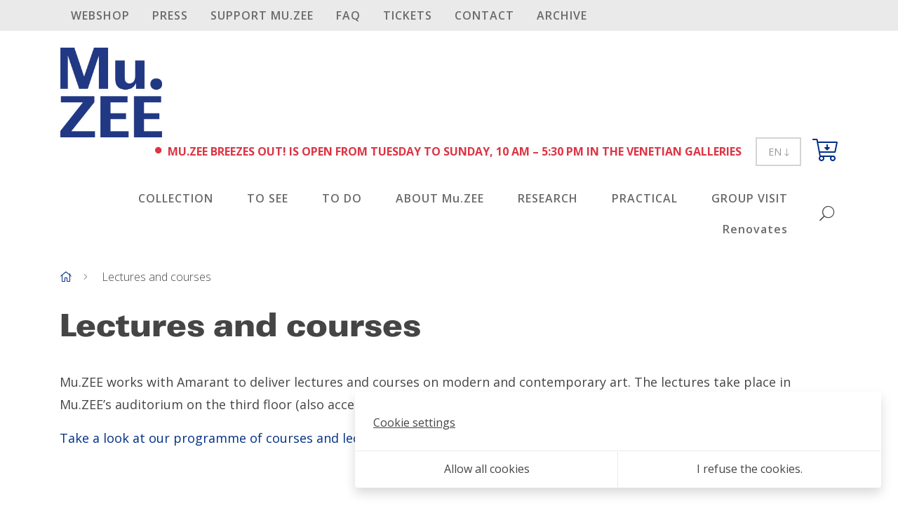

--- FILE ---
content_type: text/html; charset=UTF-8
request_url: https://www.muzee.be/en/lectures-and-courses
body_size: 6509
content:
 <!DOCTYPE html>
<html lang="en" class="notranslate" translate="no">
  <head>
    <meta charset="UTF-8"/>

    <title>Lectures and courses | Mu.ZEE</title>
    <meta name="description" content="Mu.ZEE works with Amarant to deliver lectures and courses on modern and contemporary art. The lectures take place in Mu.ZEE’s auditorium on the third floor (also accessible for people with a physical disability).   Take a look at our ..."/>
    <meta name="keywords" content="Lectures and courses"/>
    <meta http-equiv="X-UA-Compatible" content="IE=edge,chrome=1">
          <meta name="viewport" content="width=device-width, initial-scale=1.0, maximum-scale=1.0, minimum-scale=1.0">    <meta name="google" content="notranslate"/>
              <meta name="robots" content="index, follow"/>
      
    <!-- CSS STYLES -->
              <link rel="stylesheet" href="/style/css/app.css?id=07c48afd4078ff0db94b" type="text/css" media="all"/>
      
    <!-- Google Tag Manager -->
      
        <script>
            // Define dataLayer and the gtag function.
            window.dataLayer = window.dataLayer || [];

            function gtag() {
                dataLayer.push(arguments);
            }

            // Set default consent to 'denied' as a placeholder
            // Determine actual values based on your own requirements
            gtag('consent', 'default', {
                'ad_storage': 'denied',
                'ad_user_data': 'denied',
                'ad_personalization': 'denied',
                'analytics_storage': 'denied',
            });
        </script>
      
            
        <script>(function (w, d, s, l, i) {
                w[l] = w[l] || [];
                w[l].push({
                    'gtm.start':
                        new Date().getTime(), event: 'gtm.js',
                });
                var f = d.getElementsByTagName(s)[0],
                    j = d.createElement(s), dl = l != 'dataLayer' ? '&l=' + l : '';
                j.async = true;
                j.src =
                    'https://www.googletagmanager.com/gtm.js?id=' + i + dl;
                f.parentNode.insertBefore(j, f);
            })(window, document, 'script', 'dataLayer', 'GTM-K5DG2V6');</script>
      
          <!-- End Google Tag Manager -->

    <!-- CSS STYLES -->
              <link rel="stylesheet" href="/style/css/app.css?id=07c48afd4078ff0db94b" type="text/css" media="all"/>
      
      
              <link rel="apple-touch-icon" sizes="180x180" href="/images/icons/apple-touch-icon.png">
        <link rel="icon" type="image/png" sizes="32x32" href="/images/icons/favicon-32x32.png">
        <link rel="icon" type="image/png" sizes="16x16" href="/images/icons/favicon-16x16.png">
        <link rel="manifest" href="/images/icons/site.webmanifest">
        <link rel="mask-icon" href="/images/icons/safari-pinned-tab.svg" color="#5bbad5">
        <link rel="shortcut icon" href="/images/icons/favicon.ico">
        <meta name="msapplication-config" content="/images/icons/browserconfig.xml">
        <meta name="msapplication-TileColor" content="#ffffff">
        <meta name="theme-color" content="#5bbad5">
      

    <link rel="stylesheet" href="https://use.fontawesome.com/releases/v5.1.0/css/all.css" integrity="sha384-lKuwvrZot6UHsBSfcMvOkWwlCMgc0TaWr+30HWe3a4ltaBwTZhyTEggF5tJv8tbt" crossorigin="anonymous">
    <link rel="stylesheet" href="https://cdn.jsdelivr.net/npm/universalviewer@4.0.0/dist/uv.css"/>
    <script type="application/javascript" src="https://cdn.jsdelivr.net/npm/universalviewer@4.0.0/dist/umd/UV.js"></script>

    <!-- OPEN GRAPH VOOR FACEBOOK -->
              <meta property="og:title" content="Lectures and courses"/>
        <meta property="og:url" content="http://www.muzee.be/en/lectures-and-courses"/>
        <meta property="og:description" content="Mu.ZEE works with Amarant to deliver lectures and courses on modern and contemporary art. The lectures take place in Mu.ZEE’s auditorium on the third floor (also accessible for people with a physical disability).   Take a look at our ...">
        <meta property="og:site_name" content="Mu.ZEE">
        <meta property="og:type" content="Website"/>
        <meta property="og:locale" content="nl_NL"/>
        <meta property="og:email" content="info@muzee.be"/>
        <meta property="og:phone_number" content="+32 (0)59 50 81 18"/>
        <meta property="og:fax_number" content=""/>
        <meta property="og:latitude" content="51.2255877"/>
        <meta property="og:longitude" content="2.9145188"/>
        <meta property="og:street-address" content="Romestraat"/>
        <meta property="og:locality" content="Oostende"/>
        <meta property="og:region" content="West-Vlaanderen"/>
        <meta property="og:postal-code" content="8400"/>
        <meta property="og:country-name" content="Belgium"/>
                
                              <link rel="alternate" href="https://www.muzee.be/nl/lezingen-en-cursussen" hreflang="nl-be" />
                        <link rel="alternate" href="https://www.muzee.be/fr/conferences-et-seminaires-" hreflang="fr-be" />
                        <link rel="alternate" href="https://www.muzee.be/en/lectures-and-courses" hreflang="en" />
                
    <script type="text/javascript">
        var strSessionId = "4avvqn98onaaehvrfjec2fgs3h";
        var strPath = "/";
        var strAjaxPath = "/components/ajax/";
        var strLang = "en";
        var strLabelRequired = "Required field";
        var strLabelErrorFields = "Not all fields are filled in correctly";
        var strThemeCssFolder = "theme";
                        var thxPage = "\/en\/thank-you";
                            </script>

      
    <link rel="canonical" href="https://www.muzee.be/en/lectures-and-courses"/>

          
  <script async src="https://www.googletagmanager.com/gtag/js?id=UA-58416355-1"></script>
  <script>
      window.dataLayer = window.dataLayer || [];

      function gtag() {
          dataLayer.push(arguments);
      }

      gtag('js', new Date());
      gtag('config', 'UA-58416355-1');
  </script>


    <script src="https://www.google.com/recaptcha/api.js" async defer></script>

        </head>
  <body>
          <!-- Google Tag Manager (noscript) -->
    <noscript>
      <iframe src="https://www.googletagmanager.com/ns.html?id=GTM-K5DG2V6"
              height="0" width="0" style="display:none;visibility:hidden"></iframe>
    </noscript>
    <!-- End Google Tag Manager (noscript) -->
      


    <div class="bg-gray-300 sticky-top">
        <div class="container">
                                    <div class="d-none d-lg-block">
                    <nav role="navigation">
        <ul class="nav  nav-pills  ">
                            <li class="d-lg-none mt-3 w-100">
                                    </li>
                                        <li class="nav-item " >
                    <a href="/en/ourproducts" target="Huidig ven" class="nav-link fw-semi letter-spacing-1 text-uppercase border-top-0" title="Webshop">
                        Webshop
                    </a>
                                    </li>
                            <li class="nav-item " >
                    <a href="/en/press"  class="nav-link fw-semi letter-spacing-1 text-uppercase" title="PRESS">
                        PRESS
                    </a>
                                    </li>
                            <li class="nav-item " >
                    <a href="/en/support-muzee" target="Huidig ven" class="nav-link fw-semi letter-spacing-1 text-uppercase" title="SUPPORT Mu.ZEE">
                        SUPPORT Mu.ZEE
                    </a>
                                    </li>
                            <li class="nav-item " >
                    <a href="/en/frequentlyaskedquestions"  class="nav-link fw-semi letter-spacing-1 text-uppercase" title="FAQ">
                        FAQ
                    </a>
                                    </li>
                            <li class="nav-item " >
                    <a href="/en/entry-prices" target="Huidig ven" class="nav-link fw-semi letter-spacing-1 text-uppercase" title="TICKETS">
                        TICKETS
                    </a>
                                    </li>
                            <li class="nav-item " >
                    <a href="/en/contact-5" target="Huidig ven" class="nav-link fw-semi letter-spacing-1 text-uppercase" title="Contact">
                        Contact
                    </a>
                                    </li>
                            <li class="nav-item " >
                    <a href="/en/tentoonstellingen-4"  class="nav-link fw-semi letter-spacing-1 text-uppercase" title="Archive">
                        Archive
                    </a>
                                    </li>
                                            </ul>
    </nav>
            </div>
                                                
                                                                                    
                                                                                            </div>
    </div>
<header>
        <div class="container">
        <div class="d-flex align-items-center align-items-lg-end justify-content-between row mt-4">
                                    <div class="logo text-primary pl-3">
                <a href="/" class="">
                        <img src="/images/photolib/2938.jpg" title="Logo Mu.ZEE" alt="Logo Mu.ZEE" class="img-fluid"/>
            </a>
            </div>


            <div class="d-flex align-items-center justify-content-end pr-3 pr-lg-0">
                    <div class="dropdown ml-sm-1 d-block d-lg-none">
                    <button class="btn btn-outline-gray-400 btn-sm text-gray-600 rounded-0 py-2 px-2 px-sm-3" type="button" id="dropdownLanguage" data-toggle="dropdown" aria-haspopup="true" aria-expanded="false">
                                                                                                                                    EN
                                                    <i class="fal fa-long-arrow-down fa-sm" aria-hidden="true"></i>
            </button>
                            <div class="dropdown-menu dropdown-menu-right" aria-labelledby="dropdownLanguage">
                                                    <a href="/nl/lezingen-en-cursussen" title="NL" class="dropdown-item">
                        NL
                    </a>
                                    <a href="/fr/conferences-et-seminaires-" title="FR" class="dropdown-item">
                        FR
                    </a>
                                    <a href="/en/lectures-and-courses" title="EN" class="dropdown-item active">
                        EN
                    </a>
                                            </div>
            </div>

                                <button type="button" class="searchToggle btn btn-default d-lg-none" aria-label="Search" title="Search">
                    <i class="fal fa-search fa-lg fa-rotate-90" aria-hidden="true"></i>
                </button>

                <a href="" class="mobile-nav-toggle d-lg-none" title='Menu'>
    <i class="fal fa-bars" aria-hidden="true"></i>
</a>
                <div id="mini-cart-container-mobile" class="hover-sub d-lg-none ml-3">
    <a href="/en/cart" class="d-block" title="Checkout">
                    <i class="fal fa-cart-arrow-down fa-2x" aria-hidden="true"></i>
                    </a>

    </div>            </div>

            <div class="d-flex flex-column w-100 w-lg-auto">
                                <div class="d-flex align-items-center align-self-lg-end mb-4 mt-3 mt-lg-0 pl-3 pl-lg-0 pr-lg-3">

                    <strong class="d-flex text-uppercase mr-3">
                                                    <small class="align-self-start mr-2">
                                <i class="fas fa-circle fa-xs text-danger" aria-hidden="true"></i>
                            </small>
                            <span class="text-danger">
                                                                    Mu.ZEE breezes out! is open from Tuesday to Sunday, 10 AM – 5:30 PM in the Venetian Galleries
                                                            </span>
                                            </strong>


                                                            
                        <div class="dropdown ml-sm-1 d-none d-lg-block">
                    <button class="btn btn-outline-gray-400 btn-sm text-gray-600 rounded-0 py-2 px-2 px-sm-3" type="button" id="dropdownLanguage" data-toggle="dropdown" aria-haspopup="true" aria-expanded="false">
                                                                                                                                    EN
                                                    <i class="fal fa-long-arrow-down fa-sm" aria-hidden="true"></i>
            </button>
                            <div class="dropdown-menu dropdown-menu-right" aria-labelledby="dropdownLanguage">
                                                    <a href="/nl/lezingen-en-cursussen" title="NL" class="dropdown-item">
                        NL
                    </a>
                                    <a href="/fr/conferences-et-seminaires-" title="FR" class="dropdown-item">
                        FR
                    </a>
                                    <a href="/en/lectures-and-courses" title="EN" class="dropdown-item active">
                        EN
                    </a>
                                            </div>
            </div>

                    <div id="mini-cart-container" class="hover-sub ml-3 d-none d-lg-inline-block">
    <a href="/en/cart" class="d-block" title="Checkout">
                    <i class="fal fa-cart-arrow-down fa-2x" aria-hidden="true"></i>
                    </a>

    </div>                </div>

                <div class="d-flex flex-column flex-lg-row align-items-center justify-content-lg-end text-lg-center text-lg-left">
                        <nav role="navigation" class="w-100 d-lg-none">
        <ul class="nav  nav-pills   flex-column flex-lg-row fw-semi justify-content-lg-end product-nav d-none px-3 px-lg-0 d-lg-flex">
                            <li class="d-lg-none mt-3 w-100">
                                    </li>
                                        <li class="nav-item " >
                    <a href="/en/ourproducts" target="Huidig ven" class="nav-link mx-xl-2 border-top border-lg-top-0 letter-spacing-1 border-top-0" title="Webshop">
                        Webshop
                    </a>
                                    </li>
                            <li class="nav-item " >
                    <a href="/en/press"  class="nav-link mx-xl-2 border-top border-lg-top-0 letter-spacing-1" title="PRESS">
                        PRESS
                    </a>
                                    </li>
                            <li class="nav-item " >
                    <a href="/en/support-muzee" target="Huidig ven" class="nav-link mx-xl-2 border-top border-lg-top-0 letter-spacing-1" title="SUPPORT Mu.ZEE">
                        SUPPORT Mu.ZEE
                    </a>
                                    </li>
                            <li class="nav-item " >
                    <a href="/en/frequentlyaskedquestions"  class="nav-link mx-xl-2 border-top border-lg-top-0 letter-spacing-1" title="FAQ">
                        FAQ
                    </a>
                                    </li>
                            <li class="nav-item " >
                    <a href="/en/entry-prices" target="Huidig ven" class="nav-link mx-xl-2 border-top border-lg-top-0 letter-spacing-1" title="TICKETS">
                        TICKETS
                    </a>
                                    </li>
                            <li class="nav-item " >
                    <a href="/en/contact-5" target="Huidig ven" class="nav-link mx-xl-2 border-top border-lg-top-0 letter-spacing-1" title="Contact">
                        Contact
                    </a>
                                    </li>
                            <li class="nav-item " >
                    <a href="/en/tentoonstellingen-4"  class="nav-link mx-xl-2 border-top border-lg-top-0 letter-spacing-1" title="Archive">
                        Archive
                    </a>
                                    </li>
                                            </ul>
    </nav>

                                            <nav role="navigation" class="w-100 w-lg-auto">
        <ul class="nav  nav-pills   flex-column flex-lg-row fw-semi justify-content-lg-end product-nav d-none px-3 px-lg-0 d-lg-flex">
                            <li class="d-lg-none mt-3 w-100">
                                    </li>
                                        <li class="nav-item  hover-sub "  aria-haspopup="true" >
                    <a href="/en/collection-1"  class="nav-link mx-xl-2 border-top border-lg-top-0 letter-spacing-1 border-top-0" title="COLLECTION">
                        COLLECTION
                    </a>
                                    </li>
                            <li class="nav-item  hover-sub "  aria-haspopup="true" >
                    <a href="/en/to-see"  class="nav-link mx-xl-2 border-top border-lg-top-0 letter-spacing-1" title="TO SEE">
                        TO SEE
                    </a>
                                    </li>
                            <li class="nav-item " >
                    <a href="/en/agenda-4"  class="nav-link mx-xl-2 border-top border-lg-top-0 letter-spacing-1" title="TO DO">
                        TO DO
                    </a>
                                    </li>
                            <li class="nav-item  hover-sub "  aria-haspopup="true" >
                    <a href="/en/museum-2"  class="nav-link mx-xl-2 border-top border-lg-top-0 letter-spacing-1" title="ABOUT Mu.ZEE">
                        ABOUT Mu.ZEE
                    </a>
                                    </li>
                            <li class="nav-item  hover-sub "  aria-haspopup="true" >
                    <a href="/en/research"  class="nav-link mx-xl-2 border-top border-lg-top-0 letter-spacing-1" title="RESEARCH">
                        RESEARCH
                    </a>
                                    </li>
                            <li class="nav-item  hover-sub "  aria-haspopup="true" >
                    <a href="/en/visit"  class="nav-link mx-xl-2 border-top border-lg-top-0 letter-spacing-1" title="PRACTICAL">
                        PRACTICAL
                    </a>
                                    </li>
                            <li class="nav-item  hover-sub "  aria-haspopup="true" >
                    <a href="/en/group-visit"  class="nav-link mx-xl-2 border-top border-lg-top-0 letter-spacing-1" title="GROUP VISIT">
                        GROUP VISIT
                    </a>
                                    </li>
                            <li class="nav-item " >
                    <a href="/en/renovation-1"  class="nav-link mx-xl-2 border-top border-lg-top-0 letter-spacing-1" title="Renovates">
                        Renovates
                    </a>
                                    </li>
                                            </ul>
    </nav>

                                        <button type="button" class="btn btn-default d-none d-lg-inline-block searchToggle">
                        <i class="fal fa-search fa-lg fa-rotate-90" aria-hidden="true"></i>
                    </button>
                </div>
            </div>
        </div>
    </div>
</header>

<form class="d-flex bg-gray-200"
      id="frmSearch"
      action="/en/search"
      method="get"
>
    <div class="container">
                    <div class="d-flex justify-content-end">
                <button type="button" class="close" data-dismiss="frmSearch">
                    <i class="fa fa-times mt-2" aria-hidden="true"></i>
                </button>
            </div>
            <div class="d-flex mt-3 pt-3 input-group input-group-lg align-items-center">
                <input type="search" name="text" class="form-control" id="txtSearch" placeholder="Your keyword" autocomplete="off" title="Your keyword" value=""/>
                <div class="input-group-append">
                    <button title="Search" class="btn border-left-0 p-4 input-group-text btn-gray-300">
                        <div>
                            <i class="fa fa-search fa-lg" aria-hidden="true"></i>
                        </div>
                    </button>
                </div>
            </div>
                <div class="loader d-none"></div>
        <div class="suggestion border-right border-left border-bottom text-left p-3 position-absolute d-none">

        </div>
    </div>
</form>
<div class="content-container">
                <div class="container d-none d-lg-flex align-items-center justify-content-between">
        <nav aria-label="breadcrumb">
            <ol class="breadcrumb">
                <li class="breadcrumb-item">
                    <a href="/" title="Home" aria-label="Home">
                        <i class="fal fa-home"aria-hidden="true"></i>
                    </a>
                </li>
                                    <li class="breadcrumb-item">
                                                    Lectures and courses
                                            </li>
                            </ol>
        </nav>
            </div>
        <main class='content' role="main">
                                                                                                        
                                                                                                                                                <div class="container">
                                            <div class="">
        <h1>Lectures and courses</h1>

                

            </div>

                                            </div>
                                                                                                                                                <div class="container">
                                        <div class="pb-wrapper ">
    <div class="drag  ui-draggable-dragging" data-block-id="218">
                            	<div class="divider py-3"></div>

                        </div><div class="drag   ui-draggable-dragging      " data-block-id="229">
                            <div class="txt item"><p class=" ">
    Mu.ZEE works with Amarant to deliver lectures and courses on modern and contemporary art. The lectures take place in Mu.ZEE&rsquo;s auditorium on the third floor (also accessible for people with a physical disability).
</p>
<p>
    <a href="https://www.muzee.be/en/agenda-4">Take a look at our programme of courses and lectures here.</a>
</p></div>
                        </div><div class="drag  ui-draggable-dragging" data-block-id="218">
                            	<div class="divider py-3"></div>

                        </div><div class="drag  ui-draggable-dragging" data-block-id="219">
                            <div class="div divider py-5"></div>

                        </div>

</div>
                                            </div>
                                                                                                                                                <div class="container">
                                            
                                            </div>
                                                                                                                                                                
                                                                                                                                                                    
                                                                                                                                            
                                                                                                                                                                
    
</main></div><footer>
  <div class="container">
    <div class="border-top mt-3 pt-4">
      <div class="row">
        <div class="col-lg-4 col-xxl-5">
          <div class="row">
            <div class="col-12 col-xxl-8">
                                                            <address>
            <a class="d-block" rel="noreferrer">
                            <h3 class="text-primary fw-light">
                    Mu.ZEE waait uit
                </h3>
                    </a>
                    <span class=" font-weight-bold">
                            New address! : Venetian Galleries,
                        Parijsstraat
                            2
                                                        - as of 28.06.2025
                    </span>
        <br/>
                <span>
            8400 Oostende
        </span>
        </address>

            <div class="d-flex align-items-center">
            <small>
            <a href="http://www.facebook.com/MuZEEOostende/" title="Facebook" rel="external" class="mr-3">
                        <picture>
                                                                    <img src="/images/photolib/sth/1581/fb.png"
                     alt="fb" title="fb"
                     class="img-fluid"/>
                        </picture>
            </a>
        </small>
            <small>
            <a href="http://www.youtube.com/user/MUZEEOostende" title="YouTube" rel="external" class="mr-3">
                        <picture>
                                                                    <img src="/images/photolib/sth/1583/yt.png"
                     alt="yt" title="yt"
                     class="img-fluid"/>
                        </picture>
            </a>
        </small>
            <small>
            <a href="http://www.instagram.com/mu.zee/" title="Instagram" rel="external" class="mr-3">
                        <picture>
                                                                    <img src="/images/photolib/sth/2054/insta.png"
                     alt="Insta" title="Insta"
                     class="img-fluid"/>
                        </picture>
            </a>
        </small>
            <small>
            <a href="http://www.linkedin.com/company/muzee-oostende/" title="LinkedIn" rel="external" class="mr-3">
                        <picture>
                                                                    <img src="/images/photolib/sth/7768/linkedin.png"
                     alt="LinkedIn" title="LinkedIn"
                     class="img-fluid"/>
                        </picture>
            </a>
        </small>
    </div>
                                </div>
          </div>

                          <div class="row">
                <div class="col-12 col-xxl-10">
                  <strong class="d-block text-uppercase mt-4 mb-3">
                      
                  </strong>
                  <p class="font-weight-light text-white">
                      
                  </p>

                  <form class="newsletter d-block mt-4 needs-validation w-100" id="frmNewsletter" novalidate>
                    <div class="custom-control custom-checkbox mb-2">
                      <input type="checkbox" class="custom-control-input" id="optin" required>
                      <label class="custom-control-label d-block" for="optin">
                          Agree to terms and conditions
                      </label>
                    </div>

                    <div class="input-group d-flex position-relative justify-content-end">

                      <input type="email" name="txtEmailNewsletter" placeholder="E-mail address" class="form-control p-3 font-weight-bold" required/>
                      <div class="invalid-feedback m-0">
                        <span class="d-flex align-self-end position-absolute">
                            Enter your email address.
                        </span>
                      </div>

                      <div class="d-flex align-items-center position-absolute h-100 z-index-5">
                        <button type="submit" class="btn bg-third border-0 h-100 text-white shadow-none">
                          <i class="fal fa-paper-plane fa-1x font-size-lg"></i>
                        </button>
                      </div>
                    </div>
                  </form>
                </div>
              </div>
                                                      <div style="max-width: 400px;">
                <div class="row justify-content-start">
                                                                  <div class="col-6 mt-4">
                                  <picture>
                                                                    <img src="/images/photolib/500x300/10673/bank-delen.png"
                     alt="Bank Delen" title="Bank Delen"
                     class="img-fluid"/>
                        </picture>
                      </div>
                                                                  <div class="col-6 mt-4">
                                  <picture>
                                                                    <img src="/images/photolib/500x300/10672/stadoostende.png"
                     alt="stadoostende" title="stadoostende"
                     class="img-fluid"/>
                        </picture>
                      </div>
                                    </div>
              </div>
                    </div>

        <div class="col-lg-8 col-xxl-7">
          <div class="row">
                                                    <div class="col-12 col-sm-4 col-lg-3 col-xl-4 mb-3">
                      <strong class="d-block text-uppercase mt-2 mb-3">
                          PRACTICAL
                      </strong>
                                          <nav role="navigation">
    <ul class="nav  flex-column row">
                                  <li class="nav-item">
                <a href="/en/visit#entry-prices" class="nav-link py-0" title="TICKETS">
                    TICKETS
                </a>

                                </li>
                          <li class="nav-item">
                <a href="/en/visit#venetian-galleries" class="nav-link py-0" title="Venetian Galleries">
                    Venetian Galleries
                </a>

                                </li>
                          <li class="nav-item">
                <a href="/en/visit#contact-5" class="nav-link py-0" title="Contact">
                    Contact
                </a>

                                </li>
                                </ul>
  </nav>
                    </div>
                                      <div class="col-12 col-sm-4 col-lg-3 col-xl-4 mb-3">
                      <strong class="d-block text-uppercase mt-2 mb-3">
                          Exhibitions
                      </strong>
                                          <nav role="navigation">
    <ul class="nav  flex-column row">
                                  <li class="nav-item">
                <a href="/en/exhibitions-1#archive" class="nav-link py-0" title="Archive">
                    Archive
                </a>

                                </li>
                                </ul>
  </nav>
                    </div>
                                      <div class="col-12 col-sm-4 col-lg-3 col-xl-4 mb-3">
                      <strong class="d-block text-uppercase mt-2 mb-3">
                          COLLECTION
                      </strong>
                                          <nav role="navigation">
    <ul class="nav  flex-column row">
                                  <li class="nav-item">
                <a href="/en/collection-1#our-collection" class="nav-link py-0" title="Collection">
                    Collection
                </a>

                                </li>
                          <li class="nav-item">
                <a href="/en/collection-1#masterpieces" class="nav-link py-0" title="Masterpieces">
                    Masterpieces
                </a>

                                </li>
                          <li class="nav-item">
                <a href="/en/collection-1#image-management" class="nav-link py-0" title="Image management">
                    Image management
                </a>

                                </li>
                          <li class="nav-item">
                <a href="/en/collection-1#loan-procedure" class="nav-link py-0" title="LOAN PROCEDURE">
                    LOAN PROCEDURE
                </a>

                                </li>
                                </ul>
  </nav>
                    </div>
                                      <div class="col-12 col-sm-4 col-lg-3 col-xl-4 mb-3">
                      <strong class="d-block text-uppercase mt-2 mb-3">
                          RESEARCH
                      </strong>
                                          <nav role="navigation">
    <ul class="nav  flex-column row">
                                  <li class="nav-item">
                <a href="/en/research#library-1" class="nav-link py-0" title="Library">
                    Library
                </a>

                                </li>
                          <li class="nav-item">
                <a href="/en/research#valuation-trajectory-2018-2019" class="nav-link py-0" title="Valuation trajectory ">
                    Valuation trajectory 
                </a>

                                </li>
                          <li class="nav-item">
                <a href="/en/research#ensorspilliaertpermeke-ontsloten-2" class="nav-link py-0" title="Ensor|Spilliaert|Permeke unlocked">
                    Ensor|Spilliaert|Permeke unlocked
                </a>

                                </li>
                          <li class="nav-item">
                <a href="/en/research#works-on-paper" class="nav-link py-0" title="Works on paper">
                    Works on paper
                </a>

                                </li>
                          <li class="nav-item">
                <a href="/en/research#james-ensor-archive" class="nav-link py-0" title="James Ensor Archive">
                    James Ensor Archive
                </a>

                                </li>
                                </ul>
  </nav>
                    </div>
                                      <div class="col-12 col-sm-4 col-lg-3 col-xl-4 mb-3">
                      <strong class="d-block text-uppercase mt-2 mb-3">
                          ABOUT Mu.ZEE
                      </strong>
                                          <nav role="navigation">
    <ul class="nav  flex-column row">
                                  <li class="nav-item">
                <a href="/en/museum-2#about-us" class="nav-link py-0" title="Our mission">
                    About us
                </a>

                                </li>
                          <li class="nav-item">
                <a href="/en/museum-2#our-organization" class="nav-link py-0" title="Who is who?">
                    Our organization
                </a>

                                </li>
                          <li class="nav-item">
                <a href="/en/museum-2#executive-board" class="nav-link py-0" title="Administrative Board">
                    Administrative Board
                </a>

                                </li>
                          <li class="nav-item">
                <a href="/en/museum-2#the-building-1" class="nav-link py-0" title="The building">
                    The building
                </a>

                                </li>
                          <li class="nav-item">
                <a href="/en/museum-2#vacancies" class="nav-link py-0" title="Vacancies">
                    Vacancies
                </a>

                                </li>
                          <li class="nav-item">
                <a href="/en/museum-2#volunteers" class="nav-link py-0" title="Volunteers">
                    Volunteers
                </a>

                                </li>
                          <li class="nav-item">
                <a href="/en/museum-2#security-3" class="nav-link py-0" title="Security">
                    Security
                </a>

                                </li>
                                </ul>
  </nav>
                    </div>
                                      <div class="col-12 col-sm-4 col-lg-3 col-xl-4 mb-3">
                      <strong class="d-block text-uppercase mt-2 mb-3">
                          GROUP VISIT
                      </strong>
                                          <nav role="navigation">
    <ul class="nav  flex-column row">
                                  <li class="nav-item">
                <a href="/en/group-visit#tour-its-a-sunday-on-the-sea" class="nav-link py-0" title="Tour Its a Sunday on the Sea!">
                    Tour "It's a Sunday on the Sea!"
                </a>

                                </li>
                          <li class="nav-item">
                <a href="/en/group-visit#secondary-education--teacher-training" class="nav-link py-0" title="Secondary education  teacher training">
                    Secondary education & teacher training
                </a>

                                </li>
                          <li class="nav-item">
                <a href="/en/group-visit#primary-education" class="nav-link py-0" title="Primary education">
                    Primary education
                </a>

                                </li>
                          <li class="nav-item">
                <a href="/en/group-visit#preschool-education" class="nav-link py-0" title="Preschool education">
                    Preschool education
                </a>

                                </li>
                                </ul>
  </nav>
                    </div>
                                          </div>
        </div>
      </div>
    </div>
  </div>

  <div class="container">
    <div class="d-flex flex-column flex-lg-row align-items-lg-center justify-content-between pb-6 pb-md-0 border-top  pt-4 my-4">
                                      <nav role="navigation">
    <ul class="nav  row">
                                  <li class="nav-item">
                <a href="/en/nieuwitem1-2" class="nav-link letter-spacing-1 small font-weight-semi text-uppercase py-0" title="Privacy  cookie policy">
                    Privacy & cookie policy
                </a>

                                </li>
                          <li class="nav-item">
                <a href="/en/termsandconditions" class="nav-link letter-spacing-1 small font-weight-semi text-uppercase py-0" title="Terms and conditions ">
                    Terms and conditions 
                </a>

                                </li>
                          <li class="nav-item">
                <a href="/en/visitor-regulations" class="nav-link letter-spacing-1 small font-weight-semi text-uppercase py-0" title="Visitor regulations">
                    Visitor regulations
                </a>

                                </li>
                          <li class="nav-item">
                <a href="/en/executive-board" class="nav-link letter-spacing-1 small font-weight-semi text-uppercase py-0" title="Administrative Board">
                    Administrative Board
                </a>

                                </li>
                          <li class="nav-item">
                <a href="/en/disclaimer-2" class="nav-link letter-spacing-1 small font-weight-semi text-uppercase py-0" title="Disclaimer">
                    Disclaimer
                </a>

                                </li>
                                      <li class="nav-item d-none">
            <a href="#" class="nav-link letter-spacing-1 small font-weight-semi text-uppercase py-0" data-cookie="settings" title="{ Cookie settings}">
                Cookie settings
            </a>
          </li>
            </ul>
  </nav>
        
                  <div class="mt-3 mt-lg-0">
                                Mu.ZEE 
                                              Romestraat
                                              11
                                              8400
                                              Oostende
                        </div>
            </div>
  </div>
</footer>
  <script type="text/javascript"
          src="/javascript/build/manifest.js?id=d91051ea7d0c9bd1981e"></script>
  <script type="text/javascript"
          src="/javascript/build/vendor.js?id=3319d88eea016c087386"></script>
  <script type="text/javascript"
          src="/javascript/build/app.js?id=f12268a89d2ae7e97c1d"></script>
</body>
</html>

--- FILE ---
content_type: text/html; charset=UTF-8
request_url: https://www.muzee.be/components/ajax/cookies.php?blnShowCookies=false&allowCookiesSocial=false
body_size: 822
content:
<div id="cookie-popup" class="cookie-popup-wrapper">
  <div class="cookie-first active">
    <div class="d-flex flex-column align-items-start">
              <button type="button" class="btn btn-transparent p-0 mt-1" data-cookie='init-settings' id="btnCookieSettings" title="Cookie settings"><u>Cookie settings</u></button>
    </div>

    <div>
      <button type="button" class="btn btn-transparent" data-cookie="allow-all" id="btnCookieAllowAll" title="Allow all cookies">Allow all cookies</button>
      <button type="button" class="btn btn-transparent" data-cookie="decline-all" id="btnCookieDeclineAll" title="I refuse the cookies.">I refuse the cookies.</button>
    </div>
  </div>

  <div class="cookie-settings">
    <a href="#cookie-popup-settings" id="link-cookie-popup-settings"></a>
    <div id="cookie-popup-settings" class="p-4">
      <h4 class="mb-4">Manage cookie preferences</h4>
      <div class="custom-control custom-checkbox">
        <input type="checkbox" name="chkCookiesFunctional" id="chkCookiesFunctional" value="on" class="custom-control-input" checked="checked" disabled="disabled" title="Functional cookies">
        <label for="chkCookiesFunctional" class="custom-control-label" title="Functional cookies">
          <span>Functional cookies</span>
          <p>Are necessary for the website to function and cannot be turned off.</p>
        </label>
      </div>
      <div class="custom-control custom-checkbox">
        <input type="checkbox" name="chkCookiesAnalytics" id="chkCookiesAnalytics" value="on" class="custom-control-input" title="Analytical cookies">
        <label for="chkCookiesAnalytics" class="custom-control-label" title="Analytical cookies">
          <span>Analytical cookies</span>
          <p>Track visits and traffic so that we can measure and improve the performance of our site.</p>
        </label>
      </div>
      <div class="custom-control custom-checkbox">
        <input type="checkbox" name="chkCookiesSocial" id="chkCookiesSocial" value="on" class="custom-control-input" title="Social cookies">
        <label for="chkCookiesSocial" class="custom-control-label" title="Social cookies">
          <span>Social cookies</span>
          <p>Ensuring optimal interaction with social media such as Facebook, YouTube, Twitter or Instagram.</p>
        </label>
      </div>
      <div class="custom-control custom-checkbox">
        <input type="checkbox" name="chkCookiesMarketing" id="chkCookiesMarketing" value="on" class="custom-control-input" title="Marketing cookies">
        <label for="chkCookiesMarketing" class="custom-control-label" title="Marketing cookies">
          <span>Marketing cookies</span>
          <p>This allows you to give consent for data collection during your visit on our website.</p>
        </label>
      </div>
      <div class="mt-1 d-flex justify-content-end">
        <button type="button" class="btn btn-success" id="btnCookiebarConfirm" title="Save my preferences">Save my preferences</button>
      </div>
    </div>
  </div>
</div>

--- FILE ---
content_type: application/javascript
request_url: https://www.muzee.be/javascript/build/vendor.js?id=3319d88eea016c087386
body_size: 57024
content:
(window.webpackJsonp=window.webpackJsonp||[]).push([[1],{"+Rd2":function(t,e,n){var o,i;o=[n("atuY"),n("7isg")],void 0===(i=function(t){"use strict";t.expr.pseudos.hidden=function(e){return!t.expr.pseudos.visible(e)},t.expr.pseudos.visible=function(t){return!!(t.offsetWidth||t.offsetHeight||t.getClientRects().length)}}.apply(e,o))||(t.exports=i)},"+iqQ":function(t,e,n){var o,i;o=[n("atuY"),n("xAxA"),n("HK89"),n("XdX/"),n("NG20"),n("7isg")],void 0===(i=function(t,e,n,o,i){"use strict";var r,s=t.expr.attrHandle;t.fn.extend({attr:function(n,o){return e(this,t.attr,n,o,arguments.length>1)},removeAttr:function(e){return this.each(function(){t.removeAttr(this,e)})}}),t.extend({attr:function(e,n,o){var i,s,a=e.nodeType;if(3!==a&&8!==a&&2!==a)return void 0===e.getAttribute?t.prop(e,n,o):(1===a&&t.isXMLDoc(e)||(s=t.attrHooks[n.toLowerCase()]||(t.expr.match.bool.test(n)?r:void 0)),void 0!==o?null===o?void t.removeAttr(e,n):s&&"set"in s&&void 0!==(i=s.set(e,o,n))?i:(e.setAttribute(n,o+""),o):s&&"get"in s&&null!==(i=s.get(e,n))?i:null==(i=t.find.attr(e,n))?void 0:i)},attrHooks:{type:{set:function(t,e){if(!o.radioValue&&"radio"===e&&n(t,"input")){var i=t.value;return t.setAttribute("type",e),i&&(t.value=i),e}}}},removeAttr:function(t,e){var n,o=0,r=e&&e.match(i);if(r&&1===t.nodeType)for(;n=r[o++];)t.removeAttribute(n)}}),r={set:function(e,n,o){return!1===n?t.removeAttr(e,o):e.setAttribute(o,o),o}},t.each(t.expr.match.bool.source.match(/\w+/g),function(e,n){var o=s[n]||t.find.attr;s[n]=function(t,e,n){var i,r,a=e.toLowerCase();return n||(r=s[a],s[a]=i,i=null!=o(t,e,n)?a:null,s[a]=r),i}})}.apply(e,o))||(t.exports=i)},"+qbX":function(t,e,n){var o,i;o=[n("atuY"),n("HK89")],void 0===(i=function(t,e){"use strict";return function(n,o){var i;return i=void 0!==n.getElementsByTagName?n.getElementsByTagName(o||"*"):void 0!==n.querySelectorAll?n.querySelectorAll(o||"*"):[],void 0===o||o&&e(n,o)?t.merge([n],i):i}}.apply(e,o))||(t.exports=i)},"+uka":function(t,e,n){var o,i;o=[n("atuY"),n("xAxA"),n("UJya"),n("BH0X"),n("alUs"),n("MrHg"),n("GSin"),n("XbJf"),n("INKF"),n("yeZK"),n("AjrU"),n("jP7K"),n("7isg")],void 0===(i=function(t,e,n,o,i,r,s,a,c,l){"use strict";return t.offset={setOffset:function(e,n,o){var r,s,a,c,l,u,f=t.css(e,"position"),p=t(e),d={};"static"===f&&(e.style.position="relative"),l=p.offset(),a=t.css(e,"top"),u=t.css(e,"left"),("absolute"===f||"fixed"===f)&&(a+u).indexOf("auto")>-1?(c=(r=p.position()).top,s=r.left):(c=parseFloat(a)||0,s=parseFloat(u)||0),i(n)&&(n=n.call(e,o,t.extend({},l))),null!=n.top&&(d.top=n.top-l.top+c),null!=n.left&&(d.left=n.left-l.left+s),"using"in n?n.using.call(e,d):p.css(d)}},t.fn.extend({offset:function(e){if(arguments.length)return void 0===e?this:this.each(function(n){t.offset.setOffset(this,e,n)});var n,o,i=this[0];return i?i.getClientRects().length?(n=i.getBoundingClientRect(),o=i.ownerDocument.defaultView,{top:n.top+o.pageYOffset,left:n.left+o.pageXOffset}):{top:0,left:0}:void 0},position:function(){if(this[0]){var e,n,o,i=this[0],r={top:0,left:0};if("fixed"===t.css(i,"position"))n=i.getBoundingClientRect();else{for(n=this.offset(),o=i.ownerDocument,e=i.offsetParent||o.documentElement;e&&(e===o.body||e===o.documentElement)&&"static"===t.css(e,"position");)e=e.parentNode;e&&e!==i&&1===e.nodeType&&((r=t(e).offset()).top+=t.css(e,"borderTopWidth",!0),r.left+=t.css(e,"borderLeftWidth",!0))}return{top:n.top-r.top-t.css(i,"marginTop",!0),left:n.left-r.left-t.css(i,"marginLeft",!0)}}},offsetParent:function(){return this.map(function(){for(var e=this.offsetParent;e&&"static"===t.css(e,"position");)e=e.offsetParent;return e||o})}}),t.each({scrollLeft:"pageXOffset",scrollTop:"pageYOffset"},function(n,o){var i="pageYOffset"===o;t.fn[n]=function(t){return e(this,function(t,e,n){var r;if(l(t)?r=t:9===t.nodeType&&(r=t.defaultView),void 0===n)return r?r[o]:t[e];r?r.scrollTo(i?r.pageXOffset:n,i?n:r.pageYOffset):t[e]=n},n,t,arguments.length)}}),t.each(["top","left"],function(e,n){t.cssHooks[n]=a(c.pixelPosition,function(e,o){if(o)return o=s(e,n),r.test(o)?t(e).position()[n]+"px":o})}),t}.apply(e,o))||(t.exports=i)},"10qV":function(t,e,n){var o;void 0===(o=function(){"use strict";return function(t){var e=t.ownerDocument.defaultView;return e&&e.opener||(e=window),e.getComputedStyle(t)}}.call(e,n,e,t))||(t.exports=o)},"1Jzj":function(t,e,n){var o,i;o=[n("atuY"),n("vW6O"),n("oawM"),n("alUs"),n("AjrU"),n("pgc5"),n("TVxu")],void 0===(i=function(t,e,n,o){"use strict";var i=/\[\]$/,r=/\r?\n/g,s=/^(?:submit|button|image|reset|file)$/i,a=/^(?:input|select|textarea|keygen)/i;function c(n,o,r,s){var a;if(Array.isArray(o))t.each(o,function(t,e){r||i.test(n)?s(n,e):c(n+"["+("object"==typeof e&&null!=e?t:"")+"]",e,r,s)});else if(r||"object"!==e(o))s(n,o);else for(a in o)c(n+"["+a+"]",o[a],r,s)}return t.param=function(e,n){var i,r=[],s=function(t,e){var n=o(e)?e():e;r[r.length]=encodeURIComponent(t)+"="+encodeURIComponent(null==n?"":n)};if(null==e)return"";if(Array.isArray(e)||e.jquery&&!t.isPlainObject(e))t.each(e,function(){s(this.name,this.value)});else for(i in e)c(i,e[i],n,s);return r.join("&")},t.fn.extend({serialize:function(){return t.param(this.serializeArray())},serializeArray:function(){return this.map(function(){var e=t.prop(this,"elements");return e?t.makeArray(e):this}).filter(function(){var e=this.type;return this.name&&!t(this).is(":disabled")&&a.test(this.nodeName)&&!s.test(e)&&(this.checked||!n.test(e))}).map(function(e,n){var o=t(this).val();return null==o?null:Array.isArray(o)?t.map(o,function(t){return{name:n.name,value:t.replace(r,"\r\n")}}):{name:n.name,value:o.replace(r,"\r\n")}}).get()}}),t}.apply(e,o))||(t.exports=i)},"1Yc7":function(t,e,n){var o,i;o=[n("atuY"),n("alUs"),n("tzKr"),n("z3uz")],void 0===(i=function(t,e,n){"use strict";function o(t){return t}function i(t){throw t}function r(t,n,o,i){var r;try{t&&e(r=t.promise)?r.call(t).done(n).fail(o):t&&e(r=t.then)?r.call(t,n,o):n.apply(void 0,[t].slice(i))}catch(t){o.apply(void 0,[t])}}return t.extend({Deferred:function(n){var r=[["notify","progress",t.Callbacks("memory"),t.Callbacks("memory"),2],["resolve","done",t.Callbacks("once memory"),t.Callbacks("once memory"),0,"resolved"],["reject","fail",t.Callbacks("once memory"),t.Callbacks("once memory"),1,"rejected"]],s="pending",a={state:function(){return s},always:function(){return c.done(arguments).fail(arguments),this},catch:function(t){return a.then(null,t)},pipe:function(){var n=arguments;return t.Deferred(function(o){t.each(r,function(t,i){var r=e(n[i[4]])&&n[i[4]];c[i[1]](function(){var t=r&&r.apply(this,arguments);t&&e(t.promise)?t.promise().progress(o.notify).done(o.resolve).fail(o.reject):o[i[0]+"With"](this,r?[t]:arguments)})}),n=null}).promise()},then:function(n,s,a){var c=0;function l(n,r,s,a){return function(){var u=this,f=arguments,p=function(){var t,p;if(!(n<c)){if((t=s.apply(u,f))===r.promise())throw new TypeError("Thenable self-resolution");p=t&&("object"==typeof t||"function"==typeof t)&&t.then,e(p)?a?p.call(t,l(c,r,o,a),l(c,r,i,a)):(c++,p.call(t,l(c,r,o,a),l(c,r,i,a),l(c,r,o,r.notifyWith))):(s!==o&&(u=void 0,f=[t]),(a||r.resolveWith)(u,f))}},d=a?p:function(){try{p()}catch(e){t.Deferred.exceptionHook&&t.Deferred.exceptionHook(e,d.stackTrace),n+1>=c&&(s!==i&&(u=void 0,f=[e]),r.rejectWith(u,f))}};n?d():(t.Deferred.getStackHook&&(d.stackTrace=t.Deferred.getStackHook()),window.setTimeout(d))}}return t.Deferred(function(t){r[0][3].add(l(0,t,e(a)?a:o,t.notifyWith)),r[1][3].add(l(0,t,e(n)?n:o)),r[2][3].add(l(0,t,e(s)?s:i))}).promise()},promise:function(e){return null!=e?t.extend(e,a):a}},c={};return t.each(r,function(t,e){var n=e[2],o=e[5];a[e[1]]=n.add,o&&n.add(function(){s=o},r[3-t][2].disable,r[3-t][3].disable,r[0][2].lock,r[0][3].lock),n.add(e[3].fire),c[e[0]]=function(){return c[e[0]+"With"](this===c?void 0:this,arguments),this},c[e[0]+"With"]=n.fireWith}),a.promise(c),n&&n.call(c,c),c},when:function(o){var i=arguments.length,s=i,a=Array(s),c=n.call(arguments),l=t.Deferred(),u=function(t){return function(e){a[t]=this,c[t]=arguments.length>1?n.call(arguments):e,--i||l.resolveWith(a,c)}};if(i<=1&&(r(o,l.done(u(s)).resolve,l.reject,!i),"pending"===l.state()||e(c[s]&&c[s].then)))return l.then();for(;s--;)r(c[s],u(s),l.reject);return l.promise()}}),t}.apply(e,o))||(t.exports=i)},24:function(t,e,n){n("yq66"),n("fo+r"),t.exports=n("gfq0")},"3Om/":function(t,e,n){var o,i;o=[n("atuY"),n("UJya"),n("alUs"),n("NG20"),n("yjWL"),n("ZqXb"),n("KNLz"),n("AjrU"),n("IA2d"),n("cPc7"),n("1Yc7"),n("1Jzj")],void 0===(i=function(t,e,n,o,i,r,s){"use strict";var a=/%20/g,c=/#.*$/,l=/([?&])_=[^&]*/,u=/^(.*?):[ \t]*([^\r\n]*)$/gm,f=/^(?:GET|HEAD)$/,p=/^\/\//,d={},h={},g="*/".concat("*"),v=e.createElement("a");function m(t){return function(e,i){"string"!=typeof e&&(i=e,e="*");var r,s=0,a=e.toLowerCase().match(o)||[];if(n(i))for(;r=a[s++];)"+"===r[0]?(r=r.slice(1)||"*",(t[r]=t[r]||[]).unshift(i)):(t[r]=t[r]||[]).push(i)}}function y(e,n,o,i){var r={},s=e===h;function a(c){var l;return r[c]=!0,t.each(e[c]||[],function(t,e){var c=e(n,o,i);return"string"!=typeof c||s||r[c]?s?!(l=c):void 0:(n.dataTypes.unshift(c),a(c),!1)}),l}return a(n.dataTypes[0])||!r["*"]&&a("*")}function b(e,n){var o,i,r=t.ajaxSettings.flatOptions||{};for(o in n)void 0!==n[o]&&((r[o]?e:i||(i={}))[o]=n[o]);return i&&t.extend(!0,e,i),e}return v.href=i.href,t.extend({active:0,lastModified:{},etag:{},ajaxSettings:{url:i.href,type:"GET",isLocal:/^(?:about|app|app-storage|.+-extension|file|res|widget):$/.test(i.protocol),global:!0,processData:!0,async:!0,contentType:"application/x-www-form-urlencoded; charset=UTF-8",accepts:{"*":g,text:"text/plain",html:"text/html",xml:"application/xml, text/xml",json:"application/json, text/javascript"},contents:{xml:/\bxml\b/,html:/\bhtml/,json:/\bjson\b/},responseFields:{xml:"responseXML",text:"responseText",json:"responseJSON"},converters:{"* text":String,"text html":!0,"text json":JSON.parse,"text xml":t.parseXML},flatOptions:{url:!0,context:!0}},ajaxSetup:function(e,n){return n?b(b(e,t.ajaxSettings),n):b(t.ajaxSettings,e)},ajaxPrefilter:m(d),ajaxTransport:m(h),ajax:function(n,m){"object"==typeof n&&(m=n,n=void 0),m=m||{};var b,x,w,T,C,S,$,E,A,P,k=t.ajaxSetup({},m),L=k.context||k,D=k.context&&(L.nodeType||L.jquery)?t(L):t.event,j=t.Deferred(),H=t.Callbacks("once memory"),M=k.statusCode||{},N={},q={},I="canceled",R={readyState:0,getResponseHeader:function(t){var e;if($){if(!T)for(T={};e=u.exec(w);)T[e[1].toLowerCase()+" "]=(T[e[1].toLowerCase()+" "]||[]).concat(e[2]);e=T[t.toLowerCase()+" "]}return null==e?null:e.join(", ")},getAllResponseHeaders:function(){return $?w:null},setRequestHeader:function(t,e){return null==$&&(t=q[t.toLowerCase()]=q[t.toLowerCase()]||t,N[t]=e),this},overrideMimeType:function(t){return null==$&&(k.mimeType=t),this},statusCode:function(t){var e;if(t)if($)R.always(t[R.status]);else for(e in t)M[e]=[M[e],t[e]];return this},abort:function(t){var e=t||I;return b&&b.abort(e),F(0,e),this}};if(j.promise(R),k.url=((n||k.url||i.href)+"").replace(p,i.protocol+"//"),k.type=m.method||m.type||k.method||k.type,k.dataTypes=(k.dataType||"*").toLowerCase().match(o)||[""],null==k.crossDomain){S=e.createElement("a");try{S.href=k.url,S.href=S.href,k.crossDomain=v.protocol+"//"+v.host!=S.protocol+"//"+S.host}catch(t){k.crossDomain=!0}}if(k.data&&k.processData&&"string"!=typeof k.data&&(k.data=t.param(k.data,k.traditional)),y(d,k,m,R),$)return R;for(A in(E=t.event&&k.global)&&0==t.active++&&t.event.trigger("ajaxStart"),k.type=k.type.toUpperCase(),k.hasContent=!f.test(k.type),x=k.url.replace(c,""),k.hasContent?k.data&&k.processData&&0===(k.contentType||"").indexOf("application/x-www-form-urlencoded")&&(k.data=k.data.replace(a,"+")):(P=k.url.slice(x.length),k.data&&(k.processData||"string"==typeof k.data)&&(x+=(s.test(x)?"&":"?")+k.data,delete k.data),!1===k.cache&&(x=x.replace(l,"$1"),P=(s.test(x)?"&":"?")+"_="+r+++P),k.url=x+P),k.ifModified&&(t.lastModified[x]&&R.setRequestHeader("If-Modified-Since",t.lastModified[x]),t.etag[x]&&R.setRequestHeader("If-None-Match",t.etag[x])),(k.data&&k.hasContent&&!1!==k.contentType||m.contentType)&&R.setRequestHeader("Content-Type",k.contentType),R.setRequestHeader("Accept",k.dataTypes[0]&&k.accepts[k.dataTypes[0]]?k.accepts[k.dataTypes[0]]+("*"!==k.dataTypes[0]?", "+g+"; q=0.01":""):k.accepts["*"]),k.headers)R.setRequestHeader(A,k.headers[A]);if(k.beforeSend&&(!1===k.beforeSend.call(L,R,k)||$))return R.abort();if(I="abort",H.add(k.complete),R.done(k.success),R.fail(k.error),b=y(h,k,m,R)){if(R.readyState=1,E&&D.trigger("ajaxSend",[R,k]),$)return R;k.async&&k.timeout>0&&(C=window.setTimeout(function(){R.abort("timeout")},k.timeout));try{$=!1,b.send(N,F)}catch(t){if($)throw t;F(-1,t)}}else F(-1,"No Transport");function F(e,n,o,i){var r,s,a,c,l,u=n;$||($=!0,C&&window.clearTimeout(C),b=void 0,w=i||"",R.readyState=e>0?4:0,r=e>=200&&e<300||304===e,o&&(c=function(t,e,n){for(var o,i,r,s,a=t.contents,c=t.dataTypes;"*"===c[0];)c.shift(),void 0===o&&(o=t.mimeType||e.getResponseHeader("Content-Type"));if(o)for(i in a)if(a[i]&&a[i].test(o)){c.unshift(i);break}if(c[0]in n)r=c[0];else{for(i in n){if(!c[0]||t.converters[i+" "+c[0]]){r=i;break}s||(s=i)}r=r||s}if(r)return r!==c[0]&&c.unshift(r),n[r]}(k,R,o)),c=function(t,e,n,o){var i,r,s,a,c,l={},u=t.dataTypes.slice();if(u[1])for(s in t.converters)l[s.toLowerCase()]=t.converters[s];for(r=u.shift();r;)if(t.responseFields[r]&&(n[t.responseFields[r]]=e),!c&&o&&t.dataFilter&&(e=t.dataFilter(e,t.dataType)),c=r,r=u.shift())if("*"===r)r=c;else if("*"!==c&&c!==r){if(!(s=l[c+" "+r]||l["* "+r]))for(i in l)if((a=i.split(" "))[1]===r&&(s=l[c+" "+a[0]]||l["* "+a[0]])){!0===s?s=l[i]:!0!==l[i]&&(r=a[0],u.unshift(a[1]));break}if(!0!==s)if(s&&t.throws)e=s(e);else try{e=s(e)}catch(t){return{state:"parsererror",error:s?t:"No conversion from "+c+" to "+r}}}return{state:"success",data:e}}(k,c,R,r),r?(k.ifModified&&((l=R.getResponseHeader("Last-Modified"))&&(t.lastModified[x]=l),(l=R.getResponseHeader("etag"))&&(t.etag[x]=l)),204===e||"HEAD"===k.type?u="nocontent":304===e?u="notmodified":(u=c.state,s=c.data,r=!(a=c.error))):(a=u,!e&&u||(u="error",e<0&&(e=0))),R.status=e,R.statusText=(n||u)+"",r?j.resolveWith(L,[s,u,R]):j.rejectWith(L,[R,u,a]),R.statusCode(M),M=void 0,E&&D.trigger(r?"ajaxSuccess":"ajaxError",[R,k,r?s:a]),H.fireWith(L,[R,u]),E&&(D.trigger("ajaxComplete",[R,k]),--t.active||t.event.trigger("ajaxStop")))}return R},getJSON:function(e,n,o){return t.get(e,n,o,"json")},getScript:function(e,n){return t.get(e,void 0,n,"script")}}),t.each(["get","post"],function(e,o){t[o]=function(e,i,r,s){return n(i)&&(s=s||r,r=i,i=void 0),t.ajax(t.extend({url:e,type:o,dataType:s,data:i,success:r},t.isPlainObject(e)&&e))}}),t}.apply(e,o))||(t.exports=i)},"4SrY":function(t,e,n){var o,i;o=[n("atuY"),n("U5Ww"),n("XdX/"),n("HK89"),n("alUs"),n("AjrU")],void 0===(i=function(t,e,n,o,i){"use strict";var r=/\r/g;t.fn.extend({val:function(e){var n,o,s,a=this[0];return arguments.length?(s=i(e),this.each(function(o){var i;1===this.nodeType&&(null==(i=s?e.call(this,o,t(this).val()):e)?i="":"number"==typeof i?i+="":Array.isArray(i)&&(i=t.map(i,function(t){return null==t?"":t+""})),(n=t.valHooks[this.type]||t.valHooks[this.nodeName.toLowerCase()])&&"set"in n&&void 0!==n.set(this,i,"value")||(this.value=i))})):a?(n=t.valHooks[a.type]||t.valHooks[a.nodeName.toLowerCase()])&&"get"in n&&void 0!==(o=n.get(a,"value"))?o:"string"==typeof(o=a.value)?o.replace(r,""):null==o?"":o:void 0}}),t.extend({valHooks:{option:{get:function(n){var o=t.find.attr(n,"value");return null!=o?o:e(t.text(n))}},select:{get:function(e){var n,i,r,s=e.options,a=e.selectedIndex,c="select-one"===e.type,l=c?null:[],u=c?a+1:s.length;for(r=a<0?u:c?a:0;r<u;r++)if(((i=s[r]).selected||r===a)&&!i.disabled&&(!i.parentNode.disabled||!o(i.parentNode,"optgroup"))){if(n=t(i).val(),c)return n;l.push(n)}return l},set:function(e,n){for(var o,i,r=e.options,s=t.makeArray(n),a=r.length;a--;)((i=r[a]).selected=t.inArray(t.valHooks.option.get(i),s)>-1)&&(o=!0);return o||(e.selectedIndex=-1),s}}}}),t.each(["radio","checkbox"],function(){t.valHooks[this]={set:function(e,n){if(Array.isArray(n))return e.checked=t.inArray(t(e).val(),n)>-1}},n.checkOn||(t.valHooks[this].get=function(t){return null===t.getAttribute("value")?"on":t.value})})}.apply(e,o))||(t.exports=i)},"4WdD":function(t,e,n){var o,i;o=[n("UJya"),n("Zj6o")],void 0===(i=function(t,e){"use strict";var n;return e.createHTMLDocument=((n=t.implementation.createHTMLDocument("").body).innerHTML="<form></form><form></form>",2===n.childNodes.length),e}.apply(e,o))||(t.exports=i)},"67is":function(t,e,n){var o;void 0===(o=function(){"use strict";return function(t){return 1===t.nodeType||9===t.nodeType||!+t.nodeType}}.call(e,n,e,t))||(t.exports=o)},"71Xi":function(t,e,n){var o,i;o=[n("atuY"),n("+iqQ"),n("TVxu"),n("wJqB"),n("4SrY")],void 0===(i=function(t){"use strict";return t}.apply(e,o))||(t.exports=i)},"7K36":function(t,e,n){var o,i;o=[n("atuY"),n("L/rr"),n("UJya"),n("alUs"),n("G8X3"),n("NG20"),n("cFbl"),n("TADd"),n("D289"),n("RbDq"),n("wHEs"),n("jclP"),n("AjrU"),n("InRA"),n("1Yc7"),n("pgc5"),n("su9o"),n("jP7K"),n("MHbT")],void 0===(i=function(t,e,n,o,i,r,s,a,c,l,u,f){"use strict";var p,d,h=/^(?:toggle|show|hide)$/,g=/queueHooks$/;function v(){d&&(!1===n.hidden&&window.requestAnimationFrame?window.requestAnimationFrame(v):window.setTimeout(v,t.fx.interval),t.fx.tick())}function m(){return window.setTimeout(function(){p=void 0}),p=Date.now()}function y(t,e){var n,o=0,i={height:t};for(e=e?1:0;o<4;o+=2-e)i["margin"+(n=s[o])]=i["padding"+n]=t;return e&&(i.opacity=i.width=t),i}function b(t,e,n){for(var o,i=(x.tweeners[e]||[]).concat(x.tweeners["*"]),r=0,s=i.length;r<s;r++)if(o=i[r].call(n,e,t))return o}function x(n,i,r){var s,a,c=0,l=x.prefilters.length,u=t.Deferred().always(function(){delete f.elem}),f=function(){if(a)return!1;for(var t=p||m(),e=Math.max(0,d.startTime+d.duration-t),o=1-(e/d.duration||0),i=0,r=d.tweens.length;i<r;i++)d.tweens[i].run(o);return u.notifyWith(n,[d,o,e]),o<1&&r?e:(r||u.notifyWith(n,[d,1,0]),u.resolveWith(n,[d]),!1)},d=u.promise({elem:n,props:t.extend({},i),opts:t.extend(!0,{specialEasing:{},easing:t.easing._default},r),originalProperties:i,originalOptions:r,startTime:p||m(),duration:r.duration,tweens:[],createTween:function(e,o){var i=t.Tween(n,d.opts,e,o,d.opts.specialEasing[e]||d.opts.easing);return d.tweens.push(i),i},stop:function(t){var e=0,o=t?d.tweens.length:0;if(a)return this;for(a=!0;e<o;e++)d.tweens[e].run(1);return t?(u.notifyWith(n,[d,1,0]),u.resolveWith(n,[d,t])):u.rejectWith(n,[d,t]),this}}),h=d.props;for(!function(n,o){var i,r,s,a,c;for(i in n)if(s=o[r=e(i)],a=n[i],Array.isArray(a)&&(s=a[1],a=n[i]=a[0]),i!==r&&(n[r]=a,delete n[i]),(c=t.cssHooks[r])&&"expand"in c)for(i in a=c.expand(a),delete n[r],a)i in n||(n[i]=a[i],o[i]=s);else o[r]=s}(h,d.opts.specialEasing);c<l;c++)if(s=x.prefilters[c].call(d,n,h,d.opts))return o(s.stop)&&(t._queueHooks(d.elem,d.opts.queue).stop=s.stop.bind(s)),s;return t.map(h,b,d),o(d.opts.start)&&d.opts.start.call(n,d),d.progress(d.opts.progress).done(d.opts.done,d.opts.complete).fail(d.opts.fail).always(d.opts.always),t.fx.timer(t.extend(f,{elem:n,anim:d,queue:d.opts.queue})),d}return t.Animation=t.extend(x,{tweeners:{"*":[function(t,e){var n=this.createTween(t,e);return l(n.elem,t,i.exec(e),n),n}]},tweener:function(t,e){o(t)?(e=t,t=["*"]):t=t.match(r);for(var n,i=0,s=t.length;i<s;i++)n=t[i],x.tweeners[n]=x.tweeners[n]||[],x.tweeners[n].unshift(e)},prefilters:[function(e,n,o){var i,r,s,c,l,p,d,g,v="width"in n||"height"in n,m=this,y={},x=e.style,w=e.nodeType&&a(e),T=u.get(e,"fxshow");for(i in o.queue||(null==(c=t._queueHooks(e,"fx")).unqueued&&(c.unqueued=0,l=c.empty.fire,c.empty.fire=function(){c.unqueued||l()}),c.unqueued++,m.always(function(){m.always(function(){c.unqueued--,t.queue(e,"fx").length||c.empty.fire()})})),n)if(r=n[i],h.test(r)){if(delete n[i],s=s||"toggle"===r,r===(w?"hide":"show")){if("show"!==r||!T||void 0===T[i])continue;w=!0}y[i]=T&&T[i]||t.style(e,i)}if((p=!t.isEmptyObject(n))||!t.isEmptyObject(y))for(i in v&&1===e.nodeType&&(o.overflow=[x.overflow,x.overflowX,x.overflowY],null==(d=T&&T.display)&&(d=u.get(e,"display")),"none"===(g=t.css(e,"display"))&&(d?g=d:(f([e],!0),d=e.style.display||d,g=t.css(e,"display"),f([e]))),("inline"===g||"inline-block"===g&&null!=d)&&"none"===t.css(e,"float")&&(p||(m.done(function(){x.display=d}),null==d&&(g=x.display,d="none"===g?"":g)),x.display="inline-block")),o.overflow&&(x.overflow="hidden",m.always(function(){x.overflow=o.overflow[0],x.overflowX=o.overflow[1],x.overflowY=o.overflow[2]})),p=!1,y)p||(T?"hidden"in T&&(w=T.hidden):T=u.access(e,"fxshow",{display:d}),s&&(T.hidden=!w),w&&f([e],!0),m.done(function(){for(i in w||f([e]),u.remove(e,"fxshow"),y)t.style(e,i,y[i])})),p=b(w?T[i]:0,i,m),i in T||(T[i]=p.start,w&&(p.end=p.start,p.start=0))}],prefilter:function(t,e){e?x.prefilters.unshift(t):x.prefilters.push(t)}}),t.speed=function(e,n,i){var r=e&&"object"==typeof e?t.extend({},e):{complete:i||!i&&n||o(e)&&e,duration:e,easing:i&&n||n&&!o(n)&&n};return t.fx.off?r.duration=0:"number"!=typeof r.duration&&(r.duration in t.fx.speeds?r.duration=t.fx.speeds[r.duration]:r.duration=t.fx.speeds._default),null!=r.queue&&!0!==r.queue||(r.queue="fx"),r.old=r.complete,r.complete=function(){o(r.old)&&r.old.call(this),r.queue&&t.dequeue(this,r.queue)},r},t.fn.extend({fadeTo:function(t,e,n,o){return this.filter(a).css("opacity",0).show().end().animate({opacity:e},t,n,o)},animate:function(e,n,o,i){var r=t.isEmptyObject(e),s=t.speed(n,o,i),a=function(){var n=x(this,t.extend({},e),s);(r||u.get(this,"finish"))&&n.stop(!0)};return a.finish=a,r||!1===s.queue?this.each(a):this.queue(s.queue,a)},stop:function(e,n,o){var i=function(t){var e=t.stop;delete t.stop,e(o)};return"string"!=typeof e&&(o=n,n=e,e=void 0),n&&!1!==e&&this.queue(e||"fx",[]),this.each(function(){var n=!0,r=null!=e&&e+"queueHooks",s=t.timers,a=u.get(this);if(r)a[r]&&a[r].stop&&i(a[r]);else for(r in a)a[r]&&a[r].stop&&g.test(r)&&i(a[r]);for(r=s.length;r--;)s[r].elem!==this||null!=e&&s[r].queue!==e||(s[r].anim.stop(o),n=!1,s.splice(r,1));!n&&o||t.dequeue(this,e)})},finish:function(e){return!1!==e&&(e=e||"fx"),this.each(function(){var n,o=u.get(this),i=o[e+"queue"],r=o[e+"queueHooks"],s=t.timers,a=i?i.length:0;for(o.finish=!0,t.queue(this,e,[]),r&&r.stop&&r.stop.call(this,!0),n=s.length;n--;)s[n].elem===this&&s[n].queue===e&&(s[n].anim.stop(!0),s.splice(n,1));for(n=0;n<a;n++)i[n]&&i[n].finish&&i[n].finish.call(this);delete o.finish})}}),t.each(["toggle","show","hide"],function(e,n){var o=t.fn[n];t.fn[n]=function(t,e,i){return null==t||"boolean"==typeof t?o.apply(this,arguments):this.animate(y(n,!0),t,e,i)}}),t.each({slideDown:y("show"),slideUp:y("hide"),slideToggle:y("toggle"),fadeIn:{opacity:"show"},fadeOut:{opacity:"hide"},fadeToggle:{opacity:"toggle"}},function(e,n){t.fn[e]=function(t,e,o){return this.animate(n,t,e,o)}}),t.timers=[],t.fx.tick=function(){var e,n=0,o=t.timers;for(p=Date.now();n<o.length;n++)(e=o[n])()||o[n]!==e||o.splice(n--,1);o.length||t.fx.stop(),p=void 0},t.fx.timer=function(e){t.timers.push(e),t.fx.start()},t.fx.interval=13,t.fx.start=function(){d||(d=!0,v())},t.fx.stop=function(){d=null},t.fx.speeds={slow:600,fast:200,_default:400},t}.apply(e,o))||(t.exports=i)},"7isg":function(t,e,n){var o,i;o=[n("NDMh")],void 0===(i=function(){}.apply(e,o))||(t.exports=i)},"8uBr":function(t,e,n){var o,i;o=[n("cFbl")],void 0===(i=function(t){"use strict";return new RegExp(t.join("|"),"i")}.apply(e,o))||(t.exports=i)},"9Klp":function(t,e,n){var o;void 0===(o=function(){"use strict";return function(t,e){for(var n=[];t;t=t.nextSibling)1===t.nodeType&&t!==e&&n.push(t);return n}}.call(e,n,e,t))||(t.exports=o)},A8GL:function(t,e,n){var o,i;o=[n("3Om/")],void 0===(i=function(t){"use strict";return t._evalUrl=function(e,n){return t.ajax({url:e,type:"GET",dataType:"script",cache:!0,async:!1,global:!1,converters:{"text script":function(){}},dataFilter:function(e){t.globalEval(e,n)}})},t._evalUrl}.apply(e,o))||(t.exports=i)},AjrU:function(t,e,n){var o,i;o=[n("atuY"),n("UJya"),n("alUs"),n("XYhi"),n("DRDH")],void 0===(i=function(t,e,n,o){"use strict";var i,r=/^(?:\s*(<[\w\W]+>)[^>]*|#([\w-]+))$/,s=t.fn.init=function(s,a,c){var l,u;if(!s)return this;if(c=c||i,"string"==typeof s){if(!(l="<"===s[0]&&">"===s[s.length-1]&&s.length>=3?[null,s,null]:r.exec(s))||!l[1]&&a)return!a||a.jquery?(a||c).find(s):this.constructor(a).find(s);if(l[1]){if(a=a instanceof t?a[0]:a,t.merge(this,t.parseHTML(l[1],a&&a.nodeType?a.ownerDocument||a:e,!0)),o.test(l[1])&&t.isPlainObject(a))for(l in a)n(this[l])?this[l](a[l]):this.attr(l,a[l]);return this}return(u=e.getElementById(l[2]))&&(this[0]=u,this.length=1),this}return s.nodeType?(this[0]=s,this.length=1,this):n(s)?void 0!==c.ready?c.ready(s):s(t):t.makeArray(s,this)};return s.prototype=t.fn,i=t(e),s}.apply(e,o))||(t.exports=i)},B8jx:function(t,e,n){var o;void 0===(o=function(){"use strict";return/[+-]?(?:\d*\.|)\d+(?:[eE][+-]?\d+|)/.source}.call(e,n,e,t))||(t.exports=o)},BH0X:function(t,e,n){var o,i;o=[n("UJya")],void 0===(i=function(t){"use strict";return t.documentElement}.apply(e,o))||(t.exports=i)},"D+n+":function(t,e,n){var o,i;o=[n("atuY"),n("1Yc7")],void 0===(i=function(t){"use strict";var e=/^(Eval|Internal|Range|Reference|Syntax|Type|URI)Error$/;t.Deferred.exceptionHook=function(t,n){window.console&&window.console.warn&&t&&e.test(t.name)&&window.console.warn("jQuery.Deferred exception: "+t.message,t.stack,n)}}.apply(e,o))||(t.exports=i)},D289:function(t,e,n){var o;void 0===(o=function(){"use strict";return function(t,e,n,o){var i,r,s={};for(r in e)s[r]=t.style[r],t.style[r]=e[r];for(r in i=n.apply(t,o||[]),e)t.style[r]=s[r];return i}}.call(e,n,e,t))||(t.exports=o)},DKFW:function(t,e,n){var o,i;o=[n("UJya")],void 0===(i=function(t){"use strict";var e={type:!0,src:!0,nonce:!0,noModule:!0};return function(n,o,i){var r,s,a=(i=i||t).createElement("script");if(a.text=n,o)for(r in e)(s=o[r]||o.getAttribute&&o.getAttribute(r))&&a.setAttribute(r,s);i.head.appendChild(a).parentNode.removeChild(a)}}.apply(e,o))||(t.exports=i)},DQTU:function(t,e,n){var o;void 0===(o=function(){"use strict";var t={option:[1,"<select multiple='multiple'>","</select>"],thead:[1,"<table>","</table>"],col:[2,"<table><colgroup>","</colgroup></table>"],tr:[2,"<table><tbody>","</tbody></table>"],td:[3,"<table><tbody><tr>","</tr></tbody></table>"],_default:[0,"",""]};return t.optgroup=t.option,t.tbody=t.tfoot=t.colgroup=t.caption=t.thead,t.th=t.td,t}.call(e,n,e,t))||(t.exports=o)},DRDH:function(t,e,n){var o,i;o=[n("atuY"),n("pPHw"),n("alUs"),n("Gl40"),n("7isg")],void 0===(i=function(t,e,n,o){"use strict";function i(o,i,r){return n(i)?t.grep(o,function(t,e){return!!i.call(t,e,t)!==r}):i.nodeType?t.grep(o,function(t){return t===i!==r}):"string"!=typeof i?t.grep(o,function(t){return e.call(i,t)>-1!==r}):t.filter(i,o,r)}t.filter=function(e,n,o){var i=n[0];return o&&(e=":not("+e+")"),1===n.length&&1===i.nodeType?t.find.matchesSelector(i,e)?[i]:[]:t.find.matches(e,t.grep(n,function(t){return 1===t.nodeType}))},t.fn.extend({find:function(e){var n,o,i=this.length,r=this;if("string"!=typeof e)return this.pushStack(t(e).filter(function(){for(n=0;n<i;n++)if(t.contains(r[n],this))return!0}));for(o=this.pushStack([]),n=0;n<i;n++)t.find(e,r[n],o);return i>1?t.uniqueSort(o):o},filter:function(t){return this.pushStack(i(this,t||[],!1))},not:function(t){return this.pushStack(i(this,t||[],!0))},is:function(e){return!!i(this,"string"==typeof e&&o.test(e)?t(e):e||[],!1).length}})}.apply(e,o))||(t.exports=i)},EFBk:function(t,e,n){var o,i;o=[n("atuY"),n("wHEs"),n("UCWF"),n("OrJb"),n("cPc7")],void 0===(i=function(t,e,n){"use strict";return n.focusin||t.each({focus:"focusin",blur:"focusout"},function(n,o){var i=function(e){t.event.simulate(o,e.target,t.event.fix(e))};t.event.special[o]={setup:function(){var t=this.ownerDocument||this,r=e.access(t,o);r||t.addEventListener(n,i,!0),e.access(t,o,(r||0)+1)},teardown:function(){var t=this.ownerDocument||this,r=e.access(t,o)-1;r?e.access(t,o,r):(t.removeEventListener(n,i,!0),e.remove(t,o))}}}),t}.apply(e,o))||(t.exports=i)},G8X3:function(t,e,n){var o,i;o=[n("B8jx")],void 0===(i=function(t){"use strict";return new RegExp("^(?:([+-])=|)("+t+")([a-z%]*)$","i")}.apply(e,o))||(t.exports=i)},GSin:function(t,e,n){var o,i;o=[n("atuY"),n("w3LG"),n("8uBr"),n("MrHg"),n("10qV"),n("INKF")],void 0===(i=function(t,e,n,o,i,r){"use strict";return function(s,a,c){var l,u,f,p,d=s.style;return(c=c||i(s))&&(""!==(p=c.getPropertyValue(a)||c[a])||e(s)||(p=t.style(s,a)),!r.pixelBoxStyles()&&o.test(p)&&n.test(a)&&(l=d.width,u=d.minWidth,f=d.maxWidth,d.minWidth=d.maxWidth=d.width=p,p=c.width,d.width=l,d.minWidth=u,d.maxWidth=f)),void 0!==p?p+"":p}}.apply(e,o))||(t.exports=i)},Gl40:function(t,e,n){var o,i;o=[n("atuY"),n("7isg")],void 0===(i=function(t){"use strict";return t.expr.match.needsContext}.apply(e,o))||(t.exports=i)},HCuF:function(t,e,n){var o,i;o=[n("atuY")],void 0===(i=function(n){"use strict";void 0===(i=function(){return n}.apply(e,o=[]))||(t.exports=i)}.apply(e,o))||(t.exports=i)},HK89:function(t,e,n){var o;void 0===(o=function(){"use strict";return function(t,e){return t.nodeName&&t.nodeName.toLowerCase()===e.toLowerCase()}}.call(e,n,e,t))||(t.exports=o)},HeoD:function(t,e,n){var o,i;o=[n("atuY"),n("L/rr"),n("NG20"),n("67is")],void 0===(i=function(t,e,n,o){"use strict";function i(){this.expando=t.expando+i.uid++}return i.uid=1,i.prototype={cache:function(t){var e=t[this.expando];return e||(e={},o(t)&&(t.nodeType?t[this.expando]=e:Object.defineProperty(t,this.expando,{value:e,configurable:!0}))),e},set:function(t,n,o){var i,r=this.cache(t);if("string"==typeof n)r[e(n)]=o;else for(i in n)r[e(i)]=n[i];return r},get:function(t,n){return void 0===n?this.cache(t):t[this.expando]&&t[this.expando][e(n)]},access:function(t,e,n){return void 0===e||e&&"string"==typeof e&&void 0===n?this.get(t,e):(this.set(t,e,n),void 0!==n?n:e)},remove:function(o,i){var r,s=o[this.expando];if(void 0!==s){if(void 0!==i){r=(i=Array.isArray(i)?i.map(e):(i=e(i))in s?[i]:i.match(n)||[]).length;for(;r--;)delete s[i[r]]}(void 0===i||t.isEmptyObject(s))&&(o.nodeType?o[this.expando]=void 0:delete o[this.expando])}},hasData:function(e){var n=e[this.expando];return void 0!==n&&!t.isEmptyObject(n)}},i}.apply(e,o))||(t.exports=i)},IA2d:function(t,e,n){var o,i;o=[n("atuY")],void 0===(i=function(t){"use strict";return t.parseXML=function(e){var n;if(!e||"string"!=typeof e)return null;try{n=(new window.DOMParser).parseFromString(e,"text/xml")}catch(t){n=void 0}return n&&!n.getElementsByTagName("parsererror").length||t.error("Invalid XML: "+e),n},t.parseXML}.apply(e,o))||(t.exports=i)},ID7y:function(t,e,n){var o,i;o=[n("UJya"),n("Zj6o")],void 0===(i=function(t,e){"use strict";var n,o;return n=t.createDocumentFragment().appendChild(t.createElement("div")),(o=t.createElement("input")).setAttribute("type","radio"),o.setAttribute("checked","checked"),o.setAttribute("name","t"),n.appendChild(o),e.checkClone=n.cloneNode(!0).cloneNode(!0).lastChild.checked,n.innerHTML="<textarea>x</textarea>",e.noCloneChecked=!!n.cloneNode(!0).lastChild.defaultValue,e}.apply(e,o))||(t.exports=i)},INKF:function(t,e,n){var o,i;o=[n("atuY"),n("UJya"),n("BH0X"),n("Zj6o")],void 0===(i=function(t,e,n,o){"use strict";return function(){function i(){if(p){f.style.cssText="position:absolute;left:-11111px;width:60px;margin-top:1px;padding:0;border:0",p.style.cssText="position:relative;display:block;box-sizing:border-box;overflow:scroll;margin:auto;border:1px;padding:1px;width:60%;top:1%",n.appendChild(f).appendChild(p);var t=window.getComputedStyle(p);s="1%"!==t.top,u=12===r(t.marginLeft),p.style.right="60%",l=36===r(t.right),a=36===r(t.width),p.style.position="absolute",c=12===r(p.offsetWidth/3),n.removeChild(f),p=null}}function r(t){return Math.round(parseFloat(t))}var s,a,c,l,u,f=e.createElement("div"),p=e.createElement("div");p.style&&(p.style.backgroundClip="content-box",p.cloneNode(!0).style.backgroundClip="",o.clearCloneStyle="content-box"===p.style.backgroundClip,t.extend(o,{boxSizingReliable:function(){return i(),a},pixelBoxStyles:function(){return i(),l},pixelPosition:function(){return i(),s},reliableMarginLeft:function(){return i(),u},scrollboxSize:function(){return i(),c}}))}(),o}.apply(e,o))||(t.exports=i)},IUYy:function(t,e,n){var o,i;o=[n("UJya"),n("atuY")],void 0===(i=function(t,e){"use strict";var n=["Webkit","Moz","ms"],o=t.createElement("div").style,i={};return function(t){var r=e.cssProps[t]||i[t];return r||(t in o?t:i[t]=function(t){for(var e=t[0].toUpperCase()+t.slice(1),i=n.length;i--;)if((t=n[i]+e)in o)return t}(t)||t)}}.apply(e,o))||(t.exports=i)},InRA:function(t,e,n){var o,i;o=[n("atuY"),n("wHEs"),n("1Yc7"),n("z3uz")],void 0===(i=function(t,e){"use strict";return t.extend({queue:function(n,o,i){var r;if(n)return o=(o||"fx")+"queue",r=e.get(n,o),i&&(!r||Array.isArray(i)?r=e.access(n,o,t.makeArray(i)):r.push(i)),r||[]},dequeue:function(e,n){n=n||"fx";var o=t.queue(e,n),i=o.length,r=o.shift(),s=t._queueHooks(e,n);"inprogress"===r&&(r=o.shift(),i--),r&&("fx"===n&&o.unshift("inprogress"),delete s.stop,r.call(e,function(){t.dequeue(e,n)},s)),!i&&s&&s.empty.fire()},_queueHooks:function(n,o){var i=o+"queueHooks";return e.get(n,i)||e.access(n,i,{empty:t.Callbacks("once memory").add(function(){e.remove(n,[o+"queue",i])})})}}),t.fn.extend({queue:function(e,n){var o=2;return"string"!=typeof e&&(n=e,e="fx",o--),arguments.length<o?t.queue(this[0],e):void 0===n?this:this.each(function(){var o=t.queue(this,e,n);t._queueHooks(this,e),"fx"===e&&"inprogress"!==o[0]&&t.dequeue(this,e)})},dequeue:function(e){return this.each(function(){t.dequeue(this,e)})},clearQueue:function(t){return this.queue(t||"fx",[])},promise:function(n,o){var i,r=1,s=t.Deferred(),a=this,c=this.length,l=function(){--r||s.resolveWith(a,[a])};for("string"!=typeof n&&(o=n,n=void 0),n=n||"fx";c--;)(i=e.get(a[c],n+"queueHooks"))&&i.empty&&(r++,i.empty.add(l));return l(),s.promise(o)}}),t}.apply(e,o))||(t.exports=i)},JNhd:function(t,e,n){var o;void 0===(o=function(){"use strict";return Object.getPrototypeOf}.call(e,n,e,t))||(t.exports=o)},KNLz:function(t,e,n){var o;void 0===(o=function(){"use strict";return/\?/}.call(e,n,e,t))||(t.exports=o)},"L/lO":function(t,e,n){var o;!function(i){var r,s,a,c,l,u,f,p,d,h,g,v,m,y,b,x,w,T,C,S="sizzle"+1*new Date,$=i.document,E=0,A=0,P=pt(),k=pt(),L=pt(),D=pt(),j=function(t,e){return t===e&&(g=!0),0},H={}.hasOwnProperty,M=[],N=M.pop,q=M.push,I=M.push,R=M.slice,F=function(t,e){for(var n=0,o=t.length;n<o;n++)if(t[n]===e)return n;return-1},O="checked|selected|async|autofocus|autoplay|controls|defer|disabled|hidden|ismap|loop|multiple|open|readonly|required|scoped",z="[\\x20\\t\\r\\n\\f]",Y="(?:\\\\.|[\\w-]|[^\0-\\xa0])+",B="\\["+z+"*("+Y+")(?:"+z+"*([*^$|!~]?=)"+z+"*(?:'((?:\\\\.|[^\\\\'])*)'|\"((?:\\\\.|[^\\\\\"])*)\"|("+Y+"))|)"+z+"*\\]",X=":("+Y+")(?:\\((('((?:\\\\.|[^\\\\'])*)'|\"((?:\\\\.|[^\\\\\"])*)\")|((?:\\\\.|[^\\\\()[\\]]|"+B+")*)|.*)\\)|)",U=new RegExp(z+"+","g"),W=new RegExp("^"+z+"+|((?:^|[^\\\\])(?:\\\\.)*)"+z+"+$","g"),_=new RegExp("^"+z+"*,"+z+"*"),V=new RegExp("^"+z+"*([>+~]|"+z+")"+z+"*"),K=new RegExp(z+"|>"),J=new RegExp(X),G=new RegExp("^"+Y+"$"),Z={ID:new RegExp("^#("+Y+")"),CLASS:new RegExp("^\\.("+Y+")"),TAG:new RegExp("^("+Y+"|[*])"),ATTR:new RegExp("^"+B),PSEUDO:new RegExp("^"+X),CHILD:new RegExp("^:(only|first|last|nth|nth-last)-(child|of-type)(?:\\("+z+"*(even|odd|(([+-]|)(\\d*)n|)"+z+"*(?:([+-]|)"+z+"*(\\d+)|))"+z+"*\\)|)","i"),bool:new RegExp("^(?:"+O+")$","i"),needsContext:new RegExp("^"+z+"*[>+~]|:(even|odd|eq|gt|lt|nth|first|last)(?:\\("+z+"*((?:-\\d)?\\d*)"+z+"*\\)|)(?=[^-]|$)","i")},Q=/HTML$/i,tt=/^(?:input|select|textarea|button)$/i,et=/^h\d$/i,nt=/^[^{]+\{\s*\[native \w/,ot=/^(?:#([\w-]+)|(\w+)|\.([\w-]+))$/,it=/[+~]/,rt=new RegExp("\\\\([\\da-f]{1,6}"+z+"?|("+z+")|.)","ig"),st=function(t,e,n){var o="0x"+e-65536;return o!=o||n?e:o<0?String.fromCharCode(o+65536):String.fromCharCode(o>>10|55296,1023&o|56320)},at=/([\0-\x1f\x7f]|^-?\d)|^-$|[^\0-\x1f\x7f-\uFFFF\w-]/g,ct=function(t,e){return e?"\0"===t?"�":t.slice(0,-1)+"\\"+t.charCodeAt(t.length-1).toString(16)+" ":"\\"+t},lt=function(){v()},ut=St(function(t){return!0===t.disabled&&"fieldset"===t.nodeName.toLowerCase()},{dir:"parentNode",next:"legend"});try{I.apply(M=R.call($.childNodes),$.childNodes),M[$.childNodes.length].nodeType}catch(t){I={apply:M.length?function(t,e){q.apply(t,R.call(e))}:function(t,e){for(var n=t.length,o=0;t[n++]=e[o++];);t.length=n-1}}}function ft(t,e,n,o){var i,r,a,c,l,f,d,h=e&&e.ownerDocument,g=e?e.nodeType:9;if(n=n||[],"string"!=typeof t||!t||1!==g&&9!==g&&11!==g)return n;if(!o&&((e?e.ownerDocument||e:$)!==m&&v(e),e=e||m,b)){if(11!==g&&(l=ot.exec(t)))if(i=l[1]){if(9===g){if(!(a=e.getElementById(i)))return n;if(a.id===i)return n.push(a),n}else if(h&&(a=h.getElementById(i))&&C(e,a)&&a.id===i)return n.push(a),n}else{if(l[2])return I.apply(n,e.getElementsByTagName(t)),n;if((i=l[3])&&s.getElementsByClassName&&e.getElementsByClassName)return I.apply(n,e.getElementsByClassName(i)),n}if(s.qsa&&!D[t+" "]&&(!x||!x.test(t))&&(1!==g||"object"!==e.nodeName.toLowerCase())){if(d=t,h=e,1===g&&K.test(t)){for((c=e.getAttribute("id"))?c=c.replace(at,ct):e.setAttribute("id",c=S),r=(f=u(t)).length;r--;)f[r]="#"+c+" "+Ct(f[r]);d=f.join(","),h=it.test(t)&&wt(e.parentNode)||e}try{return I.apply(n,h.querySelectorAll(d)),n}catch(e){D(t,!0)}finally{c===S&&e.removeAttribute("id")}}}return p(t.replace(W,"$1"),e,n,o)}function pt(){var t=[];return function e(n,o){return t.push(n+" ")>a.cacheLength&&delete e[t.shift()],e[n+" "]=o}}function dt(t){return t[S]=!0,t}function ht(t){var e=m.createElement("fieldset");try{return!!t(e)}catch(t){return!1}finally{e.parentNode&&e.parentNode.removeChild(e),e=null}}function gt(t,e){for(var n=t.split("|"),o=n.length;o--;)a.attrHandle[n[o]]=e}function vt(t,e){var n=e&&t,o=n&&1===t.nodeType&&1===e.nodeType&&t.sourceIndex-e.sourceIndex;if(o)return o;if(n)for(;n=n.nextSibling;)if(n===e)return-1;return t?1:-1}function mt(t){return function(e){return"input"===e.nodeName.toLowerCase()&&e.type===t}}function yt(t){return function(e){var n=e.nodeName.toLowerCase();return("input"===n||"button"===n)&&e.type===t}}function bt(t){return function(e){return"form"in e?e.parentNode&&!1===e.disabled?"label"in e?"label"in e.parentNode?e.parentNode.disabled===t:e.disabled===t:e.isDisabled===t||e.isDisabled!==!t&&ut(e)===t:e.disabled===t:"label"in e&&e.disabled===t}}function xt(t){return dt(function(e){return e=+e,dt(function(n,o){for(var i,r=t([],n.length,e),s=r.length;s--;)n[i=r[s]]&&(n[i]=!(o[i]=n[i]))})})}function wt(t){return t&&void 0!==t.getElementsByTagName&&t}for(r in s=ft.support={},l=ft.isXML=function(t){var e=t.namespaceURI,n=(t.ownerDocument||t).documentElement;return!Q.test(e||n&&n.nodeName||"HTML")},v=ft.setDocument=function(t){var e,n,o=t?t.ownerDocument||t:$;return o!==m&&9===o.nodeType&&o.documentElement?(y=(m=o).documentElement,b=!l(m),$!==m&&(n=m.defaultView)&&n.top!==n&&(n.addEventListener?n.addEventListener("unload",lt,!1):n.attachEvent&&n.attachEvent("onunload",lt)),s.attributes=ht(function(t){return t.className="i",!t.getAttribute("className")}),s.getElementsByTagName=ht(function(t){return t.appendChild(m.createComment("")),!t.getElementsByTagName("*").length}),s.getElementsByClassName=nt.test(m.getElementsByClassName),s.getById=ht(function(t){return y.appendChild(t).id=S,!m.getElementsByName||!m.getElementsByName(S).length}),s.getById?(a.filter.ID=function(t){var e=t.replace(rt,st);return function(t){return t.getAttribute("id")===e}},a.find.ID=function(t,e){if(void 0!==e.getElementById&&b){var n=e.getElementById(t);return n?[n]:[]}}):(a.filter.ID=function(t){var e=t.replace(rt,st);return function(t){var n=void 0!==t.getAttributeNode&&t.getAttributeNode("id");return n&&n.value===e}},a.find.ID=function(t,e){if(void 0!==e.getElementById&&b){var n,o,i,r=e.getElementById(t);if(r){if((n=r.getAttributeNode("id"))&&n.value===t)return[r];for(i=e.getElementsByName(t),o=0;r=i[o++];)if((n=r.getAttributeNode("id"))&&n.value===t)return[r]}return[]}}),a.find.TAG=s.getElementsByTagName?function(t,e){return void 0!==e.getElementsByTagName?e.getElementsByTagName(t):s.qsa?e.querySelectorAll(t):void 0}:function(t,e){var n,o=[],i=0,r=e.getElementsByTagName(t);if("*"===t){for(;n=r[i++];)1===n.nodeType&&o.push(n);return o}return r},a.find.CLASS=s.getElementsByClassName&&function(t,e){if(void 0!==e.getElementsByClassName&&b)return e.getElementsByClassName(t)},w=[],x=[],(s.qsa=nt.test(m.querySelectorAll))&&(ht(function(t){y.appendChild(t).innerHTML="<a id='"+S+"'></a><select id='"+S+"-\r\\' msallowcapture=''><option selected=''></option></select>",t.querySelectorAll("[msallowcapture^='']").length&&x.push("[*^$]="+z+"*(?:''|\"\")"),t.querySelectorAll("[selected]").length||x.push("\\["+z+"*(?:value|"+O+")"),t.querySelectorAll("[id~="+S+"-]").length||x.push("~="),t.querySelectorAll(":checked").length||x.push(":checked"),t.querySelectorAll("a#"+S+"+*").length||x.push(".#.+[+~]")}),ht(function(t){t.innerHTML="<a href='' disabled='disabled'></a><select disabled='disabled'><option/></select>";var e=m.createElement("input");e.setAttribute("type","hidden"),t.appendChild(e).setAttribute("name","D"),t.querySelectorAll("[name=d]").length&&x.push("name"+z+"*[*^$|!~]?="),2!==t.querySelectorAll(":enabled").length&&x.push(":enabled",":disabled"),y.appendChild(t).disabled=!0,2!==t.querySelectorAll(":disabled").length&&x.push(":enabled",":disabled"),t.querySelectorAll("*,:x"),x.push(",.*:")})),(s.matchesSelector=nt.test(T=y.matches||y.webkitMatchesSelector||y.mozMatchesSelector||y.oMatchesSelector||y.msMatchesSelector))&&ht(function(t){s.disconnectedMatch=T.call(t,"*"),T.call(t,"[s!='']:x"),w.push("!=",X)}),x=x.length&&new RegExp(x.join("|")),w=w.length&&new RegExp(w.join("|")),e=nt.test(y.compareDocumentPosition),C=e||nt.test(y.contains)?function(t,e){var n=9===t.nodeType?t.documentElement:t,o=e&&e.parentNode;return t===o||!(!o||1!==o.nodeType||!(n.contains?n.contains(o):t.compareDocumentPosition&&16&t.compareDocumentPosition(o)))}:function(t,e){if(e)for(;e=e.parentNode;)if(e===t)return!0;return!1},j=e?function(t,e){if(t===e)return g=!0,0;var n=!t.compareDocumentPosition-!e.compareDocumentPosition;return n||(1&(n=(t.ownerDocument||t)===(e.ownerDocument||e)?t.compareDocumentPosition(e):1)||!s.sortDetached&&e.compareDocumentPosition(t)===n?t===m||t.ownerDocument===$&&C($,t)?-1:e===m||e.ownerDocument===$&&C($,e)?1:h?F(h,t)-F(h,e):0:4&n?-1:1)}:function(t,e){if(t===e)return g=!0,0;var n,o=0,i=t.parentNode,r=e.parentNode,s=[t],a=[e];if(!i||!r)return t===m?-1:e===m?1:i?-1:r?1:h?F(h,t)-F(h,e):0;if(i===r)return vt(t,e);for(n=t;n=n.parentNode;)s.unshift(n);for(n=e;n=n.parentNode;)a.unshift(n);for(;s[o]===a[o];)o++;return o?vt(s[o],a[o]):s[o]===$?-1:a[o]===$?1:0},m):m},ft.matches=function(t,e){return ft(t,null,null,e)},ft.matchesSelector=function(t,e){if((t.ownerDocument||t)!==m&&v(t),s.matchesSelector&&b&&!D[e+" "]&&(!w||!w.test(e))&&(!x||!x.test(e)))try{var n=T.call(t,e);if(n||s.disconnectedMatch||t.document&&11!==t.document.nodeType)return n}catch(t){D(e,!0)}return ft(e,m,null,[t]).length>0},ft.contains=function(t,e){return(t.ownerDocument||t)!==m&&v(t),C(t,e)},ft.attr=function(t,e){(t.ownerDocument||t)!==m&&v(t);var n=a.attrHandle[e.toLowerCase()],o=n&&H.call(a.attrHandle,e.toLowerCase())?n(t,e,!b):void 0;return void 0!==o?o:s.attributes||!b?t.getAttribute(e):(o=t.getAttributeNode(e))&&o.specified?o.value:null},ft.escape=function(t){return(t+"").replace(at,ct)},ft.error=function(t){throw new Error("Syntax error, unrecognized expression: "+t)},ft.uniqueSort=function(t){var e,n=[],o=0,i=0;if(g=!s.detectDuplicates,h=!s.sortStable&&t.slice(0),t.sort(j),g){for(;e=t[i++];)e===t[i]&&(o=n.push(i));for(;o--;)t.splice(n[o],1)}return h=null,t},c=ft.getText=function(t){var e,n="",o=0,i=t.nodeType;if(i){if(1===i||9===i||11===i){if("string"==typeof t.textContent)return t.textContent;for(t=t.firstChild;t;t=t.nextSibling)n+=c(t)}else if(3===i||4===i)return t.nodeValue}else for(;e=t[o++];)n+=c(e);return n},(a=ft.selectors={cacheLength:50,createPseudo:dt,match:Z,attrHandle:{},find:{},relative:{">":{dir:"parentNode",first:!0}," ":{dir:"parentNode"},"+":{dir:"previousSibling",first:!0},"~":{dir:"previousSibling"}},preFilter:{ATTR:function(t){return t[1]=t[1].replace(rt,st),t[3]=(t[3]||t[4]||t[5]||"").replace(rt,st),"~="===t[2]&&(t[3]=" "+t[3]+" "),t.slice(0,4)},CHILD:function(t){return t[1]=t[1].toLowerCase(),"nth"===t[1].slice(0,3)?(t[3]||ft.error(t[0]),t[4]=+(t[4]?t[5]+(t[6]||1):2*("even"===t[3]||"odd"===t[3])),t[5]=+(t[7]+t[8]||"odd"===t[3])):t[3]&&ft.error(t[0]),t},PSEUDO:function(t){var e,n=!t[6]&&t[2];return Z.CHILD.test(t[0])?null:(t[3]?t[2]=t[4]||t[5]||"":n&&J.test(n)&&(e=u(n,!0))&&(e=n.indexOf(")",n.length-e)-n.length)&&(t[0]=t[0].slice(0,e),t[2]=n.slice(0,e)),t.slice(0,3))}},filter:{TAG:function(t){var e=t.replace(rt,st).toLowerCase();return"*"===t?function(){return!0}:function(t){return t.nodeName&&t.nodeName.toLowerCase()===e}},CLASS:function(t){var e=P[t+" "];return e||(e=new RegExp("(^|"+z+")"+t+"("+z+"|$)"))&&P(t,function(t){return e.test("string"==typeof t.className&&t.className||void 0!==t.getAttribute&&t.getAttribute("class")||"")})},ATTR:function(t,e,n){return function(o){var i=ft.attr(o,t);return null==i?"!="===e:!e||(i+="","="===e?i===n:"!="===e?i!==n:"^="===e?n&&0===i.indexOf(n):"*="===e?n&&i.indexOf(n)>-1:"$="===e?n&&i.slice(-n.length)===n:"~="===e?(" "+i.replace(U," ")+" ").indexOf(n)>-1:"|="===e&&(i===n||i.slice(0,n.length+1)===n+"-"))}},CHILD:function(t,e,n,o,i){var r="nth"!==t.slice(0,3),s="last"!==t.slice(-4),a="of-type"===e;return 1===o&&0===i?function(t){return!!t.parentNode}:function(e,n,c){var l,u,f,p,d,h,g=r!==s?"nextSibling":"previousSibling",v=e.parentNode,m=a&&e.nodeName.toLowerCase(),y=!c&&!a,b=!1;if(v){if(r){for(;g;){for(p=e;p=p[g];)if(a?p.nodeName.toLowerCase()===m:1===p.nodeType)return!1;h=g="only"===t&&!h&&"nextSibling"}return!0}if(h=[s?v.firstChild:v.lastChild],s&&y){for(b=(d=(l=(u=(f=(p=v)[S]||(p[S]={}))[p.uniqueID]||(f[p.uniqueID]={}))[t]||[])[0]===E&&l[1])&&l[2],p=d&&v.childNodes[d];p=++d&&p&&p[g]||(b=d=0)||h.pop();)if(1===p.nodeType&&++b&&p===e){u[t]=[E,d,b];break}}else if(y&&(b=d=(l=(u=(f=(p=e)[S]||(p[S]={}))[p.uniqueID]||(f[p.uniqueID]={}))[t]||[])[0]===E&&l[1]),!1===b)for(;(p=++d&&p&&p[g]||(b=d=0)||h.pop())&&((a?p.nodeName.toLowerCase()!==m:1!==p.nodeType)||!++b||(y&&((u=(f=p[S]||(p[S]={}))[p.uniqueID]||(f[p.uniqueID]={}))[t]=[E,b]),p!==e)););return(b-=i)===o||b%o==0&&b/o>=0}}},PSEUDO:function(t,e){var n,o=a.pseudos[t]||a.setFilters[t.toLowerCase()]||ft.error("unsupported pseudo: "+t);return o[S]?o(e):o.length>1?(n=[t,t,"",e],a.setFilters.hasOwnProperty(t.toLowerCase())?dt(function(t,n){for(var i,r=o(t,e),s=r.length;s--;)t[i=F(t,r[s])]=!(n[i]=r[s])}):function(t){return o(t,0,n)}):o}},pseudos:{not:dt(function(t){var e=[],n=[],o=f(t.replace(W,"$1"));return o[S]?dt(function(t,e,n,i){for(var r,s=o(t,null,i,[]),a=t.length;a--;)(r=s[a])&&(t[a]=!(e[a]=r))}):function(t,i,r){return e[0]=t,o(e,null,r,n),e[0]=null,!n.pop()}}),has:dt(function(t){return function(e){return ft(t,e).length>0}}),contains:dt(function(t){return t=t.replace(rt,st),function(e){return(e.textContent||c(e)).indexOf(t)>-1}}),lang:dt(function(t){return G.test(t||"")||ft.error("unsupported lang: "+t),t=t.replace(rt,st).toLowerCase(),function(e){var n;do{if(n=b?e.lang:e.getAttribute("xml:lang")||e.getAttribute("lang"))return(n=n.toLowerCase())===t||0===n.indexOf(t+"-")}while((e=e.parentNode)&&1===e.nodeType);return!1}}),target:function(t){var e=i.location&&i.location.hash;return e&&e.slice(1)===t.id},root:function(t){return t===y},focus:function(t){return t===m.activeElement&&(!m.hasFocus||m.hasFocus())&&!!(t.type||t.href||~t.tabIndex)},enabled:bt(!1),disabled:bt(!0),checked:function(t){var e=t.nodeName.toLowerCase();return"input"===e&&!!t.checked||"option"===e&&!!t.selected},selected:function(t){return t.parentNode&&t.parentNode.selectedIndex,!0===t.selected},empty:function(t){for(t=t.firstChild;t;t=t.nextSibling)if(t.nodeType<6)return!1;return!0},parent:function(t){return!a.pseudos.empty(t)},header:function(t){return et.test(t.nodeName)},input:function(t){return tt.test(t.nodeName)},button:function(t){var e=t.nodeName.toLowerCase();return"input"===e&&"button"===t.type||"button"===e},text:function(t){var e;return"input"===t.nodeName.toLowerCase()&&"text"===t.type&&(null==(e=t.getAttribute("type"))||"text"===e.toLowerCase())},first:xt(function(){return[0]}),last:xt(function(t,e){return[e-1]}),eq:xt(function(t,e,n){return[n<0?n+e:n]}),even:xt(function(t,e){for(var n=0;n<e;n+=2)t.push(n);return t}),odd:xt(function(t,e){for(var n=1;n<e;n+=2)t.push(n);return t}),lt:xt(function(t,e,n){for(var o=n<0?n+e:n>e?e:n;--o>=0;)t.push(o);return t}),gt:xt(function(t,e,n){for(var o=n<0?n+e:n;++o<e;)t.push(o);return t})}}).pseudos.nth=a.pseudos.eq,{radio:!0,checkbox:!0,file:!0,password:!0,image:!0})a.pseudos[r]=mt(r);for(r in{submit:!0,reset:!0})a.pseudos[r]=yt(r);function Tt(){}function Ct(t){for(var e=0,n=t.length,o="";e<n;e++)o+=t[e].value;return o}function St(t,e,n){var o=e.dir,i=e.next,r=i||o,s=n&&"parentNode"===r,a=A++;return e.first?function(e,n,i){for(;e=e[o];)if(1===e.nodeType||s)return t(e,n,i);return!1}:function(e,n,c){var l,u,f,p=[E,a];if(c){for(;e=e[o];)if((1===e.nodeType||s)&&t(e,n,c))return!0}else for(;e=e[o];)if(1===e.nodeType||s)if(u=(f=e[S]||(e[S]={}))[e.uniqueID]||(f[e.uniqueID]={}),i&&i===e.nodeName.toLowerCase())e=e[o]||e;else{if((l=u[r])&&l[0]===E&&l[1]===a)return p[2]=l[2];if(u[r]=p,p[2]=t(e,n,c))return!0}return!1}}function $t(t){return t.length>1?function(e,n,o){for(var i=t.length;i--;)if(!t[i](e,n,o))return!1;return!0}:t[0]}function Et(t,e,n,o,i){for(var r,s=[],a=0,c=t.length,l=null!=e;a<c;a++)(r=t[a])&&(n&&!n(r,o,i)||(s.push(r),l&&e.push(a)));return s}function At(t,e,n,o,i,r){return o&&!o[S]&&(o=At(o)),i&&!i[S]&&(i=At(i,r)),dt(function(r,s,a,c){var l,u,f,p=[],d=[],h=s.length,g=r||function(t,e,n){for(var o=0,i=e.length;o<i;o++)ft(t,e[o],n);return n}(e||"*",a.nodeType?[a]:a,[]),v=!t||!r&&e?g:Et(g,p,t,a,c),m=n?i||(r?t:h||o)?[]:s:v;if(n&&n(v,m,a,c),o)for(l=Et(m,d),o(l,[],a,c),u=l.length;u--;)(f=l[u])&&(m[d[u]]=!(v[d[u]]=f));if(r){if(i||t){if(i){for(l=[],u=m.length;u--;)(f=m[u])&&l.push(v[u]=f);i(null,m=[],l,c)}for(u=m.length;u--;)(f=m[u])&&(l=i?F(r,f):p[u])>-1&&(r[l]=!(s[l]=f))}}else m=Et(m===s?m.splice(h,m.length):m),i?i(null,s,m,c):I.apply(s,m)})}function Pt(t){for(var e,n,o,i=t.length,r=a.relative[t[0].type],s=r||a.relative[" "],c=r?1:0,l=St(function(t){return t===e},s,!0),u=St(function(t){return F(e,t)>-1},s,!0),f=[function(t,n,o){var i=!r&&(o||n!==d)||((e=n).nodeType?l(t,n,o):u(t,n,o));return e=null,i}];c<i;c++)if(n=a.relative[t[c].type])f=[St($t(f),n)];else{if((n=a.filter[t[c].type].apply(null,t[c].matches))[S]){for(o=++c;o<i&&!a.relative[t[o].type];o++);return At(c>1&&$t(f),c>1&&Ct(t.slice(0,c-1).concat({value:" "===t[c-2].type?"*":""})).replace(W,"$1"),n,c<o&&Pt(t.slice(c,o)),o<i&&Pt(t=t.slice(o)),o<i&&Ct(t))}f.push(n)}return $t(f)}Tt.prototype=a.filters=a.pseudos,a.setFilters=new Tt,u=ft.tokenize=function(t,e){var n,o,i,r,s,c,l,u=k[t+" "];if(u)return e?0:u.slice(0);for(s=t,c=[],l=a.preFilter;s;){for(r in n&&!(o=_.exec(s))||(o&&(s=s.slice(o[0].length)||s),c.push(i=[])),n=!1,(o=V.exec(s))&&(n=o.shift(),i.push({value:n,type:o[0].replace(W," ")}),s=s.slice(n.length)),a.filter)!(o=Z[r].exec(s))||l[r]&&!(o=l[r](o))||(n=o.shift(),i.push({value:n,type:r,matches:o}),s=s.slice(n.length));if(!n)break}return e?s.length:s?ft.error(t):k(t,c).slice(0)},f=ft.compile=function(t,e){var n,o=[],i=[],r=L[t+" "];if(!r){for(e||(e=u(t)),n=e.length;n--;)(r=Pt(e[n]))[S]?o.push(r):i.push(r);(r=L(t,function(t,e){var n=e.length>0,o=t.length>0,i=function(i,r,s,c,l){var u,f,p,h=0,g="0",y=i&&[],x=[],w=d,T=i||o&&a.find.TAG("*",l),C=E+=null==w?1:Math.random()||.1,S=T.length;for(l&&(d=r===m||r||l);g!==S&&null!=(u=T[g]);g++){if(o&&u){for(f=0,r||u.ownerDocument===m||(v(u),s=!b);p=t[f++];)if(p(u,r||m,s)){c.push(u);break}l&&(E=C)}n&&((u=!p&&u)&&h--,i&&y.push(u))}if(h+=g,n&&g!==h){for(f=0;p=e[f++];)p(y,x,r,s);if(i){if(h>0)for(;g--;)y[g]||x[g]||(x[g]=N.call(c));x=Et(x)}I.apply(c,x),l&&!i&&x.length>0&&h+e.length>1&&ft.uniqueSort(c)}return l&&(E=C,d=w),y};return n?dt(i):i}(i,o))).selector=t}return r},p=ft.select=function(t,e,n,o){var i,r,s,c,l,p="function"==typeof t&&t,d=!o&&u(t=p.selector||t);if(n=n||[],1===d.length){if((r=d[0]=d[0].slice(0)).length>2&&"ID"===(s=r[0]).type&&9===e.nodeType&&b&&a.relative[r[1].type]){if(!(e=(a.find.ID(s.matches[0].replace(rt,st),e)||[])[0]))return n;p&&(e=e.parentNode),t=t.slice(r.shift().value.length)}for(i=Z.needsContext.test(t)?0:r.length;i--&&(s=r[i],!a.relative[c=s.type]);)if((l=a.find[c])&&(o=l(s.matches[0].replace(rt,st),it.test(r[0].type)&&wt(e.parentNode)||e))){if(r.splice(i,1),!(t=o.length&&Ct(r)))return I.apply(n,o),n;break}}return(p||f(t,d))(o,e,!b,n,!e||it.test(t)&&wt(e.parentNode)||e),n},s.sortStable=S.split("").sort(j).join("")===S,s.detectDuplicates=!!g,v(),s.sortDetached=ht(function(t){return 1&t.compareDocumentPosition(m.createElement("fieldset"))}),ht(function(t){return t.innerHTML="<a href='#'></a>","#"===t.firstChild.getAttribute("href")})||gt("type|href|height|width",function(t,e,n){if(!n)return t.getAttribute(e,"type"===e.toLowerCase()?1:2)}),s.attributes&&ht(function(t){return t.innerHTML="<input/>",t.firstChild.setAttribute("value",""),""===t.firstChild.getAttribute("value")})||gt("value",function(t,e,n){if(!n&&"input"===t.nodeName.toLowerCase())return t.defaultValue}),ht(function(t){return null==t.getAttribute("disabled")})||gt(O,function(t,e,n){var o;if(!n)return!0===t[e]?e.toLowerCase():(o=t.getAttributeNode(e))&&o.specified?o.value:null});var kt=i.Sizzle;ft.noConflict=function(){return i.Sizzle===ft&&(i.Sizzle=kt),ft},void 0===(o=function(){return ft}.call(e,n,e,t))||(t.exports=o)}(window)},"L/rr":function(t,e,n){var o;void 0===(o=function(){"use strict";var t=/^-ms-/,e=/-([a-z])/g;function n(t,e){return e.toUpperCase()}return function(o){return o.replace(t,"ms-").replace(e,n)}}.apply(e,[]))||(t.exports=o)},L6jZ:function(t,e,n){var o;void 0===(o=function(){"use strict";return{}}.call(e,n,e,t))||(t.exports=o)},LX4T:function(t,e,n){var o,i;o=[n("L6jZ")],void 0===(i=function(t){"use strict";return t.hasOwnProperty}.apply(e,o))||(t.exports=i)},"Lnt+":function(t,e,n){var o,i;o=[n("atuY"),n("OrJb"),n("cPc7")],void 0===(i=function(t){"use strict";t.each("blur focus focusin focusout resize scroll click dblclick mousedown mouseup mousemove mouseover mouseout mouseenter mouseleave change select submit keydown keypress keyup contextmenu".split(" "),function(e,n){t.fn[n]=function(t,e){return arguments.length>0?this.on(n,null,t,e):this.trigger(n)}}),t.fn.extend({hover:function(t,e){return this.mouseenter(t).mouseleave(e||t)}})}.apply(e,o))||(t.exports=i)},MHbT:function(t,e,n){var o,i;o=[n("atuY"),n("IUYy"),n("jP7K")],void 0===(i=function(t,e){"use strict";function n(t,e,o,i,r){return new n.prototype.init(t,e,o,i,r)}t.Tween=n,n.prototype={constructor:n,init:function(e,n,o,i,r,s){this.elem=e,this.prop=o,this.easing=r||t.easing._default,this.options=n,this.start=this.now=this.cur(),this.end=i,this.unit=s||(t.cssNumber[o]?"":"px")},cur:function(){var t=n.propHooks[this.prop];return t&&t.get?t.get(this):n.propHooks._default.get(this)},run:function(e){var o,i=n.propHooks[this.prop];return this.options.duration?this.pos=o=t.easing[this.easing](e,this.options.duration*e,0,1,this.options.duration):this.pos=o=e,this.now=(this.end-this.start)*o+this.start,this.options.step&&this.options.step.call(this.elem,this.now,this),i&&i.set?i.set(this):n.propHooks._default.set(this),this}},n.prototype.init.prototype=n.prototype,n.propHooks={_default:{get:function(e){var n;return 1!==e.elem.nodeType||null!=e.elem[e.prop]&&null==e.elem.style[e.prop]?e.elem[e.prop]:(n=t.css(e.elem,e.prop,""))&&"auto"!==n?n:0},set:function(n){t.fx.step[n.prop]?t.fx.step[n.prop](n):1!==n.elem.nodeType||!t.cssHooks[n.prop]&&null==n.elem.style[e(n.prop)]?n.elem[n.prop]=n.now:t.style(n.elem,n.prop,n.now+n.unit)}}},n.propHooks.scrollTop=n.propHooks.scrollLeft={set:function(t){t.elem.nodeType&&t.elem.parentNode&&(t.elem[t.prop]=t.now)}},t.easing={linear:function(t){return t},swing:function(t){return.5-Math.cos(t*Math.PI)/2},_default:"swing"},t.fx=n.prototype.init,t.fx.step={}}.apply(e,o))||(t.exports=i)},MRrh:function(t,e,n){var o,i;o=[n("atuY"),n("vW6O"),n("w3LG"),n("wNUq"),n("jxJL"),n("DQTU"),n("+qbX"),n("q9Yr")],void 0===(i=function(t,e,n,o,i,r,s,a){"use strict";var c=/<|&#?\w+;/;return function(l,u,f,p,d){for(var h,g,v,m,y,b,x=u.createDocumentFragment(),w=[],T=0,C=l.length;T<C;T++)if((h=l[T])||0===h)if("object"===e(h))t.merge(w,h.nodeType?[h]:h);else if(c.test(h)){for(g=g||x.appendChild(u.createElement("div")),v=(o.exec(h)||["",""])[1].toLowerCase(),m=r[v]||r._default,g.innerHTML=m[1]+t.htmlPrefilter(h)+m[2],b=m[0];b--;)g=g.lastChild;t.merge(w,g.childNodes),(g=x.firstChild).textContent=""}else w.push(u.createTextNode(h));for(x.textContent="",T=0;h=w[T++];)if(p&&t.inArray(h,p)>-1)d&&d.push(h);else if(y=n(h),g=s(x.appendChild(h),"script"),y&&a(g),f)for(b=0;h=g[b++];)i.test(h.type||"")&&f.push(h);return x}}.apply(e,o))||(t.exports=i)},Mq4N:function(t,e,n){var o,i;o=[n("HeoD")],void 0===(i=function(t){"use strict";return new t}.apply(e,o))||(t.exports=i)},MrHg:function(t,e,n){var o,i;o=[n("B8jx")],void 0===(i=function(t){"use strict";return new RegExp("^("+t+")(?!px)[a-z%]+$","i")}.apply(e,o))||(t.exports=i)},NDMh:function(t,e,n){var o,i;o=[n("atuY"),n("L/lO")],void 0===(i=function(t,e){"use strict";t.find=e,t.expr=e.selectors,t.expr[":"]=t.expr.pseudos,t.uniqueSort=t.unique=e.uniqueSort,t.text=e.getText,t.isXMLDoc=e.isXML,t.contains=e.contains,t.escapeSelector=e.escape}.apply(e,o))||(t.exports=i)},NG20:function(t,e,n){var o;void 0===(o=function(){"use strict";return/[^\x20\t\r\n\f]+/g}.call(e,n,e,t))||(t.exports=o)},OrJb:function(t,e,n){var o,i;o=[n("atuY"),n("UJya"),n("BH0X"),n("alUs"),n("NG20"),n("oawM"),n("tzKr"),n("wHEs"),n("HK89"),n("AjrU"),n("7isg")],void 0===(i=function(t,e,n,o,i,r,s,a,c){"use strict";var l=/^key/,u=/^(?:mouse|pointer|contextmenu|drag|drop)|click/,f=/^([^.]*)(?:\.(.+)|)/;function p(){return!0}function d(){return!1}function h(t,n){return t===function(){try{return e.activeElement}catch(t){}}()==("focus"===n)}function g(e,n,o,i,r,s){var a,c;if("object"==typeof n){for(c in"string"!=typeof o&&(i=i||o,o=void 0),n)g(e,c,o,i,n[c],s);return e}if(null==i&&null==r?(r=o,i=o=void 0):null==r&&("string"==typeof o?(r=i,i=void 0):(r=i,i=o,o=void 0)),!1===r)r=d;else if(!r)return e;return 1===s&&(a=r,(r=function(e){return t().off(e),a.apply(this,arguments)}).guid=a.guid||(a.guid=t.guid++)),e.each(function(){t.event.add(this,n,r,i,o)})}function v(e,n,o){o?(a.set(e,n,!1),t.event.add(e,n,{namespace:!1,handler:function(e){var i,r,c=a.get(this,n);if(1&e.isTrigger&&this[n]){if(c.length)(t.event.special[n]||{}).delegateType&&e.stopPropagation();else if(c=s.call(arguments),a.set(this,n,c),i=o(this,n),this[n](),c!==(r=a.get(this,n))||i?a.set(this,n,!1):r={},c!==r)return e.stopImmediatePropagation(),e.preventDefault(),r.value}else c.length&&(a.set(this,n,{value:t.event.trigger(t.extend(c[0],t.Event.prototype),c.slice(1),this)}),e.stopImmediatePropagation())}})):void 0===a.get(e,n)&&t.event.add(e,n,p)}return t.event={global:{},add:function(e,o,r,s,c){var l,u,p,d,h,g,v,m,y,b,x,w=a.get(e);if(w)for(r.handler&&(r=(l=r).handler,c=l.selector),c&&t.find.matchesSelector(n,c),r.guid||(r.guid=t.guid++),(d=w.events)||(d=w.events={}),(u=w.handle)||(u=w.handle=function(n){return void 0!==t&&t.event.triggered!==n.type?t.event.dispatch.apply(e,arguments):void 0}),h=(o=(o||"").match(i)||[""]).length;h--;)y=x=(p=f.exec(o[h])||[])[1],b=(p[2]||"").split(".").sort(),y&&(v=t.event.special[y]||{},y=(c?v.delegateType:v.bindType)||y,v=t.event.special[y]||{},g=t.extend({type:y,origType:x,data:s,handler:r,guid:r.guid,selector:c,needsContext:c&&t.expr.match.needsContext.test(c),namespace:b.join(".")},l),(m=d[y])||((m=d[y]=[]).delegateCount=0,v.setup&&!1!==v.setup.call(e,s,b,u)||e.addEventListener&&e.addEventListener(y,u)),v.add&&(v.add.call(e,g),g.handler.guid||(g.handler.guid=r.guid)),c?m.splice(m.delegateCount++,0,g):m.push(g),t.event.global[y]=!0)},remove:function(e,n,o,r,s){var c,l,u,p,d,h,g,v,m,y,b,x=a.hasData(e)&&a.get(e);if(x&&(p=x.events)){for(d=(n=(n||"").match(i)||[""]).length;d--;)if(m=b=(u=f.exec(n[d])||[])[1],y=(u[2]||"").split(".").sort(),m){for(g=t.event.special[m]||{},v=p[m=(r?g.delegateType:g.bindType)||m]||[],u=u[2]&&new RegExp("(^|\\.)"+y.join("\\.(?:.*\\.|)")+"(\\.|$)"),l=c=v.length;c--;)h=v[c],!s&&b!==h.origType||o&&o.guid!==h.guid||u&&!u.test(h.namespace)||r&&r!==h.selector&&("**"!==r||!h.selector)||(v.splice(c,1),h.selector&&v.delegateCount--,g.remove&&g.remove.call(e,h));l&&!v.length&&(g.teardown&&!1!==g.teardown.call(e,y,x.handle)||t.removeEvent(e,m,x.handle),delete p[m])}else for(m in p)t.event.remove(e,m+n[d],o,r,!0);t.isEmptyObject(p)&&a.remove(e,"handle events")}},dispatch:function(e){var n,o,i,r,s,c,l=t.event.fix(e),u=new Array(arguments.length),f=(a.get(this,"events")||{})[l.type]||[],p=t.event.special[l.type]||{};for(u[0]=l,n=1;n<arguments.length;n++)u[n]=arguments[n];if(l.delegateTarget=this,!p.preDispatch||!1!==p.preDispatch.call(this,l)){for(c=t.event.handlers.call(this,l,f),n=0;(r=c[n++])&&!l.isPropagationStopped();)for(l.currentTarget=r.elem,o=0;(s=r.handlers[o++])&&!l.isImmediatePropagationStopped();)l.rnamespace&&!1!==s.namespace&&!l.rnamespace.test(s.namespace)||(l.handleObj=s,l.data=s.data,void 0!==(i=((t.event.special[s.origType]||{}).handle||s.handler).apply(r.elem,u))&&!1===(l.result=i)&&(l.preventDefault(),l.stopPropagation()));return p.postDispatch&&p.postDispatch.call(this,l),l.result}},handlers:function(e,n){var o,i,r,s,a,c=[],l=n.delegateCount,u=e.target;if(l&&u.nodeType&&!("click"===e.type&&e.button>=1))for(;u!==this;u=u.parentNode||this)if(1===u.nodeType&&("click"!==e.type||!0!==u.disabled)){for(s=[],a={},o=0;o<l;o++)void 0===a[r=(i=n[o]).selector+" "]&&(a[r]=i.needsContext?t(r,this).index(u)>-1:t.find(r,this,null,[u]).length),a[r]&&s.push(i);s.length&&c.push({elem:u,handlers:s})}return u=this,l<n.length&&c.push({elem:u,handlers:n.slice(l)}),c},addProp:function(e,n){Object.defineProperty(t.Event.prototype,e,{enumerable:!0,configurable:!0,get:o(n)?function(){if(this.originalEvent)return n(this.originalEvent)}:function(){if(this.originalEvent)return this.originalEvent[e]},set:function(t){Object.defineProperty(this,e,{enumerable:!0,configurable:!0,writable:!0,value:t})}})},fix:function(e){return e[t.expando]?e:new t.Event(e)},special:{load:{noBubble:!0},click:{setup:function(t){var e=this||t;return r.test(e.type)&&e.click&&c(e,"input")&&v(e,"click",p),!1},trigger:function(t){var e=this||t;return r.test(e.type)&&e.click&&c(e,"input")&&v(e,"click"),!0},_default:function(t){var e=t.target;return r.test(e.type)&&e.click&&c(e,"input")&&a.get(e,"click")||c(e,"a")}},beforeunload:{postDispatch:function(t){void 0!==t.result&&t.originalEvent&&(t.originalEvent.returnValue=t.result)}}}},t.removeEvent=function(t,e,n){t.removeEventListener&&t.removeEventListener(e,n)},t.Event=function(e,n){if(!(this instanceof t.Event))return new t.Event(e,n);e&&e.type?(this.originalEvent=e,this.type=e.type,this.isDefaultPrevented=e.defaultPrevented||void 0===e.defaultPrevented&&!1===e.returnValue?p:d,this.target=e.target&&3===e.target.nodeType?e.target.parentNode:e.target,this.currentTarget=e.currentTarget,this.relatedTarget=e.relatedTarget):this.type=e,n&&t.extend(this,n),this.timeStamp=e&&e.timeStamp||Date.now(),this[t.expando]=!0},t.Event.prototype={constructor:t.Event,isDefaultPrevented:d,isPropagationStopped:d,isImmediatePropagationStopped:d,isSimulated:!1,preventDefault:function(){var t=this.originalEvent;this.isDefaultPrevented=p,t&&!this.isSimulated&&t.preventDefault()},stopPropagation:function(){var t=this.originalEvent;this.isPropagationStopped=p,t&&!this.isSimulated&&t.stopPropagation()},stopImmediatePropagation:function(){var t=this.originalEvent;this.isImmediatePropagationStopped=p,t&&!this.isSimulated&&t.stopImmediatePropagation(),this.stopPropagation()}},t.each({altKey:!0,bubbles:!0,cancelable:!0,changedTouches:!0,ctrlKey:!0,detail:!0,eventPhase:!0,metaKey:!0,pageX:!0,pageY:!0,shiftKey:!0,view:!0,char:!0,code:!0,charCode:!0,key:!0,keyCode:!0,button:!0,buttons:!0,clientX:!0,clientY:!0,offsetX:!0,offsetY:!0,pointerId:!0,pointerType:!0,screenX:!0,screenY:!0,targetTouches:!0,toElement:!0,touches:!0,which:function(t){var e=t.button;return null==t.which&&l.test(t.type)?null!=t.charCode?t.charCode:t.keyCode:!t.which&&void 0!==e&&u.test(t.type)?1&e?1:2&e?3:4&e?2:0:t.which}},t.event.addProp),t.each({focus:"focusin",blur:"focusout"},function(e,n){t.event.special[e]={setup:function(){return v(this,e,h),!1},trigger:function(){return v(this,e),!0},delegateType:n}}),t.each({mouseenter:"mouseover",mouseleave:"mouseout",pointerenter:"pointerover",pointerleave:"pointerout"},function(e,n){t.event.special[e]={delegateType:n,bindType:n,handle:function(e){var o,i=this,r=e.relatedTarget,s=e.handleObj;return r&&(r===i||t.contains(i,r))||(e.type=s.origType,o=s.handler.apply(this,arguments),e.type=n),o}}}),t.fn.extend({on:function(t,e,n,o){return g(this,t,e,n,o)},one:function(t,e,n,o){return g(this,t,e,n,o,1)},off:function(e,n,o){var i,r;if(e&&e.preventDefault&&e.handleObj)return i=e.handleObj,t(e.delegateTarget).off(i.namespace?i.origType+"."+i.namespace:i.origType,i.selector,i.handler),this;if("object"==typeof e){for(r in e)this.off(r,n,e[r]);return this}return!1!==n&&"function"!=typeof n||(o=n,n=void 0),!1===o&&(o=d),this.each(function(){t.event.remove(this,e,o,n)})}}),t}.apply(e,o))||(t.exports=i)},R1T6:function(t,e,n){var o,i;o=[n("atuY"),n("UJya"),n("XYhi"),n("MRrh"),n("4WdD")],void 0===(i=function(t,e,n,o,i){"use strict";return t.parseHTML=function(r,s,a){return"string"!=typeof r?[]:("boolean"==typeof s&&(a=s,s=!1),s||(i.createHTMLDocument?((c=(s=e.implementation.createHTMLDocument("")).createElement("base")).href=e.location.href,s.head.appendChild(c)):s=e),u=!a&&[],(l=n.exec(r))?[s.createElement(l[1])]:(l=o([r],s,u),u&&u.length&&t(u).remove(),t.merge([],l.childNodes)));var c,l,u},t.parseHTML}.apply(e,o))||(t.exports=i)},RbDq:function(t,e,n){var o,i;o=[n("atuY"),n("G8X3")],void 0===(i=function(t,e){"use strict";return function(n,o,i,r){var s,a,c=20,l=r?function(){return r.cur()}:function(){return t.css(n,o,"")},u=l(),f=i&&i[3]||(t.cssNumber[o]?"":"px"),p=n.nodeType&&(t.cssNumber[o]||"px"!==f&&+u)&&e.exec(t.css(n,o));if(p&&p[3]!==f){for(u/=2,f=f||p[3],p=+u||1;c--;)t.style(n,o,p+f),(1-a)*(1-(a=l()/u||.5))<=0&&(c=0),p/=a;p*=2,t.style(n,o,p+f),i=i||[]}return i&&(p=+p||+u||0,s=i[1]?p+(i[1]+1)*i[2]:+i[2],r&&(r.unit=f,r.start=p,r.end=s)),s}}.apply(e,o))||(t.exports=i)},TADd:function(t,e,n){var o,i;o=[n("atuY"),n("w3LG")],void 0===(i=function(t,e){"use strict";return function(n,o){return"none"===(n=o||n).style.display||""===n.style.display&&e(n)&&"none"===t.css(n,"display")}}.apply(e,o))||(t.exports=i)},TVxu:function(t,e,n){var o,i;o=[n("atuY"),n("xAxA"),n("XdX/"),n("7isg")],void 0===(i=function(t,e,n){"use strict";var o=/^(?:input|select|textarea|button)$/i,i=/^(?:a|area)$/i;t.fn.extend({prop:function(n,o){return e(this,t.prop,n,o,arguments.length>1)},removeProp:function(e){return this.each(function(){delete this[t.propFix[e]||e]})}}),t.extend({prop:function(e,n,o){var i,r,s=e.nodeType;if(3!==s&&8!==s&&2!==s)return 1===s&&t.isXMLDoc(e)||(n=t.propFix[n]||n,r=t.propHooks[n]),void 0!==o?r&&"set"in r&&void 0!==(i=r.set(e,o,n))?i:e[n]=o:r&&"get"in r&&null!==(i=r.get(e,n))?i:e[n]},propHooks:{tabIndex:{get:function(e){var n=t.find.attr(e,"tabindex");return n?parseInt(n,10):o.test(e.nodeName)||i.test(e.nodeName)&&e.href?0:-1}}},propFix:{for:"htmlFor",class:"className"}}),n.optSelected||(t.propHooks.selected={get:function(t){var e=t.parentNode;return e&&e.parentNode&&e.parentNode.selectedIndex,null},set:function(t){var e=t.parentNode;e&&(e.selectedIndex,e.parentNode&&e.parentNode.selectedIndex)}}),t.each(["tabIndex","readOnly","maxLength","cellSpacing","cellPadding","rowSpan","colSpan","useMap","frameBorder","contentEditable"],function(){t.propFix[this.toLowerCase()]=this})}.apply(e,o))||(t.exports=i)},U5Ww:function(t,e,n){var o,i;o=[n("NG20")],void 0===(i=function(t){"use strict";return function(e){return(e.match(t)||[]).join(" ")}}.apply(e,o))||(t.exports=i)},UCWF:function(t,e,n){var o,i;o=[n("Zj6o")],void 0===(i=function(t){"use strict";return t.focusin="onfocusin"in window,t}.apply(e,o))||(t.exports=i)},UJya:function(t,e,n){var o;void 0===(o=function(){"use strict";return window.document}.call(e,n,e,t))||(t.exports=o)},V7wv:function(t,e,n){var o,i;o=[n("atuY"),n("InRA"),n("7K36")],void 0===(i=function(t){"use strict";return t.fn.delay=function(e,n){return e=t.fx&&t.fx.speeds[e]||e,n=n||"fx",this.queue(n,function(t,n){var o=window.setTimeout(t,e);n.stop=function(){window.clearTimeout(o)}})},t.fn.delay}.apply(e,o))||(t.exports=i)},VX3J:function(t,e,n){var o,i;o=[n("atuY"),n("alUs"),n("ZqXb"),n("KNLz"),n("3Om/")],void 0===(i=function(t,e,n,o){"use strict";var i=[],r=/(=)\?(?=&|$)|\?\?/;t.ajaxSetup({jsonp:"callback",jsonpCallback:function(){var e=i.pop()||t.expando+"_"+n++;return this[e]=!0,e}}),t.ajaxPrefilter("json jsonp",function(n,s,a){var c,l,u,f=!1!==n.jsonp&&(r.test(n.url)?"url":"string"==typeof n.data&&0===(n.contentType||"").indexOf("application/x-www-form-urlencoded")&&r.test(n.data)&&"data");if(f||"jsonp"===n.dataTypes[0])return c=n.jsonpCallback=e(n.jsonpCallback)?n.jsonpCallback():n.jsonpCallback,f?n[f]=n[f].replace(r,"$1"+c):!1!==n.jsonp&&(n.url+=(o.test(n.url)?"&":"?")+n.jsonp+"="+c),n.converters["script json"]=function(){return u||t.error(c+" was not called"),u[0]},n.dataTypes[0]="json",l=window[c],window[c]=function(){u=arguments},a.always(function(){void 0===l?t(window).removeProp(c):window[c]=l,n[c]&&(n.jsonpCallback=s.jsonpCallback,i.push(c)),u&&e(l)&&l(u[0]),u=l=void 0}),"script"})}.apply(e,o))||(t.exports=i)},VlBV:function(t,e,n){var o,i;o=[n("atuY"),n("alUs"),n("AjrU"),n("su9o"),n("pgc5")],void 0===(i=function(t,e){"use strict";return t.fn.extend({wrapAll:function(n){var o;return this[0]&&(e(n)&&(n=n.call(this[0])),o=t(n,this[0].ownerDocument).eq(0).clone(!0),this[0].parentNode&&o.insertBefore(this[0]),o.map(function(){for(var t=this;t.firstElementChild;)t=t.firstElementChild;return t}).append(this)),this},wrapInner:function(n){return e(n)?this.each(function(e){t(this).wrapInner(n.call(this,e))}):this.each(function(){var e=t(this),o=e.contents();o.length?o.wrapAll(n):e.append(n)})},wrap:function(n){var o=e(n);return this.each(function(e){t(this).wrapAll(o?n.call(this,e):n)})},unwrap:function(e){return this.parent(e).not("body").each(function(){t(this).replaceWith(this.childNodes)}),this}}),t}.apply(e,o))||(t.exports=i)},XKAG:function(t,e,n){var o,i;o=[n("atuY"),n("UJya"),n("3Om/")],void 0===(i=function(t,e){"use strict";t.ajaxPrefilter(function(t){t.crossDomain&&(t.contents.script=!1)}),t.ajaxSetup({accepts:{script:"text/javascript, application/javascript, application/ecmascript, application/x-ecmascript"},contents:{script:/\b(?:java|ecma)script\b/},converters:{"text script":function(e){return t.globalEval(e),e}}}),t.ajaxPrefilter("script",function(t){void 0===t.cache&&(t.cache=!1),t.crossDomain&&(t.type="GET")}),t.ajaxTransport("script",function(n){var o,i;if(n.crossDomain||n.scriptAttrs)return{send:function(r,s){o=t("<script>").attr(n.scriptAttrs||{}).prop({charset:n.scriptCharset,src:n.url}).on("load error",i=function(t){o.remove(),i=null,t&&s("error"===t.type?404:200,t.type)}),e.head.appendChild(o[0])},abort:function(){i&&i()}}})}.apply(e,o))||(t.exports=i)},XYhi:function(t,e,n){var o;void 0===(o=function(){"use strict";return/^<([a-z][^\/\0>:\x20\t\r\n\f]*)[\x20\t\r\n\f]*\/?>(?:<\/\1>|)$/i}.call(e,n,e,t))||(t.exports=o)},XbJf:function(t,e,n){var o;void 0===(o=function(){"use strict";return function(t,e){return{get:function(){if(!t())return(this.get=e).apply(this,arguments);delete this.get}}}}.call(e,n,e,t))||(t.exports=o)},"XdX/":function(t,e,n){var o,i;o=[n("UJya"),n("Zj6o")],void 0===(i=function(t,e){"use strict";var n,o;return n=t.createElement("input"),o=t.createElement("select").appendChild(t.createElement("option")),n.type="checkbox",e.checkOn=""!==n.value,e.optSelected=o.selected,(n=t.createElement("input")).value="t",n.type="radio",e.radioValue="t"===n.value,e}.apply(e,o))||(t.exports=i)},Zj6o:function(t,e,n){var o;void 0===(o=function(){"use strict";return{}}.call(e,n,e,t))||(t.exports=o)},ZqXb:function(t,e,n){var o;void 0===(o=function(){"use strict";return Date.now()}.call(e,n,e,t))||(t.exports=o)},alUs:function(t,e,n){var o;void 0===(o=function(){"use strict";return function(t){return"function"==typeof t&&"number"!=typeof t.nodeType}}.call(e,n,e,t))||(t.exports=o)},atuY:function(t,e,n){var o,i;o=[n("awM3"),n("UJya"),n("JNhd"),n("tzKr"),n("ne4v"),n("m4o3"),n("pPHw"),n("L6jZ"),n("fx6c"),n("LX4T"),n("yjbT"),n("luLz"),n("Zj6o"),n("alUs"),n("yeZK"),n("DKFW"),n("vW6O")],void 0===(i=function(t,e,n,o,i,r,s,a,c,l,u,f,p,d,h,g,v){"use strict";var m=function(t,e){return new m.fn.init(t,e)},y=/^[\s\uFEFF\xA0]+|[\s\uFEFF\xA0]+$/g;function b(t){var e=!!t&&"length"in t&&t.length,n=v(t);return!d(t)&&!h(t)&&("array"===n||0===e||"number"==typeof e&&e>0&&e-1 in t)}return m.fn=m.prototype={jquery:"3.4.1",constructor:m,length:0,toArray:function(){return o.call(this)},get:function(t){return null==t?o.call(this):t<0?this[t+this.length]:this[t]},pushStack:function(t){var e=m.merge(this.constructor(),t);return e.prevObject=this,e},each:function(t){return m.each(this,t)},map:function(t){return this.pushStack(m.map(this,function(e,n){return t.call(e,n,e)}))},slice:function(){return this.pushStack(o.apply(this,arguments))},first:function(){return this.eq(0)},last:function(){return this.eq(-1)},eq:function(t){var e=this.length,n=+t+(t<0?e:0);return this.pushStack(n>=0&&n<e?[this[n]]:[])},end:function(){return this.prevObject||this.constructor()},push:r,sort:t.sort,splice:t.splice},m.extend=m.fn.extend=function(){var t,e,n,o,i,r,s=arguments[0]||{},a=1,c=arguments.length,l=!1;for("boolean"==typeof s&&(l=s,s=arguments[a]||{},a++),"object"==typeof s||d(s)||(s={}),a===c&&(s=this,a--);a<c;a++)if(null!=(t=arguments[a]))for(e in t)o=t[e],"__proto__"!==e&&s!==o&&(l&&o&&(m.isPlainObject(o)||(i=Array.isArray(o)))?(n=s[e],r=i&&!Array.isArray(n)?[]:i||m.isPlainObject(n)?n:{},i=!1,s[e]=m.extend(l,r,o)):void 0!==o&&(s[e]=o));return s},m.extend({expando:"jQuery"+("3.4.1"+Math.random()).replace(/\D/g,""),isReady:!0,error:function(t){throw new Error(t)},noop:function(){},isPlainObject:function(t){var e,o;return!(!t||"[object Object]"!==c.call(t))&&(!(e=n(t))||"function"==typeof(o=l.call(e,"constructor")&&e.constructor)&&u.call(o)===f)},isEmptyObject:function(t){var e;for(e in t)return!1;return!0},globalEval:function(t,e){g(t,{nonce:e&&e.nonce})},each:function(t,e){var n,o=0;if(b(t))for(n=t.length;o<n&&!1!==e.call(t[o],o,t[o]);o++);else for(o in t)if(!1===e.call(t[o],o,t[o]))break;return t},trim:function(t){return null==t?"":(t+"").replace(y,"")},makeArray:function(t,e){var n=e||[];return null!=t&&(b(Object(t))?m.merge(n,"string"==typeof t?[t]:t):r.call(n,t)),n},inArray:function(t,e,n){return null==e?-1:s.call(e,t,n)},merge:function(t,e){for(var n=+e.length,o=0,i=t.length;o<n;o++)t[i++]=e[o];return t.length=i,t},grep:function(t,e,n){for(var o=[],i=0,r=t.length,s=!n;i<r;i++)!e(t[i],i)!==s&&o.push(t[i]);return o},map:function(t,e,n){var o,r,s=0,a=[];if(b(t))for(o=t.length;s<o;s++)null!=(r=e(t[s],s,n))&&a.push(r);else for(s in t)null!=(r=e(t[s],s,n))&&a.push(r);return i.apply([],a)},guid:1,support:p}),"function"==typeof Symbol&&(m.fn[Symbol.iterator]=t[Symbol.iterator]),m.each("Boolean Number String Function Array Date RegExp Object Error Symbol".split(" "),function(t,e){a["[object "+e+"]"]=e.toLowerCase()}),m}.apply(e,o))||(t.exports=i)},awM3:function(t,e,n){var o;void 0===(o=function(){"use strict";return[]}.call(e,n,e,t))||(t.exports=o)},cFbl:function(t,e,n){var o;void 0===(o=function(){"use strict";return["Top","Right","Bottom","Left"]}.call(e,n,e,t))||(t.exports=o)},cPc7:function(t,e,n){var o,i;o=[n("atuY"),n("UJya"),n("wHEs"),n("67is"),n("LX4T"),n("alUs"),n("yeZK"),n("OrJb")],void 0===(i=function(t,e,n,o,i,r,s){"use strict";var a=/^(?:focusinfocus|focusoutblur)$/,c=function(t){t.stopPropagation()};return t.extend(t.event,{trigger:function(l,u,f,p){var d,h,g,v,m,y,b,x,w=[f||e],T=i.call(l,"type")?l.type:l,C=i.call(l,"namespace")?l.namespace.split("."):[];if(h=x=g=f=f||e,3!==f.nodeType&&8!==f.nodeType&&!a.test(T+t.event.triggered)&&(T.indexOf(".")>-1&&(C=T.split("."),T=C.shift(),C.sort()),m=T.indexOf(":")<0&&"on"+T,(l=l[t.expando]?l:new t.Event(T,"object"==typeof l&&l)).isTrigger=p?2:3,l.namespace=C.join("."),l.rnamespace=l.namespace?new RegExp("(^|\\.)"+C.join("\\.(?:.*\\.|)")+"(\\.|$)"):null,l.result=void 0,l.target||(l.target=f),u=null==u?[l]:t.makeArray(u,[l]),b=t.event.special[T]||{},p||!b.trigger||!1!==b.trigger.apply(f,u))){if(!p&&!b.noBubble&&!s(f)){for(v=b.delegateType||T,a.test(v+T)||(h=h.parentNode);h;h=h.parentNode)w.push(h),g=h;g===(f.ownerDocument||e)&&w.push(g.defaultView||g.parentWindow||window)}for(d=0;(h=w[d++])&&!l.isPropagationStopped();)x=h,l.type=d>1?v:b.bindType||T,(y=(n.get(h,"events")||{})[l.type]&&n.get(h,"handle"))&&y.apply(h,u),(y=m&&h[m])&&y.apply&&o(h)&&(l.result=y.apply(h,u),!1===l.result&&l.preventDefault());return l.type=T,p||l.isDefaultPrevented()||b._default&&!1!==b._default.apply(w.pop(),u)||!o(f)||m&&r(f[T])&&!s(f)&&((g=f[m])&&(f[m]=null),t.event.triggered=T,l.isPropagationStopped()&&x.addEventListener(T,c),f[T](),l.isPropagationStopped()&&x.removeEventListener(T,c),t.event.triggered=void 0,g&&(f[m]=g)),l.result}},simulate:function(e,n,o){var i=t.extend(new t.Event,o,{type:e,isSimulated:!0});t.event.trigger(i,null,n)}}),t.fn.extend({trigger:function(e,n){return this.each(function(){t.event.trigger(e,n,this)})},triggerHandler:function(e,n){var o=this[0];if(o)return t.event.trigger(e,n,o,!0)}}),t}.apply(e,o))||(t.exports=i)},dqGw:function(t,e,n){var o,i;o=[n("atuY"),n("OrJb")],void 0===(i=function(t){"use strict";t.each(["ajaxStart","ajaxStop","ajaxComplete","ajaxError","ajaxSuccess","ajaxSend"],function(e,n){t.fn[n]=function(t){return this.on(n,t)}})}.apply(e,o))||(t.exports=i)},"fUk+":function(t,e,n){var o,i;o=[n("atuY"),n("UJya"),n("kAeV"),n("1Yc7")],void 0===(i=function(t,e){"use strict";var n=t.Deferred();function o(){e.removeEventListener("DOMContentLoaded",o),window.removeEventListener("load",o),t.ready()}t.fn.ready=function(e){return n.then(e).catch(function(e){t.readyException(e)}),this},t.extend({isReady:!1,readyWait:1,ready:function(o){(!0===o?--t.readyWait:t.isReady)||(t.isReady=!0,!0!==o&&--t.readyWait>0||n.resolveWith(e,[t]))}}),t.ready.then=n.then,"complete"===e.readyState||"loading"!==e.readyState&&!e.documentElement.doScroll?window.setTimeout(t.ready):(e.addEventListener("DOMContentLoaded",o),window.addEventListener("load",o))}.apply(e,o))||(t.exports=i)},"fo+r":function(t,e){!function(t,e,n,o){"use strict";if(t.console=t.console||{info:function(t){}},n)if(n.fn.fancybox)console.info("fancyBox already initialized");else{var i,r,s={closeExisting:!1,loop:!1,gutter:50,keyboard:!0,preventCaptionOverlap:!0,arrows:!0,infobar:!0,smallBtn:"auto",toolbar:"auto",buttons:["zoom","slideShow","thumbs","close"],idleTime:3,protect:!1,modal:!1,image:{preload:!1},ajax:{settings:{data:{fancybox:!0}}},iframe:{tpl:'<iframe id="fancybox-frame{rnd}" name="fancybox-frame{rnd}" class="fancybox-iframe" allowfullscreen="allowfullscreen" allow="autoplay; fullscreen" src=""></iframe>',preload:!0,css:{},attr:{scrolling:"auto"}},video:{tpl:'<video class="fancybox-video" controls controlsList="nodownload" poster="{{poster}}"><source src="{{src}}" type="{{format}}" />Sorry, your browser doesn\'t support embedded videos, <a href="{{src}}">download</a> and watch with your favorite video player!</video>',format:"",autoStart:!0},defaultType:"image",animationEffect:"zoom",animationDuration:366,zoomOpacity:"auto",transitionEffect:"fade",transitionDuration:366,slideClass:"",baseClass:"",baseTpl:'<div class="fancybox-container" role="dialog" tabindex="-1"><div class="fancybox-bg"></div><div class="fancybox-inner"><div class="fancybox-infobar"><span data-fancybox-index></span>&nbsp;/&nbsp;<span data-fancybox-count></span></div><div class="fancybox-toolbar">{{buttons}}</div><div class="fancybox-navigation">{{arrows}}</div><div class="fancybox-stage"></div><div class="fancybox-caption"><div class="fancybox-caption__body"></div></div></div></div>',spinnerTpl:'<div class="fancybox-loading"></div>',errorTpl:'<div class="fancybox-error"><p>{{ERROR}}</p></div>',btnTpl:{download:'<a download data-fancybox-download class="fancybox-button fancybox-button--download" title="{{DOWNLOAD}}" href="javascript:;"><svg xmlns="http://www.w3.org/2000/svg" viewBox="0 0 24 24"><path d="M18.62 17.09V19H5.38v-1.91zm-2.97-6.96L17 11.45l-5 4.87-5-4.87 1.36-1.32 2.68 2.64V5h1.92v7.77z"/></svg></a>',zoom:'<button data-fancybox-zoom class="fancybox-button fancybox-button--zoom" title="{{ZOOM}}"><svg xmlns="http://www.w3.org/2000/svg" viewBox="0 0 24 24"><path d="M18.7 17.3l-3-3a5.9 5.9 0 0 0-.6-7.6 5.9 5.9 0 0 0-8.4 0 5.9 5.9 0 0 0 0 8.4 5.9 5.9 0 0 0 7.7.7l3 3a1 1 0 0 0 1.3 0c.4-.5.4-1 0-1.5zM8.1 13.8a4 4 0 0 1 0-5.7 4 4 0 0 1 5.7 0 4 4 0 0 1 0 5.7 4 4 0 0 1-5.7 0z"/></svg></button>',close:'<button data-fancybox-close class="fancybox-button fancybox-button--close" title="{{CLOSE}}"><svg xmlns="http://www.w3.org/2000/svg" viewBox="0 0 24 24"><path d="M12 10.6L6.6 5.2 5.2 6.6l5.4 5.4-5.4 5.4 1.4 1.4 5.4-5.4 5.4 5.4 1.4-1.4-5.4-5.4 5.4-5.4-1.4-1.4-5.4 5.4z"/></svg></button>',arrowLeft:'<button data-fancybox-prev class="fancybox-button fancybox-button--arrow_left" title="{{PREV}}"><div><svg xmlns="http://www.w3.org/2000/svg" viewBox="0 0 24 24"><path d="M11.28 15.7l-1.34 1.37L5 12l4.94-5.07 1.34 1.38-2.68 2.72H19v1.94H8.6z"/></svg></div></button>',arrowRight:'<button data-fancybox-next class="fancybox-button fancybox-button--arrow_right" title="{{NEXT}}"><div><svg xmlns="http://www.w3.org/2000/svg" viewBox="0 0 24 24"><path d="M15.4 12.97l-2.68 2.72 1.34 1.38L19 12l-4.94-5.07-1.34 1.38 2.68 2.72H5v1.94z"/></svg></div></button>',smallBtn:'<button type="button" data-fancybox-close class="fancybox-button fancybox-close-small" title="{{CLOSE}}"><svg xmlns="http://www.w3.org/2000/svg" version="1" viewBox="0 0 24 24"><path d="M13 12l5-5-1-1-5 5-5-5-1 1 5 5-5 5 1 1 5-5 5 5 1-1z"/></svg></button>'},parentEl:"body",hideScrollbar:!0,autoFocus:!0,backFocus:!0,trapFocus:!0,fullScreen:{autoStart:!1},touch:{vertical:!0,momentum:!0},hash:null,media:{},slideShow:{autoStart:!1,speed:3e3},thumbs:{autoStart:!1,hideOnClose:!0,parentEl:".fancybox-container",axis:"y"},wheel:"auto",onInit:n.noop,beforeLoad:n.noop,afterLoad:n.noop,beforeShow:n.noop,afterShow:n.noop,beforeClose:n.noop,afterClose:n.noop,onActivate:n.noop,onDeactivate:n.noop,clickContent:function(t,e){return"image"===t.type&&"zoom"},clickSlide:"close",clickOutside:"close",dblclickContent:!1,dblclickSlide:!1,dblclickOutside:!1,mobile:{preventCaptionOverlap:!1,idleTime:!1,clickContent:function(t,e){return"image"===t.type&&"toggleControls"},clickSlide:function(t,e){return"image"===t.type?"toggleControls":"close"},dblclickContent:function(t,e){return"image"===t.type&&"zoom"},dblclickSlide:function(t,e){return"image"===t.type&&"zoom"}},lang:"en",i18n:{en:{CLOSE:"Close",NEXT:"Next",PREV:"Previous",ERROR:"The requested content cannot be loaded. <br/> Please try again later.",PLAY_START:"Start slideshow",PLAY_STOP:"Pause slideshow",FULL_SCREEN:"Full screen",THUMBS:"Thumbnails",DOWNLOAD:"Download",SHARE:"Share",ZOOM:"Zoom"},de:{CLOSE:"Schlie&szlig;en",NEXT:"Weiter",PREV:"Zur&uuml;ck",ERROR:"Die angeforderten Daten konnten nicht geladen werden. <br/> Bitte versuchen Sie es sp&auml;ter nochmal.",PLAY_START:"Diaschau starten",PLAY_STOP:"Diaschau beenden",FULL_SCREEN:"Vollbild",THUMBS:"Vorschaubilder",DOWNLOAD:"Herunterladen",SHARE:"Teilen",ZOOM:"Vergr&ouml;&szlig;ern"}}},a=n(t),c=n(e),l=0,u=t.requestAnimationFrame||t.webkitRequestAnimationFrame||t.mozRequestAnimationFrame||t.oRequestAnimationFrame||function(e){return t.setTimeout(e,1e3/60)},f=t.cancelAnimationFrame||t.webkitCancelAnimationFrame||t.mozCancelAnimationFrame||t.oCancelAnimationFrame||function(e){t.clearTimeout(e)},p=function(){var t,n=e.createElement("fakeelement"),o={transition:"transitionend",OTransition:"oTransitionEnd",MozTransition:"transitionend",WebkitTransition:"webkitTransitionEnd"};for(t in o)if(void 0!==n.style[t])return o[t];return"transitionend"}(),d=function(t){return t&&t.length&&t[0].offsetHeight},h=function(t,e){var o=n.extend(!0,{},t,e);return n.each(e,function(t,e){n.isArray(e)&&(o[t]=e)}),o},g=function(t,e,o){this.opts=h({index:o},n.fancybox.defaults),n.isPlainObject(e)&&(this.opts=h(this.opts,e)),n.fancybox.isMobile&&(this.opts=h(this.opts,this.opts.mobile)),this.id=this.opts.id||++l,this.currIndex=parseInt(this.opts.index,10)||0,this.prevIndex=null,this.prevPos=null,this.currPos=0,this.firstRun=!0,this.group=[],this.slides={},this.addContent(t),this.group.length&&this.init()};n.extend(g.prototype,{init:function(){var o,i,r=this,s=r.group[r.currIndex].opts;s.closeExisting&&n.fancybox.close(!0),n("body").addClass("fancybox-active"),!n.fancybox.getInstance()&&!1!==s.hideScrollbar&&!n.fancybox.isMobile&&e.body.scrollHeight>t.innerHeight&&(n("head").append('<style id="fancybox-style-noscroll" type="text/css">.compensate-for-scrollbar{margin-right:'+(t.innerWidth-e.documentElement.clientWidth)+"px;}</style>"),n("body").addClass("compensate-for-scrollbar")),i="",n.each(s.buttons,function(t,e){i+=s.btnTpl[e]||""}),o=n(r.translate(r,s.baseTpl.replace("{{buttons}}",i).replace("{{arrows}}",s.btnTpl.arrowLeft+s.btnTpl.arrowRight))).attr("id","fancybox-container-"+r.id).addClass(s.baseClass).data("FancyBox",r).appendTo(s.parentEl),r.$refs={container:o},["bg","inner","infobar","toolbar","stage","caption","navigation"].forEach(function(t){r.$refs[t]=o.find(".fancybox-"+t)}),r.trigger("onInit"),r.activate(),r.jumpTo(r.currIndex)},translate:function(t,e){var n=t.opts.i18n[t.opts.lang]||t.opts.i18n.en;return e.replace(/\{\{(\w+)\}\}/g,function(t,e){return void 0===n[e]?t:n[e]})},addContent:function(t){var e,o=this,i=n.makeArray(t);n.each(i,function(t,e){var i,r,s,a,c,l={},u={};n.isPlainObject(e)?(l=e,u=e.opts||e):"object"===n.type(e)&&n(e).length?(u=(i=n(e)).data()||{},(u=n.extend(!0,{},u,u.options)).$orig=i,l.src=o.opts.src||u.src||i.attr("href"),l.type||l.src||(l.type="inline",l.src=e)):l={type:"html",src:e+""},l.opts=n.extend(!0,{},o.opts,u),n.isArray(u.buttons)&&(l.opts.buttons=u.buttons),n.fancybox.isMobile&&l.opts.mobile&&(l.opts=h(l.opts,l.opts.mobile)),r=l.type||l.opts.type,a=l.src||"",!r&&a&&((s=a.match(/\.(mp4|mov|ogv|webm)((\?|#).*)?$/i))?(r="video",l.opts.video.format||(l.opts.video.format="video/"+("ogv"===s[1]?"ogg":s[1]))):a.match(/(^data:image\/[a-z0-9+\/=]*,)|(\.(jp(e|g|eg)|gif|png|bmp|webp|svg|ico)((\?|#).*)?$)/i)?r="image":a.match(/\.(pdf)((\?|#).*)?$/i)?(r="iframe",l=n.extend(!0,l,{contentType:"pdf",opts:{iframe:{preload:!1}}})):"#"===a.charAt(0)&&(r="inline")),r?l.type=r:o.trigger("objectNeedsType",l),l.contentType||(l.contentType=n.inArray(l.type,["html","inline","ajax"])>-1?"html":l.type),l.index=o.group.length,"auto"==l.opts.smallBtn&&(l.opts.smallBtn=n.inArray(l.type,["html","inline","ajax"])>-1),"auto"===l.opts.toolbar&&(l.opts.toolbar=!l.opts.smallBtn),l.$thumb=l.opts.$thumb||null,l.opts.$trigger&&l.index===o.opts.index&&(l.$thumb=l.opts.$trigger.find("img:first"),l.$thumb.length&&(l.opts.$orig=l.opts.$trigger)),l.$thumb&&l.$thumb.length||!l.opts.$orig||(l.$thumb=l.opts.$orig.find("img:first")),l.$thumb&&!l.$thumb.length&&(l.$thumb=null),l.thumb=l.opts.thumb||(l.$thumb?l.$thumb[0].src:null),"function"===n.type(l.opts.caption)&&(l.opts.caption=l.opts.caption.apply(e,[o,l])),"function"===n.type(o.opts.caption)&&(l.opts.caption=o.opts.caption.apply(e,[o,l])),l.opts.caption instanceof n||(l.opts.caption=void 0===l.opts.caption?"":l.opts.caption+""),"ajax"===l.type&&(c=a.split(/\s+/,2)).length>1&&(l.src=c.shift(),l.opts.filter=c.shift()),l.opts.modal&&(l.opts=n.extend(!0,l.opts,{trapFocus:!0,infobar:0,toolbar:0,smallBtn:0,keyboard:0,slideShow:0,fullScreen:0,thumbs:0,touch:0,clickContent:!1,clickSlide:!1,clickOutside:!1,dblclickContent:!1,dblclickSlide:!1,dblclickOutside:!1})),o.group.push(l)}),Object.keys(o.slides).length&&(o.updateControls(),(e=o.Thumbs)&&e.isActive&&(e.create(),e.focus()))},addEvents:function(){var e=this;e.removeEvents(),e.$refs.container.on("click.fb-close","[data-fancybox-close]",function(t){t.stopPropagation(),t.preventDefault(),e.close(t)}).on("touchstart.fb-prev click.fb-prev","[data-fancybox-prev]",function(t){t.stopPropagation(),t.preventDefault(),e.previous()}).on("touchstart.fb-next click.fb-next","[data-fancybox-next]",function(t){t.stopPropagation(),t.preventDefault(),e.next()}).on("click.fb","[data-fancybox-zoom]",function(t){e[e.isScaledDown()?"scaleToActual":"scaleToFit"]()}),a.on("orientationchange.fb resize.fb",function(t){t&&t.originalEvent&&"resize"===t.originalEvent.type?(e.requestId&&f(e.requestId),e.requestId=u(function(){e.update(t)})):(e.current&&"iframe"===e.current.type&&e.$refs.stage.hide(),setTimeout(function(){e.$refs.stage.show(),e.update(t)},n.fancybox.isMobile?600:250))}),c.on("keydown.fb",function(t){var o=(n.fancybox?n.fancybox.getInstance():null).current,i=t.keyCode||t.which;if(9!=i){if(!(!o.opts.keyboard||t.ctrlKey||t.altKey||t.shiftKey||n(t.target).is("input,textarea,video,audio,select")))return 8===i||27===i?(t.preventDefault(),void e.close(t)):37===i||38===i?(t.preventDefault(),void e.previous()):39===i||40===i?(t.preventDefault(),void e.next()):void e.trigger("afterKeydown",t,i)}else o.opts.trapFocus&&e.focus(t)}),e.group[e.currIndex].opts.idleTime&&(e.idleSecondsCounter=0,c.on("mousemove.fb-idle mouseleave.fb-idle mousedown.fb-idle touchstart.fb-idle touchmove.fb-idle scroll.fb-idle keydown.fb-idle",function(t){e.idleSecondsCounter=0,e.isIdle&&e.showControls(),e.isIdle=!1}),e.idleInterval=t.setInterval(function(){e.idleSecondsCounter++,e.idleSecondsCounter>=e.group[e.currIndex].opts.idleTime&&!e.isDragging&&(e.isIdle=!0,e.idleSecondsCounter=0,e.hideControls())},1e3))},removeEvents:function(){a.off("orientationchange.fb resize.fb"),c.off("keydown.fb .fb-idle"),this.$refs.container.off(".fb-close .fb-prev .fb-next"),this.idleInterval&&(t.clearInterval(this.idleInterval),this.idleInterval=null)},previous:function(t){return this.jumpTo(this.currPos-1,t)},next:function(t){return this.jumpTo(this.currPos+1,t)},jumpTo:function(t,e){var o,i,r,s,a,c,l,u,f,p=this,h=p.group.length;if(!(p.isDragging||p.isClosing||p.isAnimating&&p.firstRun)){if(t=parseInt(t,10),!(r=p.current?p.current.opts.loop:p.opts.loop)&&(t<0||t>=h))return!1;if(o=p.firstRun=!Object.keys(p.slides).length,a=p.current,p.prevIndex=p.currIndex,p.prevPos=p.currPos,s=p.createSlide(t),h>1&&((r||s.index<h-1)&&p.createSlide(t+1),(r||s.index>0)&&p.createSlide(t-1)),p.current=s,p.currIndex=s.index,p.currPos=s.pos,p.trigger("beforeShow",o),p.updateControls(),s.forcedDuration=void 0,n.isNumeric(e)?s.forcedDuration=e:e=s.opts[o?"animationDuration":"transitionDuration"],e=parseInt(e,10),i=p.isMoved(s),s.$slide.addClass("fancybox-slide--current"),o)return s.opts.animationEffect&&e&&p.$refs.container.css("transition-duration",e+"ms"),p.$refs.container.addClass("fancybox-is-open").trigger("focus"),p.loadSlide(s),void p.preload("image");c=n.fancybox.getTranslate(a.$slide),l=n.fancybox.getTranslate(p.$refs.stage),n.each(p.slides,function(t,e){n.fancybox.stop(e.$slide,!0)}),a.pos!==s.pos&&(a.isComplete=!1),a.$slide.removeClass("fancybox-slide--complete fancybox-slide--current"),i?(f=c.left-(a.pos*c.width+a.pos*a.opts.gutter),n.each(p.slides,function(t,o){o.$slide.removeClass("fancybox-animated").removeClass(function(t,e){return(e.match(/(^|\s)fancybox-fx-\S+/g)||[]).join(" ")});var i=o.pos*c.width+o.pos*o.opts.gutter;n.fancybox.setTranslate(o.$slide,{top:0,left:i-l.left+f}),o.pos!==s.pos&&o.$slide.addClass("fancybox-slide--"+(o.pos>s.pos?"next":"previous")),d(o.$slide),n.fancybox.animate(o.$slide,{top:0,left:(o.pos-s.pos)*c.width+(o.pos-s.pos)*o.opts.gutter},e,function(){o.$slide.css({transform:"",opacity:""}).removeClass("fancybox-slide--next fancybox-slide--previous"),o.pos===p.currPos&&p.complete()})})):e&&s.opts.transitionEffect&&(u="fancybox-animated fancybox-fx-"+s.opts.transitionEffect,a.$slide.addClass("fancybox-slide--"+(a.pos>s.pos?"next":"previous")),n.fancybox.animate(a.$slide,u,e,function(){a.$slide.removeClass(u).removeClass("fancybox-slide--next fancybox-slide--previous")},!1)),s.isLoaded?p.revealContent(s):p.loadSlide(s),p.preload("image")}},createSlide:function(t){var e,o;return o=(o=t%this.group.length)<0?this.group.length+o:o,!this.slides[t]&&this.group[o]&&(e=n('<div class="fancybox-slide"></div>').appendTo(this.$refs.stage),this.slides[t]=n.extend(!0,{},this.group[o],{pos:t,$slide:e,isLoaded:!1}),this.updateSlide(this.slides[t])),this.slides[t]},scaleToActual:function(t,e,o){var i,r,s,a,c,l=this,u=l.current,f=u.$content,p=n.fancybox.getTranslate(u.$slide).width,d=n.fancybox.getTranslate(u.$slide).height,h=u.width,g=u.height;l.isAnimating||l.isMoved()||!f||"image"!=u.type||!u.isLoaded||u.hasError||(l.isAnimating=!0,n.fancybox.stop(f),t=void 0===t?.5*p:t,e=void 0===e?.5*d:e,(i=n.fancybox.getTranslate(f)).top-=n.fancybox.getTranslate(u.$slide).top,i.left-=n.fancybox.getTranslate(u.$slide).left,a=h/i.width,c=g/i.height,r=.5*p-.5*h,s=.5*d-.5*g,h>p&&((r=i.left*a-(t*a-t))>0&&(r=0),r<p-h&&(r=p-h)),g>d&&((s=i.top*c-(e*c-e))>0&&(s=0),s<d-g&&(s=d-g)),l.updateCursor(h,g),n.fancybox.animate(f,{top:s,left:r,scaleX:a,scaleY:c},o||366,function(){l.isAnimating=!1}),l.SlideShow&&l.SlideShow.isActive&&l.SlideShow.stop())},scaleToFit:function(t){var e,o=this,i=o.current,r=i.$content;o.isAnimating||o.isMoved()||!r||"image"!=i.type||!i.isLoaded||i.hasError||(o.isAnimating=!0,n.fancybox.stop(r),e=o.getFitPos(i),o.updateCursor(e.width,e.height),n.fancybox.animate(r,{top:e.top,left:e.left,scaleX:e.width/r.width(),scaleY:e.height/r.height()},t||366,function(){o.isAnimating=!1}))},getFitPos:function(t){var e,o,i,r,s=t.$content,a=t.$slide,c=t.width||t.opts.width,l=t.height||t.opts.height,u={};return!!(t.isLoaded&&s&&s.length)&&(e=n.fancybox.getTranslate(this.$refs.stage).width,o=n.fancybox.getTranslate(this.$refs.stage).height,e-=parseFloat(a.css("paddingLeft"))+parseFloat(a.css("paddingRight"))+parseFloat(s.css("marginLeft"))+parseFloat(s.css("marginRight")),o-=parseFloat(a.css("paddingTop"))+parseFloat(a.css("paddingBottom"))+parseFloat(s.css("marginTop"))+parseFloat(s.css("marginBottom")),c&&l||(c=e,l=o),(c*=i=Math.min(1,e/c,o/l))>e-.5&&(c=e),(l*=i)>o-.5&&(l=o),"image"===t.type?(u.top=Math.floor(.5*(o-l))+parseFloat(a.css("paddingTop")),u.left=Math.floor(.5*(e-c))+parseFloat(a.css("paddingLeft"))):"video"===t.contentType&&(l>c/(r=t.opts.width&&t.opts.height?c/l:t.opts.ratio||16/9)?l=c/r:c>l*r&&(c=l*r)),u.width=c,u.height=l,u)},update:function(t){var e=this;n.each(e.slides,function(n,o){e.updateSlide(o,t)})},updateSlide:function(t,e){var o=t&&t.$content,i=t.width||t.opts.width,r=t.height||t.opts.height,s=t.$slide;this.adjustCaption(t),o&&(i||r||"video"===t.contentType)&&!t.hasError&&(n.fancybox.stop(o),n.fancybox.setTranslate(o,this.getFitPos(t)),t.pos===this.currPos&&(this.isAnimating=!1,this.updateCursor())),this.adjustLayout(t),s.length&&(s.trigger("refresh"),t.pos===this.currPos&&this.$refs.toolbar.add(this.$refs.navigation.find(".fancybox-button--arrow_right")).toggleClass("compensate-for-scrollbar",s.get(0).scrollHeight>s.get(0).clientHeight)),this.trigger("onUpdate",t,e)},centerSlide:function(t){var e=this,o=e.current,i=o.$slide;!e.isClosing&&o&&(i.siblings().css({transform:"",opacity:""}),i.parent().children().removeClass("fancybox-slide--previous fancybox-slide--next"),n.fancybox.animate(i,{top:0,left:0,opacity:1},void 0===t?0:t,function(){i.css({transform:"",opacity:""}),o.isComplete||e.complete()},!1))},isMoved:function(t){var e,o,i=t||this.current;return!!i&&(o=n.fancybox.getTranslate(this.$refs.stage),e=n.fancybox.getTranslate(i.$slide),!i.$slide.hasClass("fancybox-animated")&&(Math.abs(e.top-o.top)>.5||Math.abs(e.left-o.left)>.5))},updateCursor:function(t,e){var o,i,r=this.current,s=this.$refs.container;r&&!this.isClosing&&this.Guestures&&(s.removeClass("fancybox-is-zoomable fancybox-can-zoomIn fancybox-can-zoomOut fancybox-can-swipe fancybox-can-pan"),i=!!(o=this.canPan(t,e))||this.isZoomable(),s.toggleClass("fancybox-is-zoomable",i),n("[data-fancybox-zoom]").prop("disabled",!i),o?s.addClass("fancybox-can-pan"):i&&("zoom"===r.opts.clickContent||n.isFunction(r.opts.clickContent)&&"zoom"==r.opts.clickContent(r))?s.addClass("fancybox-can-zoomIn"):r.opts.touch&&(r.opts.touch.vertical||this.group.length>1)&&"video"!==r.contentType&&s.addClass("fancybox-can-swipe"))},isZoomable:function(){var t,e=this.current;if(e&&!this.isClosing&&"image"===e.type&&!e.hasError){if(!e.isLoaded)return!0;if((t=this.getFitPos(e))&&(e.width>t.width||e.height>t.height))return!0}return!1},isScaledDown:function(t,e){var o=!1,i=this.current,r=i.$content;return void 0!==t&&void 0!==e?o=t<i.width&&e<i.height:r&&(o=(o=n.fancybox.getTranslate(r)).width<i.width&&o.height<i.height),o},canPan:function(t,e){var o=this.current,i=null,r=!1;return"image"===o.type&&(o.isComplete||t&&e)&&!o.hasError&&(r=this.getFitPos(o),void 0!==t&&void 0!==e?i={width:t,height:e}:o.isComplete&&(i=n.fancybox.getTranslate(o.$content)),i&&r&&(r=Math.abs(i.width-r.width)>1.5||Math.abs(i.height-r.height)>1.5)),r},loadSlide:function(t){var e,o,i,r=this;if(!t.isLoading&&!t.isLoaded){if(t.isLoading=!0,!1===r.trigger("beforeLoad",t))return t.isLoading=!1,!1;switch(e=t.type,(o=t.$slide).off("refresh").trigger("onReset").addClass(t.opts.slideClass),e){case"image":r.setImage(t);break;case"iframe":r.setIframe(t);break;case"html":r.setContent(t,t.src||t.content);break;case"video":r.setContent(t,t.opts.video.tpl.replace(/\{\{src\}\}/gi,t.src).replace("{{format}}",t.opts.videoFormat||t.opts.video.format||"").replace("{{poster}}",t.thumb||""));break;case"inline":n(t.src).length?r.setContent(t,n(t.src)):r.setError(t);break;case"ajax":r.showLoading(t),i=n.ajax(n.extend({},t.opts.ajax.settings,{url:t.src,success:function(e,n){"success"===n&&r.setContent(t,e)},error:function(e,n){e&&"abort"!==n&&r.setError(t)}})),o.one("onReset",function(){i.abort()});break;default:r.setError(t)}return!0}},setImage:function(t){var o,i=this;setTimeout(function(){var e=t.$image;i.isClosing||!t.isLoading||e&&e.length&&e[0].complete||t.hasError||i.showLoading(t)},50),i.checkSrcset(t),t.$content=n('<div class="fancybox-content"></div>').addClass("fancybox-is-hidden").appendTo(t.$slide.addClass("fancybox-slide--image")),!1!==t.opts.preload&&t.opts.width&&t.opts.height&&t.thumb&&(t.width=t.opts.width,t.height=t.opts.height,(o=e.createElement("img")).onerror=function(){n(this).remove(),t.$ghost=null},o.onload=function(){i.afterLoad(t)},t.$ghost=n(o).addClass("fancybox-image").appendTo(t.$content).attr("src",t.thumb)),i.setBigImage(t)},checkSrcset:function(e){var n,o,i,r,s=e.opts.srcset||e.opts.image.srcset;if(s){i=t.devicePixelRatio||1,r=t.innerWidth*i,(o=s.split(",").map(function(t){var e={};return t.trim().split(/\s+/).forEach(function(t,n){var o=parseInt(t.substring(0,t.length-1),10);if(0===n)return e.url=t;o&&(e.value=o,e.postfix=t[t.length-1])}),e})).sort(function(t,e){return t.value-e.value});for(var a=0;a<o.length;a++){var c=o[a];if("w"===c.postfix&&c.value>=r||"x"===c.postfix&&c.value>=i){n=c;break}}!n&&o.length&&(n=o[o.length-1]),n&&(e.src=n.url,e.width&&e.height&&"w"==n.postfix&&(e.height=e.width/e.height*n.value,e.width=n.value),e.opts.srcset=s)}},setBigImage:function(t){var o=this,i=e.createElement("img"),r=n(i);t.$image=r.one("error",function(){o.setError(t)}).one("load",function(){var e;t.$ghost||(o.resolveImageSlideSize(t,this.naturalWidth,this.naturalHeight),o.afterLoad(t)),o.isClosing||(t.opts.srcset&&((e=t.opts.sizes)&&"auto"!==e||(e=(t.width/t.height>1&&a.width()/a.height()>1?"100":Math.round(t.width/t.height*100))+"vw"),r.attr("sizes",e).attr("srcset",t.opts.srcset)),t.$ghost&&setTimeout(function(){t.$ghost&&!o.isClosing&&t.$ghost.hide()},Math.min(300,Math.max(1e3,t.height/1600))),o.hideLoading(t))}).addClass("fancybox-image").attr("src",t.src).appendTo(t.$content),(i.complete||"complete"==i.readyState)&&r.naturalWidth&&r.naturalHeight?r.trigger("load"):i.error&&r.trigger("error")},resolveImageSlideSize:function(t,e,n){var o=parseInt(t.opts.width,10),i=parseInt(t.opts.height,10);t.width=e,t.height=n,o>0&&(t.width=o,t.height=Math.floor(o*n/e)),i>0&&(t.width=Math.floor(i*e/n),t.height=i)},setIframe:function(t){var e,o=this,i=t.opts.iframe,r=t.$slide;t.$content=n('<div class="fancybox-content'+(i.preload?" fancybox-is-hidden":"")+'"></div>').css(i.css).appendTo(r),r.addClass("fancybox-slide--"+t.contentType),t.$iframe=e=n(i.tpl.replace(/\{rnd\}/g,(new Date).getTime())).attr(i.attr).appendTo(t.$content),i.preload?(o.showLoading(t),e.on("load.fb error.fb",function(e){this.isReady=1,t.$slide.trigger("refresh"),o.afterLoad(t)}),r.on("refresh.fb",function(){var n,o=t.$content,s=i.css.width,a=i.css.height;if(1===e[0].isReady){try{n=e.contents().find("body")}catch(t){}n&&n.length&&n.children().length&&(r.css("overflow","visible"),o.css({width:"100%","max-width":"100%",height:"9999px"}),void 0===s&&(s=Math.ceil(Math.max(n[0].clientWidth,n.outerWidth(!0)))),o.css("width",s||"").css("max-width",""),void 0===a&&(a=Math.ceil(Math.max(n[0].clientHeight,n.outerHeight(!0)))),o.css("height",a||""),r.css("overflow","auto")),o.removeClass("fancybox-is-hidden")}})):o.afterLoad(t),e.attr("src",t.src),r.one("onReset",function(){try{n(this).find("iframe").hide().unbind().attr("src","//about:blank")}catch(t){}n(this).off("refresh.fb").empty(),t.isLoaded=!1,t.isRevealed=!1})},setContent:function(t,e){var o;this.isClosing||(this.hideLoading(t),t.$content&&n.fancybox.stop(t.$content),t.$slide.empty(),(o=e)&&o.hasOwnProperty&&o instanceof n&&e.parent().length?((e.hasClass("fancybox-content")||e.parent().hasClass("fancybox-content"))&&e.parents(".fancybox-slide").trigger("onReset"),t.$placeholder=n("<div>").hide().insertAfter(e),e.css("display","inline-block")):t.hasError||("string"===n.type(e)&&(e=n("<div>").append(n.trim(e)).contents()),t.opts.filter&&(e=n("<div>").html(e).find(t.opts.filter))),t.$slide.one("onReset",function(){n(this).find("video,audio").trigger("pause"),t.$placeholder&&(t.$placeholder.after(e.removeClass("fancybox-content").hide()).remove(),t.$placeholder=null),t.$smallBtn&&(t.$smallBtn.remove(),t.$smallBtn=null),t.hasError||(n(this).empty(),t.isLoaded=!1,t.isRevealed=!1)}),n(e).appendTo(t.$slide),n(e).is("video,audio")&&(n(e).addClass("fancybox-video"),n(e).wrap("<div></div>"),t.contentType="video",t.opts.width=t.opts.width||n(e).attr("width"),t.opts.height=t.opts.height||n(e).attr("height")),t.$content=t.$slide.children().filter("div,form,main,video,audio,article,.fancybox-content").first(),t.$content.siblings().hide(),t.$content.length||(t.$content=t.$slide.wrapInner("<div></div>").children().first()),t.$content.addClass("fancybox-content"),t.$slide.addClass("fancybox-slide--"+t.contentType),this.afterLoad(t))},setError:function(t){t.hasError=!0,t.$slide.trigger("onReset").removeClass("fancybox-slide--"+t.contentType).addClass("fancybox-slide--error"),t.contentType="html",this.setContent(t,this.translate(t,t.opts.errorTpl)),t.pos===this.currPos&&(this.isAnimating=!1)},showLoading:function(t){(t=t||this.current)&&!t.$spinner&&(t.$spinner=n(this.translate(this,this.opts.spinnerTpl)).appendTo(t.$slide).hide().fadeIn("fast"))},hideLoading:function(t){(t=t||this.current)&&t.$spinner&&(t.$spinner.stop().remove(),delete t.$spinner)},afterLoad:function(t){this.isClosing||(t.isLoading=!1,t.isLoaded=!0,this.trigger("afterLoad",t),this.hideLoading(t),!t.opts.smallBtn||t.$smallBtn&&t.$smallBtn.length||(t.$smallBtn=n(this.translate(t,t.opts.btnTpl.smallBtn)).appendTo(t.$content)),t.opts.protect&&t.$content&&!t.hasError&&(t.$content.on("contextmenu.fb",function(t){return 2==t.button&&t.preventDefault(),!0}),"image"===t.type&&n('<div class="fancybox-spaceball"></div>').appendTo(t.$content)),this.adjustCaption(t),this.adjustLayout(t),t.pos===this.currPos&&this.updateCursor(),this.revealContent(t))},adjustCaption:function(t){var e,n=t||this.current,o=n.opts.caption,i=n.opts.preventCaptionOverlap,r=this.$refs.caption,s=!1;r.toggleClass("fancybox-caption--separate",i),i&&o&&o.length&&(n.pos!==this.currPos?((e=r.clone().appendTo(r.parent())).children().eq(0).empty().html(o),s=e.outerHeight(!0),e.empty().remove()):this.$caption&&(s=this.$caption.outerHeight(!0)),n.$slide.css("padding-bottom",s||""))},adjustLayout:function(t){var e,n,o,i,r=t||this.current;r.isLoaded&&!0!==r.opts.disableLayoutFix&&(r.$content.css("margin-bottom",""),r.$content.outerHeight()>r.$slide.height()+.5&&(o=r.$slide[0].style["padding-bottom"],i=r.$slide.css("padding-bottom"),parseFloat(i)>0&&(e=r.$slide[0].scrollHeight,r.$slide.css("padding-bottom",0),Math.abs(e-r.$slide[0].scrollHeight)<1&&(n=i),r.$slide.css("padding-bottom",o))),r.$content.css("margin-bottom",n))},revealContent:function(t){var e,o,i,r,s=this,a=t.$slide,c=!1,l=!1,u=s.isMoved(t),f=t.isRevealed;return t.isRevealed=!0,e=t.opts[s.firstRun?"animationEffect":"transitionEffect"],i=t.opts[s.firstRun?"animationDuration":"transitionDuration"],i=parseInt(void 0===t.forcedDuration?i:t.forcedDuration,10),!u&&t.pos===s.currPos&&i||(e=!1),"zoom"===e&&(t.pos===s.currPos&&i&&"image"===t.type&&!t.hasError&&(l=s.getThumbPos(t))?c=s.getFitPos(t):e="fade"),"zoom"===e?(s.isAnimating=!0,c.scaleX=c.width/l.width,c.scaleY=c.height/l.height,"auto"==(r=t.opts.zoomOpacity)&&(r=Math.abs(t.width/t.height-l.width/l.height)>.1),r&&(l.opacity=.1,c.opacity=1),n.fancybox.setTranslate(t.$content.removeClass("fancybox-is-hidden"),l),d(t.$content),void n.fancybox.animate(t.$content,c,i,function(){s.isAnimating=!1,s.complete()})):(s.updateSlide(t),e?(n.fancybox.stop(a),o="fancybox-slide--"+(t.pos>=s.prevPos?"next":"previous")+" fancybox-animated fancybox-fx-"+e,a.addClass(o).removeClass("fancybox-slide--current"),t.$content.removeClass("fancybox-is-hidden"),d(a),"image"!==t.type&&t.$content.hide().show(0),void n.fancybox.animate(a,"fancybox-slide--current",i,function(){a.removeClass(o).css({transform:"",opacity:""}),t.pos===s.currPos&&s.complete()},!0)):(t.$content.removeClass("fancybox-is-hidden"),f||!u||"image"!==t.type||t.hasError||t.$content.hide().fadeIn("fast"),void(t.pos===s.currPos&&s.complete())))},getThumbPos:function(t){var o,i,r,s,a,c,l=t.$thumb;return!(!l||!function(t){var o,i;return!(!t||t.ownerDocument!==e)&&(n(".fancybox-container").css("pointer-events","none"),o={x:t.getBoundingClientRect().left+t.offsetWidth/2,y:t.getBoundingClientRect().top+t.offsetHeight/2},i=e.elementFromPoint(o.x,o.y)===t,n(".fancybox-container").css("pointer-events",""),i)}(l[0]))&&(i=n.fancybox.getTranslate(l),r=parseFloat(l.css("border-top-width")||0),s=parseFloat(l.css("border-right-width")||0),a=parseFloat(l.css("border-bottom-width")||0),c=parseFloat(l.css("border-left-width")||0),o={top:i.top+r,left:i.left+c,width:i.width-s-c,height:i.height-r-a,scaleX:1,scaleY:1},i.width>0&&i.height>0&&o)},complete:function(){var t,e=this,o=e.current,i={};!e.isMoved()&&o.isLoaded&&(o.isComplete||(o.isComplete=!0,o.$slide.siblings().trigger("onReset"),e.preload("inline"),d(o.$slide),o.$slide.addClass("fancybox-slide--complete"),n.each(e.slides,function(t,o){o.pos>=e.currPos-1&&o.pos<=e.currPos+1?i[o.pos]=o:o&&(n.fancybox.stop(o.$slide),o.$slide.off().remove())}),e.slides=i),e.isAnimating=!1,e.updateCursor(),e.trigger("afterShow"),o.opts.video.autoStart&&o.$slide.find("video,audio").filter(":visible:first").trigger("play").one("ended",function(){Document.exitFullscreen?Document.exitFullscreen():this.webkitExitFullscreen&&this.webkitExitFullscreen(),e.next()}),o.opts.autoFocus&&"html"===o.contentType&&((t=o.$content.find("input[autofocus]:enabled:visible:first")).length?t.trigger("focus"):e.focus(null,!0)),o.$slide.scrollTop(0).scrollLeft(0))},preload:function(t){var e,n;this.group.length<2||(n=this.slides[this.currPos+1],(e=this.slides[this.currPos-1])&&e.type===t&&this.loadSlide(e),n&&n.type===t&&this.loadSlide(n))},focus:function(t,o){var i,r,s=["a[href]","area[href]",'input:not([disabled]):not([type="hidden"]):not([aria-hidden])',"select:not([disabled]):not([aria-hidden])","textarea:not([disabled]):not([aria-hidden])","button:not([disabled]):not([aria-hidden])","iframe","object","embed","video","audio","[contenteditable]",'[tabindex]:not([tabindex^="-"])'].join(",");this.isClosing||((i=(i=!t&&this.current&&this.current.isComplete?this.current.$slide.find("*:visible"+(o?":not(.fancybox-close-small)":"")):this.$refs.container.find("*:visible")).filter(s).filter(function(){return"hidden"!==n(this).css("visibility")&&!n(this).hasClass("disabled")})).length?(r=i.index(e.activeElement),t&&t.shiftKey?(r<0||0==r)&&(t.preventDefault(),i.eq(i.length-1).trigger("focus")):(r<0||r==i.length-1)&&(t&&t.preventDefault(),i.eq(0).trigger("focus"))):this.$refs.container.trigger("focus"))},activate:function(){var t=this;n(".fancybox-container").each(function(){var e=n(this).data("FancyBox");e&&e.id!==t.id&&!e.isClosing&&(e.trigger("onDeactivate"),e.removeEvents(),e.isVisible=!1)}),t.isVisible=!0,(t.current||t.isIdle)&&(t.update(),t.updateControls()),t.trigger("onActivate"),t.addEvents()},close:function(t,e){var o,i,r,s,a,c,l,f=this,p=f.current,h=function(){f.cleanUp(t)};return!f.isClosing&&(f.isClosing=!0,!1===f.trigger("beforeClose",t)?(f.isClosing=!1,u(function(){f.update()}),!1):(f.removeEvents(),r=p.$content,o=p.opts.animationEffect,i=n.isNumeric(e)?e:o?p.opts.animationDuration:0,p.$slide.removeClass("fancybox-slide--complete fancybox-slide--next fancybox-slide--previous fancybox-animated"),!0!==t?n.fancybox.stop(p.$slide):o=!1,p.$slide.siblings().trigger("onReset").remove(),i&&f.$refs.container.removeClass("fancybox-is-open").addClass("fancybox-is-closing").css("transition-duration",i+"ms"),f.hideLoading(p),f.hideControls(!0),f.updateCursor(),"zoom"!==o||r&&i&&"image"===p.type&&!f.isMoved()&&!p.hasError&&(l=f.getThumbPos(p))||(o="fade"),"zoom"===o?(n.fancybox.stop(r),c={top:(s=n.fancybox.getTranslate(r)).top,left:s.left,scaleX:s.width/l.width,scaleY:s.height/l.height,width:l.width,height:l.height},"auto"==(a=p.opts.zoomOpacity)&&(a=Math.abs(p.width/p.height-l.width/l.height)>.1),a&&(l.opacity=0),n.fancybox.setTranslate(r,c),d(r),n.fancybox.animate(r,l,i,h),!0):(o&&i?n.fancybox.animate(p.$slide.addClass("fancybox-slide--previous").removeClass("fancybox-slide--current"),"fancybox-animated fancybox-fx-"+o,i,h):!0===t?setTimeout(h,i):h(),!0)))},cleanUp:function(e){var o,i,r,s=this.current.opts.$orig;this.current.$slide.trigger("onReset"),this.$refs.container.empty().remove(),this.trigger("afterClose",e),this.current.opts.backFocus&&(s&&s.length&&s.is(":visible")||(s=this.$trigger),s&&s.length&&(i=t.scrollX,r=t.scrollY,s.trigger("focus"),n("html, body").scrollTop(r).scrollLeft(i))),this.current=null,(o=n.fancybox.getInstance())?o.activate():(n("body").removeClass("fancybox-active compensate-for-scrollbar"),n("#fancybox-style-noscroll").remove())},trigger:function(t,e){var o,i=Array.prototype.slice.call(arguments,1),r=this,s=e&&e.opts?e:r.current;if(s?i.unshift(s):s=r,i.unshift(r),n.isFunction(s.opts[t])&&(o=s.opts[t].apply(s,i)),!1===o)return o;"afterClose"!==t&&r.$refs?r.$refs.container.trigger(t+".fb",i):c.trigger(t+".fb",i)},updateControls:function(){var t=this.current,o=t.index,i=this.$refs.container,r=this.$refs.caption,s=t.opts.caption;t.$slide.trigger("refresh"),s&&s.length?(this.$caption=r,r.children().eq(0).html(s)):this.$caption=null,this.hasHiddenControls||this.isIdle||this.showControls(),i.find("[data-fancybox-count]").html(this.group.length),i.find("[data-fancybox-index]").html(o+1),i.find("[data-fancybox-prev]").prop("disabled",!t.opts.loop&&o<=0),i.find("[data-fancybox-next]").prop("disabled",!t.opts.loop&&o>=this.group.length-1),"image"===t.type?i.find("[data-fancybox-zoom]").show().end().find("[data-fancybox-download]").attr("href",t.opts.image.src||t.src).show():t.opts.toolbar&&i.find("[data-fancybox-download],[data-fancybox-zoom]").hide(),n(e.activeElement).is(":hidden,[disabled]")&&this.$refs.container.trigger("focus")},hideControls:function(t){var e=["infobar","toolbar","nav"];!t&&this.current.opts.preventCaptionOverlap||e.push("caption"),this.$refs.container.removeClass(e.map(function(t){return"fancybox-show-"+t}).join(" ")),this.hasHiddenControls=!0},showControls:function(){var t=this.current?this.current.opts:this.opts,e=this.$refs.container;this.hasHiddenControls=!1,this.idleSecondsCounter=0,e.toggleClass("fancybox-show-toolbar",!(!t.toolbar||!t.buttons)).toggleClass("fancybox-show-infobar",!!(t.infobar&&this.group.length>1)).toggleClass("fancybox-show-caption",!!this.$caption).toggleClass("fancybox-show-nav",!!(t.arrows&&this.group.length>1)).toggleClass("fancybox-is-modal",!!t.modal)},toggleControls:function(){this.hasHiddenControls?this.showControls():this.hideControls()}}),n.fancybox={version:"3.5.7",defaults:s,getInstance:function(t){var e=n('.fancybox-container:not(".fancybox-is-closing"):last').data("FancyBox"),o=Array.prototype.slice.call(arguments,1);return e instanceof g&&("string"===n.type(t)?e[t].apply(e,o):"function"===n.type(t)&&t.apply(e,o),e)},open:function(t,e,n){return new g(t,e,n)},close:function(t){var e=this.getInstance();e&&(e.close(),!0===t&&this.close(t))},destroy:function(){this.close(!0),c.add("body").off("click.fb-start","**")},isMobile:/Android|webOS|iPhone|iPad|iPod|BlackBerry|IEMobile|Opera Mini/i.test(navigator.userAgent),use3d:(i=e.createElement("div"),t.getComputedStyle&&t.getComputedStyle(i)&&t.getComputedStyle(i).getPropertyValue("transform")&&!(e.documentMode&&e.documentMode<11)),getTranslate:function(t){var e;return!(!t||!t.length)&&{top:(e=t[0].getBoundingClientRect()).top||0,left:e.left||0,width:e.width,height:e.height,opacity:parseFloat(t.css("opacity"))}},setTranslate:function(t,e){var n="",o={};if(t&&e)return void 0===e.left&&void 0===e.top||(n=(void 0===e.left?t.position().left:e.left)+"px, "+(void 0===e.top?t.position().top:e.top)+"px",n=this.use3d?"translate3d("+n+", 0px)":"translate("+n+")"),void 0!==e.scaleX&&void 0!==e.scaleY?n+=" scale("+e.scaleX+", "+e.scaleY+")":void 0!==e.scaleX&&(n+=" scaleX("+e.scaleX+")"),n.length&&(o.transform=n),void 0!==e.opacity&&(o.opacity=e.opacity),void 0!==e.width&&(o.width=e.width),void 0!==e.height&&(o.height=e.height),t.css(o)},animate:function(t,e,o,i,r){var s,a=this;n.isFunction(o)&&(i=o,o=null),a.stop(t),s=a.getTranslate(t),t.on(p,function(c){(!c||!c.originalEvent||t.is(c.originalEvent.target)&&"z-index"!=c.originalEvent.propertyName)&&(a.stop(t),n.isNumeric(o)&&t.css("transition-duration",""),n.isPlainObject(e)?void 0!==e.scaleX&&void 0!==e.scaleY&&a.setTranslate(t,{top:e.top,left:e.left,width:s.width*e.scaleX,height:s.height*e.scaleY,scaleX:1,scaleY:1}):!0!==r&&t.removeClass(e),n.isFunction(i)&&i(c))}),n.isNumeric(o)&&t.css("transition-duration",o+"ms"),n.isPlainObject(e)?(void 0!==e.scaleX&&void 0!==e.scaleY&&(delete e.width,delete e.height,t.parent().hasClass("fancybox-slide--image")&&t.parent().addClass("fancybox-is-scaling")),n.fancybox.setTranslate(t,e)):t.addClass(e),t.data("timer",setTimeout(function(){t.trigger(p)},o+33))},stop:function(t,e){t&&t.length&&(clearTimeout(t.data("timer")),e&&t.trigger(p),t.off(p).css("transition-duration",""),t.parent().removeClass("fancybox-is-scaling"))}},n.fn.fancybox=function(t){var e;return(e=(t=t||{}).selector||!1)?n("body").off("click.fb-start",e).on("click.fb-start",e,{options:t},v):this.off("click.fb-start").on("click.fb-start",{items:this,options:t},v),this},c.on("click.fb-start","[data-fancybox]",v),c.on("click.fb-start","[data-fancybox-trigger]",function(t){n('[data-fancybox="'+n(this).attr("data-fancybox-trigger")+'"]').eq(n(this).attr("data-fancybox-index")||0).trigger("click.fb-start",{$trigger:n(this)})}),r=null,c.on("mousedown mouseup focus blur",".fancybox-button",function(t){switch(t.type){case"mousedown":r=n(this);break;case"mouseup":r=null;break;case"focusin":n(".fancybox-button").removeClass("fancybox-focus"),n(this).is(r)||n(this).is("[disabled]")||n(this).addClass("fancybox-focus");break;case"focusout":n(".fancybox-button").removeClass("fancybox-focus")}})}function v(t,e){var o,i,r,s=[],a=0;t&&t.isDefaultPrevented()||(t.preventDefault(),e=e||{},t&&t.data&&(e=h(t.data.options,e)),o=e.$target||n(t.currentTarget).trigger("blur"),(r=n.fancybox.getInstance())&&r.$trigger&&r.$trigger.is(o)||(s=e.selector?n(e.selector):(i=o.attr("data-fancybox")||"")?(s=t.data?t.data.items:[]).length?s.filter('[data-fancybox="'+i+'"]'):n('[data-fancybox="'+i+'"]'):[o],(a=n(s).index(o))<0&&(a=0),(r=n.fancybox.open(s,e,a)).$trigger=o))}}(window,document,jQuery),function(t){"use strict";var e={youtube:{matcher:/(youtube\.com|youtu\.be|youtube\-nocookie\.com)\/(watch\?(.*&)?v=|v\/|u\/|embed\/?)?(videoseries\?list=(.*)|[\w-]{11}|\?listType=(.*)&list=(.*))(.*)/i,params:{autoplay:1,autohide:1,fs:1,rel:0,hd:1,wmode:"transparent",enablejsapi:1,html5:1},paramPlace:8,type:"iframe",url:"https://www.youtube-nocookie.com/embed/$4",thumb:"https://img.youtube.com/vi/$4/hqdefault.jpg"},vimeo:{matcher:/^.+vimeo.com\/(.*\/)?([\d]+)(.*)?/,params:{autoplay:1,hd:1,show_title:1,show_byline:1,show_portrait:0,fullscreen:1},paramPlace:3,type:"iframe",url:"//player.vimeo.com/video/$2"},instagram:{matcher:/(instagr\.am|instagram\.com)\/p\/([a-zA-Z0-9_\-]+)\/?/i,type:"image",url:"//$1/p/$2/media/?size=l"},gmap_place:{matcher:/(maps\.)?google\.([a-z]{2,3}(\.[a-z]{2})?)\/(((maps\/(place\/(.*)\/)?\@(.*),(\d+.?\d+?)z))|(\?ll=))(.*)?/i,type:"iframe",url:function(t){return"//maps.google."+t[2]+"/?ll="+(t[9]?t[9]+"&z="+Math.floor(t[10])+(t[12]?t[12].replace(/^\//,"&"):""):t[12]+"").replace(/\?/,"&")+"&output="+(t[12]&&t[12].indexOf("layer=c")>0?"svembed":"embed")}},gmap_search:{matcher:/(maps\.)?google\.([a-z]{2,3}(\.[a-z]{2})?)\/(maps\/search\/)(.*)/i,type:"iframe",url:function(t){return"//maps.google."+t[2]+"/maps?q="+t[5].replace("query=","q=").replace("api=1","")+"&output=embed"}}},n=function(e,n,o){if(e)return o=o||"","object"===t.type(o)&&(o=t.param(o,!0)),t.each(n,function(t,n){e=e.replace("$"+t,n||"")}),o.length&&(e+=(e.indexOf("?")>0?"&":"?")+o),e};t(document).on("objectNeedsType.fb",function(o,i,r){var s,a,c,l,u,f,p,d=r.src||"",h=!1;s=t.extend(!0,{},e,r.opts.media),t.each(s,function(e,o){if(c=d.match(o.matcher)){if(h=o.type,p=e,f={},o.paramPlace&&c[o.paramPlace]){"?"==(u=c[o.paramPlace])[0]&&(u=u.substring(1)),u=u.split("&");for(var i=0;i<u.length;++i){var s=u[i].split("=",2);2==s.length&&(f[s[0]]=decodeURIComponent(s[1].replace(/\+/g," ")))}}return l=t.extend(!0,{},o.params,r.opts[e],f),d="function"===t.type(o.url)?o.url.call(this,c,l,r):n(o.url,c,l),a="function"===t.type(o.thumb)?o.thumb.call(this,c,l,r):n(o.thumb,c),"youtube"===e?d=d.replace(/&t=((\d+)m)?(\d+)s/,function(t,e,n,o){return"&start="+((n?60*parseInt(n,10):0)+parseInt(o,10))}):"vimeo"===e&&(d=d.replace("&%23","#")),!1}}),h?(r.opts.thumb||r.opts.$thumb&&r.opts.$thumb.length||(r.opts.thumb=a),"iframe"===h&&(r.opts=t.extend(!0,r.opts,{iframe:{preload:!1,attr:{scrolling:"no"}}})),t.extend(r,{type:h,src:d,origSrc:r.src,contentSource:p,contentType:"image"===h?"image":"gmap_place"==p||"gmap_search"==p?"map":"video"})):d&&(r.type=r.opts.defaultType)});var o={youtube:{src:"https://www.youtube.com/iframe_api",class:"YT",loading:!1,loaded:!1},vimeo:{src:"https://player.vimeo.com/api/player.js",class:"Vimeo",loading:!1,loaded:!1},load:function(t){var e,n=this;this[t].loaded?setTimeout(function(){n.done(t)}):this[t].loading||(this[t].loading=!0,(e=document.createElement("script")).type="text/javascript",e.src=this[t].src,"youtube"===t?window.onYouTubeIframeAPIReady=function(){n[t].loaded=!0,n.done(t)}:e.onload=function(){n[t].loaded=!0,n.done(t)},document.body.appendChild(e))},done:function(e){var n,o;"youtube"===e&&delete window.onYouTubeIframeAPIReady,(n=t.fancybox.getInstance())&&(o=n.current.$content.find("iframe"),"youtube"===e&&void 0!==YT&&YT?new YT.Player(o.attr("id"),{events:{onStateChange:function(t){0==t.data&&n.next()}}}):"vimeo"===e&&void 0!==Vimeo&&Vimeo&&new Vimeo.Player(o).on("ended",function(){n.next()}))}};t(document).on({"afterShow.fb":function(t,e,n){e.group.length>1&&("youtube"===n.contentSource||"vimeo"===n.contentSource)&&o.load(n.contentSource)}})}(jQuery),function(t,e,n){"use strict";var o=t.requestAnimationFrame||t.webkitRequestAnimationFrame||t.mozRequestAnimationFrame||t.oRequestAnimationFrame||function(e){return t.setTimeout(e,1e3/60)},i=t.cancelAnimationFrame||t.webkitCancelAnimationFrame||t.mozCancelAnimationFrame||t.oCancelAnimationFrame||function(e){t.clearTimeout(e)},r=function(e){var n=[];for(var o in e=(e=e.originalEvent||e||t.e).touches&&e.touches.length?e.touches:e.changedTouches&&e.changedTouches.length?e.changedTouches:[e])e[o].pageX?n.push({x:e[o].pageX,y:e[o].pageY}):e[o].clientX&&n.push({x:e[o].clientX,y:e[o].clientY});return n},s=function(t,e,n){return e&&t?"x"===n?t.x-e.x:"y"===n?t.y-e.y:Math.sqrt(Math.pow(t.x-e.x,2)+Math.pow(t.y-e.y,2)):0},a=function(t){if(t.is('a,area,button,[role="button"],input,label,select,summary,textarea,video,audio,iframe')||n.isFunction(t.get(0).onclick)||t.data("selectable"))return!0;for(var e=0,o=t[0].attributes,i=o.length;e<i;e++)if("data-fancybox-"===o[e].nodeName.substr(0,14))return!0;return!1},c=function(e){for(var n,o,i,r,s,a=!1;n=e.get(0),o=void 0,i=void 0,r=void 0,s=void 0,o=t.getComputedStyle(n)["overflow-y"],i=t.getComputedStyle(n)["overflow-x"],r=("scroll"===o||"auto"===o)&&n.scrollHeight>n.clientHeight,s=("scroll"===i||"auto"===i)&&n.scrollWidth>n.clientWidth,!(a=r||s)&&(e=e.parent()).length&&!e.hasClass("fancybox-stage")&&!e.is("body"););return a},l=function(t){this.instance=t,this.$bg=t.$refs.bg,this.$stage=t.$refs.stage,this.$container=t.$refs.container,this.destroy(),this.$container.on("touchstart.fb.touch mousedown.fb.touch",n.proxy(this,"ontouchstart"))};l.prototype.destroy=function(){this.$container.off(".fb.touch"),n(e).off(".fb.touch"),this.requestId&&(i(this.requestId),this.requestId=null),this.tapped&&(clearTimeout(this.tapped),this.tapped=null)},l.prototype.ontouchstart=function(o){var i=n(o.target),l=this.instance,u=l.current,f=u.$slide,p=u.$content,d="touchstart"==o.type;if(d&&this.$container.off("mousedown.fb.touch"),(!o.originalEvent||2!=o.originalEvent.button)&&f.length&&i.length&&!a(i)&&!a(i.parent())&&(i.is("img")||!(o.originalEvent.clientX>i[0].clientWidth+i.offset().left))){if(!u||l.isAnimating||u.$slide.hasClass("fancybox-animated"))return o.stopPropagation(),void o.preventDefault();this.realPoints=this.startPoints=r(o),this.startPoints.length&&(u.touch&&o.stopPropagation(),this.startEvent=o,this.canTap=!0,this.$target=i,this.$content=p,this.opts=u.opts.touch,this.isPanning=!1,this.isSwiping=!1,this.isZooming=!1,this.isScrolling=!1,this.canPan=l.canPan(),this.startTime=(new Date).getTime(),this.distanceX=this.distanceY=this.distance=0,this.canvasWidth=Math.round(f[0].clientWidth),this.canvasHeight=Math.round(f[0].clientHeight),this.contentLastPos=null,this.contentStartPos=n.fancybox.getTranslate(this.$content)||{top:0,left:0},this.sliderStartPos=n.fancybox.getTranslate(f),this.stagePos=n.fancybox.getTranslate(l.$refs.stage),this.sliderStartPos.top-=this.stagePos.top,this.sliderStartPos.left-=this.stagePos.left,this.contentStartPos.top-=this.stagePos.top,this.contentStartPos.left-=this.stagePos.left,n(e).off(".fb.touch").on(d?"touchend.fb.touch touchcancel.fb.touch":"mouseup.fb.touch mouseleave.fb.touch",n.proxy(this,"ontouchend")).on(d?"touchmove.fb.touch":"mousemove.fb.touch",n.proxy(this,"ontouchmove")),n.fancybox.isMobile&&e.addEventListener("scroll",this.onscroll,!0),((this.opts||this.canPan)&&(i.is(this.$stage)||this.$stage.find(i).length)||(i.is(".fancybox-image")&&o.preventDefault(),n.fancybox.isMobile&&i.parents(".fancybox-caption").length))&&(this.isScrollable=c(i)||c(i.parent()),n.fancybox.isMobile&&this.isScrollable||o.preventDefault(),(1===this.startPoints.length||u.hasError)&&(this.canPan?(n.fancybox.stop(this.$content),this.isPanning=!0):this.isSwiping=!0,this.$container.addClass("fancybox-is-grabbing")),2===this.startPoints.length&&"image"===u.type&&(u.isLoaded||u.$ghost)&&(this.canTap=!1,this.isSwiping=!1,this.isPanning=!1,this.isZooming=!0,n.fancybox.stop(this.$content),this.centerPointStartX=.5*(this.startPoints[0].x+this.startPoints[1].x)-n(t).scrollLeft(),this.centerPointStartY=.5*(this.startPoints[0].y+this.startPoints[1].y)-n(t).scrollTop(),this.percentageOfImageAtPinchPointX=(this.centerPointStartX-this.contentStartPos.left)/this.contentStartPos.width,this.percentageOfImageAtPinchPointY=(this.centerPointStartY-this.contentStartPos.top)/this.contentStartPos.height,this.startDistanceBetweenFingers=s(this.startPoints[0],this.startPoints[1]))))}},l.prototype.onscroll=function(t){this.isScrolling=!0,e.removeEventListener("scroll",this.onscroll,!0)},l.prototype.ontouchmove=function(t){void 0===t.originalEvent.buttons||0!==t.originalEvent.buttons?this.isScrolling?this.canTap=!1:(this.newPoints=r(t),(this.opts||this.canPan)&&this.newPoints.length&&this.newPoints.length&&(this.isSwiping&&!0===this.isSwiping||t.preventDefault(),this.distanceX=s(this.newPoints[0],this.startPoints[0],"x"),this.distanceY=s(this.newPoints[0],this.startPoints[0],"y"),this.distance=s(this.newPoints[0],this.startPoints[0]),this.distance>0&&(this.isSwiping?this.onSwipe(t):this.isPanning?this.onPan():this.isZooming&&this.onZoom()))):this.ontouchend(t)},l.prototype.onSwipe=function(e){var r,s=this,a=s.instance,c=s.isSwiping,l=s.sliderStartPos.left||0;if(!0!==c)"x"==c&&(s.distanceX>0&&(s.instance.group.length<2||0===s.instance.current.index&&!s.instance.current.opts.loop)?l+=Math.pow(s.distanceX,.8):s.distanceX<0&&(s.instance.group.length<2||s.instance.current.index===s.instance.group.length-1&&!s.instance.current.opts.loop)?l-=Math.pow(-s.distanceX,.8):l+=s.distanceX),s.sliderLastPos={top:"x"==c?0:s.sliderStartPos.top+s.distanceY,left:l},s.requestId&&(i(s.requestId),s.requestId=null),s.requestId=o(function(){s.sliderLastPos&&(n.each(s.instance.slides,function(t,e){var o=e.pos-s.instance.currPos;n.fancybox.setTranslate(e.$slide,{top:s.sliderLastPos.top,left:s.sliderLastPos.left+o*s.canvasWidth+o*e.opts.gutter})}),s.$container.addClass("fancybox-is-sliding"))});else if(Math.abs(s.distance)>10){if(s.canTap=!1,a.group.length<2&&s.opts.vertical?s.isSwiping="y":a.isDragging||!1===s.opts.vertical||"auto"===s.opts.vertical&&n(t).width()>800?s.isSwiping="x":(r=Math.abs(180*Math.atan2(s.distanceY,s.distanceX)/Math.PI),s.isSwiping=r>45&&r<135?"y":"x"),"y"===s.isSwiping&&n.fancybox.isMobile&&s.isScrollable)return void(s.isScrolling=!0);a.isDragging=s.isSwiping,s.startPoints=s.newPoints,n.each(a.slides,function(t,e){var o,i;n.fancybox.stop(e.$slide),o=n.fancybox.getTranslate(e.$slide),i=n.fancybox.getTranslate(a.$refs.stage),e.$slide.css({transform:"",opacity:"","transition-duration":""}).removeClass("fancybox-animated").removeClass(function(t,e){return(e.match(/(^|\s)fancybox-fx-\S+/g)||[]).join(" ")}),e.pos===a.current.pos&&(s.sliderStartPos.top=o.top-i.top,s.sliderStartPos.left=o.left-i.left),n.fancybox.setTranslate(e.$slide,{top:o.top-i.top,left:o.left-i.left})}),a.SlideShow&&a.SlideShow.isActive&&a.SlideShow.stop()}},l.prototype.onPan=function(){var t=this;s(t.newPoints[0],t.realPoints[0])<(n.fancybox.isMobile?10:5)?t.startPoints=t.newPoints:(t.canTap=!1,t.contentLastPos=t.limitMovement(),t.requestId&&i(t.requestId),t.requestId=o(function(){n.fancybox.setTranslate(t.$content,t.contentLastPos)}))},l.prototype.limitMovement=function(){var t,e,n,o,i,r,s=this.canvasWidth,a=this.canvasHeight,c=this.distanceX,l=this.distanceY,u=this.contentStartPos,f=u.left,p=u.top,d=u.width,h=u.height;return i=d>s?f+c:f,r=p+l,t=Math.max(0,.5*s-.5*d),e=Math.max(0,.5*a-.5*h),n=Math.min(s-d,.5*s-.5*d),o=Math.min(a-h,.5*a-.5*h),c>0&&i>t&&(i=t-1+Math.pow(-t+f+c,.8)||0),c<0&&i<n&&(i=n+1-Math.pow(n-f-c,.8)||0),l>0&&r>e&&(r=e-1+Math.pow(-e+p+l,.8)||0),l<0&&r<o&&(r=o+1-Math.pow(o-p-l,.8)||0),{top:r,left:i}},l.prototype.limitPosition=function(t,e,n,o){var i=this.canvasWidth,r=this.canvasHeight;return t=n>i?(t=t>0?0:t)<i-n?i-n:t:Math.max(0,i/2-n/2),{top:e=o>r?(e=e>0?0:e)<r-o?r-o:e:Math.max(0,r/2-o/2),left:t}},l.prototype.onZoom=function(){var e=this,r=e.contentStartPos,a=r.width,c=r.height,l=r.left,u=r.top,f=s(e.newPoints[0],e.newPoints[1])/e.startDistanceBetweenFingers,p=Math.floor(a*f),d=Math.floor(c*f),h=(a-p)*e.percentageOfImageAtPinchPointX,g=(c-d)*e.percentageOfImageAtPinchPointY,v=(e.newPoints[0].x+e.newPoints[1].x)/2-n(t).scrollLeft(),m=(e.newPoints[0].y+e.newPoints[1].y)/2-n(t).scrollTop(),y=v-e.centerPointStartX,b={top:u+(g+(m-e.centerPointStartY)),left:l+(h+y),scaleX:f,scaleY:f};e.canTap=!1,e.newWidth=p,e.newHeight=d,e.contentLastPos=b,e.requestId&&i(e.requestId),e.requestId=o(function(){n.fancybox.setTranslate(e.$content,e.contentLastPos)})},l.prototype.ontouchend=function(t){var o=this.isSwiping,s=this.isPanning,a=this.isZooming,c=this.isScrolling;if(this.endPoints=r(t),this.dMs=Math.max((new Date).getTime()-this.startTime,1),this.$container.removeClass("fancybox-is-grabbing"),n(e).off(".fb.touch"),e.removeEventListener("scroll",this.onscroll,!0),this.requestId&&(i(this.requestId),this.requestId=null),this.isSwiping=!1,this.isPanning=!1,this.isZooming=!1,this.isScrolling=!1,this.instance.isDragging=!1,this.canTap)return this.onTap(t);this.speed=100,this.velocityX=this.distanceX/this.dMs*.5,this.velocityY=this.distanceY/this.dMs*.5,s?this.endPanning():a?this.endZooming():this.endSwiping(o,c)},l.prototype.endSwiping=function(t,e){var o=!1,i=this.instance.group.length,r=Math.abs(this.distanceX),s="x"==t&&i>1&&(this.dMs>130&&r>10||r>50);this.sliderLastPos=null,"y"==t&&!e&&Math.abs(this.distanceY)>50?(n.fancybox.animate(this.instance.current.$slide,{top:this.sliderStartPos.top+this.distanceY+150*this.velocityY,opacity:0},200),o=this.instance.close(!0,250)):s&&this.distanceX>0?o=this.instance.previous(300):s&&this.distanceX<0&&(o=this.instance.next(300)),!1!==o||"x"!=t&&"y"!=t||this.instance.centerSlide(200),this.$container.removeClass("fancybox-is-sliding")},l.prototype.endPanning=function(){var t,e,o;this.contentLastPos&&(!1===this.opts.momentum||this.dMs>350?(t=this.contentLastPos.left,e=this.contentLastPos.top):(t=this.contentLastPos.left+500*this.velocityX,e=this.contentLastPos.top+500*this.velocityY),(o=this.limitPosition(t,e,this.contentStartPos.width,this.contentStartPos.height)).width=this.contentStartPos.width,o.height=this.contentStartPos.height,n.fancybox.animate(this.$content,o,366))},l.prototype.endZooming=function(){var t,e,o,i,r=this.instance.current,s=this.newWidth,a=this.newHeight;this.contentLastPos&&(t=this.contentLastPos.left,i={top:e=this.contentLastPos.top,left:t,width:s,height:a,scaleX:1,scaleY:1},n.fancybox.setTranslate(this.$content,i),s<this.canvasWidth&&a<this.canvasHeight?this.instance.scaleToFit(150):s>r.width||a>r.height?this.instance.scaleToActual(this.centerPointStartX,this.centerPointStartY,150):(o=this.limitPosition(t,e,s,a),n.fancybox.animate(this.$content,o,150)))},l.prototype.onTap=function(e){var o,i=this,s=n(e.target),a=i.instance,c=a.current,l=e&&r(e)||i.startPoints,u=l[0]?l[0].x-n(t).scrollLeft()-i.stagePos.left:0,f=l[0]?l[0].y-n(t).scrollTop()-i.stagePos.top:0,p=function(t){var o=c.opts[t];if(n.isFunction(o)&&(o=o.apply(a,[c,e])),o)switch(o){case"close":a.close(i.startEvent);break;case"toggleControls":a.toggleControls();break;case"next":a.next();break;case"nextOrClose":a.group.length>1?a.next():a.close(i.startEvent);break;case"zoom":"image"==c.type&&(c.isLoaded||c.$ghost)&&(a.canPan()?a.scaleToFit():a.isScaledDown()?a.scaleToActual(u,f):a.group.length<2&&a.close(i.startEvent))}};if((!e.originalEvent||2!=e.originalEvent.button)&&(s.is("img")||!(u>s[0].clientWidth+s.offset().left))){if(s.is(".fancybox-bg,.fancybox-inner,.fancybox-outer,.fancybox-container"))o="Outside";else if(s.is(".fancybox-slide"))o="Slide";else{if(!a.current.$content||!a.current.$content.find(s).addBack().filter(s).length)return;o="Content"}if(i.tapped){if(clearTimeout(i.tapped),i.tapped=null,Math.abs(u-i.tapX)>50||Math.abs(f-i.tapY)>50)return this;p("dblclick"+o)}else i.tapX=u,i.tapY=f,c.opts["dblclick"+o]&&c.opts["dblclick"+o]!==c.opts["click"+o]?i.tapped=setTimeout(function(){i.tapped=null,a.isAnimating||p("click"+o)},500):p("click"+o);return this}},n(e).on("onActivate.fb",function(t,e){e&&!e.Guestures&&(e.Guestures=new l(e))}).on("beforeClose.fb",function(t,e){e&&e.Guestures&&e.Guestures.destroy()})}(window,document,jQuery),function(t,e){"use strict";e.extend(!0,e.fancybox.defaults,{btnTpl:{slideShow:'<button data-fancybox-play class="fancybox-button fancybox-button--play" title="{{PLAY_START}}"><svg xmlns="http://www.w3.org/2000/svg" viewBox="0 0 24 24"><path d="M6.5 5.4v13.2l11-6.6z"/></svg><svg xmlns="http://www.w3.org/2000/svg" viewBox="0 0 24 24"><path d="M8.33 5.75h2.2v12.5h-2.2V5.75zm5.15 0h2.2v12.5h-2.2V5.75z"/></svg></button>'},slideShow:{autoStart:!1,speed:3e3,progress:!0}});var n=function(t){this.instance=t,this.init()};e.extend(n.prototype,{timer:null,isActive:!1,$button:null,init:function(){var t=this,n=t.instance,o=n.group[n.currIndex].opts.slideShow;t.$button=n.$refs.toolbar.find("[data-fancybox-play]").on("click",function(){t.toggle()}),n.group.length<2||!o?t.$button.hide():o.progress&&(t.$progress=e('<div class="fancybox-progress"></div>').appendTo(n.$refs.inner))},set:function(t){var n=this.instance,o=n.current;o&&(!0===t||o.opts.loop||n.currIndex<n.group.length-1)?this.isActive&&"video"!==o.contentType&&(this.$progress&&e.fancybox.animate(this.$progress.show(),{scaleX:1},o.opts.slideShow.speed),this.timer=setTimeout(function(){n.current.opts.loop||n.current.index!=n.group.length-1?n.next():n.jumpTo(0)},o.opts.slideShow.speed)):(this.stop(),n.idleSecondsCounter=0,n.showControls())},clear:function(){clearTimeout(this.timer),this.timer=null,this.$progress&&this.$progress.removeAttr("style").hide()},start:function(){var t=this.instance.current;t&&(this.$button.attr("title",(t.opts.i18n[t.opts.lang]||t.opts.i18n.en).PLAY_STOP).removeClass("fancybox-button--play").addClass("fancybox-button--pause"),this.isActive=!0,t.isComplete&&this.set(!0),this.instance.trigger("onSlideShowChange",!0))},stop:function(){var t=this.instance.current;this.clear(),this.$button.attr("title",(t.opts.i18n[t.opts.lang]||t.opts.i18n.en).PLAY_START).removeClass("fancybox-button--pause").addClass("fancybox-button--play"),this.isActive=!1,this.instance.trigger("onSlideShowChange",!1),this.$progress&&this.$progress.removeAttr("style").hide()},toggle:function(){this.isActive?this.stop():this.start()}}),e(t).on({"onInit.fb":function(t,e){e&&!e.SlideShow&&(e.SlideShow=new n(e))},"beforeShow.fb":function(t,e,n,o){var i=e&&e.SlideShow;o?i&&n.opts.slideShow.autoStart&&i.start():i&&i.isActive&&i.clear()},"afterShow.fb":function(t,e,n){var o=e&&e.SlideShow;o&&o.isActive&&o.set()},"afterKeydown.fb":function(n,o,i,r,s){var a=o&&o.SlideShow;!a||!i.opts.slideShow||80!==s&&32!==s||e(t.activeElement).is("button,a,input")||(r.preventDefault(),a.toggle())},"beforeClose.fb onDeactivate.fb":function(t,e){var n=e&&e.SlideShow;n&&n.stop()}}),e(t).on("visibilitychange",function(){var n=e.fancybox.getInstance(),o=n&&n.SlideShow;o&&o.isActive&&(t.hidden?o.clear():o.set())})}(document,jQuery),function(t,e){"use strict";var n=function(){for(var e=[["requestFullscreen","exitFullscreen","fullscreenElement","fullscreenEnabled","fullscreenchange","fullscreenerror"],["webkitRequestFullscreen","webkitExitFullscreen","webkitFullscreenElement","webkitFullscreenEnabled","webkitfullscreenchange","webkitfullscreenerror"],["webkitRequestFullScreen","webkitCancelFullScreen","webkitCurrentFullScreenElement","webkitCancelFullScreen","webkitfullscreenchange","webkitfullscreenerror"],["mozRequestFullScreen","mozCancelFullScreen","mozFullScreenElement","mozFullScreenEnabled","mozfullscreenchange","mozfullscreenerror"],["msRequestFullscreen","msExitFullscreen","msFullscreenElement","msFullscreenEnabled","MSFullscreenChange","MSFullscreenError"]],n={},o=0;o<e.length;o++){var i=e[o];if(i&&i[1]in t){for(var r=0;r<i.length;r++)n[e[0][r]]=i[r];return n}}return!1}();if(n){var o={request:function(e){(e=e||t.documentElement)[n.requestFullscreen](e.ALLOW_KEYBOARD_INPUT)},exit:function(){t[n.exitFullscreen]()},toggle:function(e){e=e||t.documentElement,this.isFullscreen()?this.exit():this.request(e)},isFullscreen:function(){return Boolean(t[n.fullscreenElement])},enabled:function(){return Boolean(t[n.fullscreenEnabled])}};e.extend(!0,e.fancybox.defaults,{btnTpl:{fullScreen:'<button data-fancybox-fullscreen class="fancybox-button fancybox-button--fsenter" title="{{FULL_SCREEN}}"><svg xmlns="http://www.w3.org/2000/svg" viewBox="0 0 24 24"><path d="M7 14H5v5h5v-2H7v-3zm-2-4h2V7h3V5H5v5zm12 7h-3v2h5v-5h-2v3zM14 5v2h3v3h2V5h-5z"/></svg><svg xmlns="http://www.w3.org/2000/svg" viewBox="0 0 24 24"><path d="M5 16h3v3h2v-5H5zm3-8H5v2h5V5H8zm6 11h2v-3h3v-2h-5zm2-11V5h-2v5h5V8z"/></svg></button>'},fullScreen:{autoStart:!1}}),e(t).on(n.fullscreenchange,function(){var t=o.isFullscreen(),n=e.fancybox.getInstance();n&&(n.current&&"image"===n.current.type&&n.isAnimating&&(n.isAnimating=!1,n.update(!0,!0,0),n.isComplete||n.complete()),n.trigger("onFullscreenChange",t),n.$refs.container.toggleClass("fancybox-is-fullscreen",t),n.$refs.toolbar.find("[data-fancybox-fullscreen]").toggleClass("fancybox-button--fsenter",!t).toggleClass("fancybox-button--fsexit",t))})}e(t).on({"onInit.fb":function(t,e){n?e&&e.group[e.currIndex].opts.fullScreen?(e.$refs.container.on("click.fb-fullscreen","[data-fancybox-fullscreen]",function(t){t.stopPropagation(),t.preventDefault(),o.toggle()}),e.opts.fullScreen&&!0===e.opts.fullScreen.autoStart&&o.request(),e.FullScreen=o):e&&e.$refs.toolbar.find("[data-fancybox-fullscreen]").hide():e.$refs.toolbar.find("[data-fancybox-fullscreen]").remove()},"afterKeydown.fb":function(t,e,n,o,i){e&&e.FullScreen&&70===i&&(o.preventDefault(),e.FullScreen.toggle())},"beforeClose.fb":function(t,e){e&&e.FullScreen&&e.$refs.container.hasClass("fancybox-is-fullscreen")&&o.exit()}})}(document,jQuery),function(t,e){"use strict";var n="fancybox-thumbs";e.fancybox.defaults=e.extend(!0,{btnTpl:{thumbs:'<button data-fancybox-thumbs class="fancybox-button fancybox-button--thumbs" title="{{THUMBS}}"><svg xmlns="http://www.w3.org/2000/svg" viewBox="0 0 24 24"><path d="M14.59 14.59h3.76v3.76h-3.76v-3.76zm-4.47 0h3.76v3.76h-3.76v-3.76zm-4.47 0h3.76v3.76H5.65v-3.76zm8.94-4.47h3.76v3.76h-3.76v-3.76zm-4.47 0h3.76v3.76h-3.76v-3.76zm-4.47 0h3.76v3.76H5.65v-3.76zm8.94-4.47h3.76v3.76h-3.76V5.65zm-4.47 0h3.76v3.76h-3.76V5.65zm-4.47 0h3.76v3.76H5.65V5.65z"/></svg></button>'},thumbs:{autoStart:!1,hideOnClose:!0,parentEl:".fancybox-container",axis:"y"}},e.fancybox.defaults);var o=function(t){this.init(t)};e.extend(o.prototype,{$button:null,$grid:null,$list:null,isVisible:!1,isActive:!1,init:function(t){var e=this,n=t.group,o=0;e.instance=t,e.opts=n[t.currIndex].opts.thumbs,t.Thumbs=e,e.$button=t.$refs.toolbar.find("[data-fancybox-thumbs]");for(var i=0,r=n.length;i<r&&(n[i].thumb&&o++,!(o>1));i++);o>1&&e.opts?(e.$button.removeAttr("style").on("click",function(){e.toggle()}),e.isActive=!0):e.$button.hide()},create:function(){var t,o=this.instance,i=this.opts.parentEl,r=[];this.$grid||(this.$grid=e('<div class="'+n+" "+n+"-"+this.opts.axis+'"></div>').appendTo(o.$refs.container.find(i).addBack().filter(i)),this.$grid.on("click","a",function(){o.jumpTo(e(this).attr("data-index"))})),this.$list||(this.$list=e('<div class="'+n+'__list">').appendTo(this.$grid)),e.each(o.group,function(e,n){(t=n.thumb)||"image"!==n.type||(t=n.src),r.push('<a href="javascript:;" tabindex="0" data-index="'+e+'"'+(t&&t.length?' style="background-image:url('+t+')"':'class="fancybox-thumbs-missing"')+"></a>")}),this.$list[0].innerHTML=r.join(""),"x"===this.opts.axis&&this.$list.width(parseInt(this.$grid.css("padding-right"),10)+o.group.length*this.$list.children().eq(0).outerWidth(!0))},focus:function(t){var e,n,o=this.$list,i=this.$grid;this.instance.current&&(n=(e=o.children().removeClass("fancybox-thumbs-active").filter('[data-index="'+this.instance.current.index+'"]').addClass("fancybox-thumbs-active")).position(),"y"===this.opts.axis&&(n.top<0||n.top>o.height()-e.outerHeight())?o.stop().animate({scrollTop:o.scrollTop()+n.top},t):"x"===this.opts.axis&&(n.left<i.scrollLeft()||n.left>i.scrollLeft()+(i.width()-e.outerWidth()))&&o.parent().stop().animate({scrollLeft:n.left},t))},update:function(){this.instance.$refs.container.toggleClass("fancybox-show-thumbs",this.isVisible),this.isVisible?(this.$grid||this.create(),this.instance.trigger("onThumbsShow"),this.focus(0)):this.$grid&&this.instance.trigger("onThumbsHide"),this.instance.update()},hide:function(){this.isVisible=!1,this.update()},show:function(){this.isVisible=!0,this.update()},toggle:function(){this.isVisible=!this.isVisible,this.update()}}),e(t).on({"onInit.fb":function(t,e){var n;e&&!e.Thumbs&&(n=new o(e)).isActive&&!0===n.opts.autoStart&&n.show()},"beforeShow.fb":function(t,e,n,o){var i=e&&e.Thumbs;i&&i.isVisible&&i.focus(o?0:250)},"afterKeydown.fb":function(t,e,n,o,i){var r=e&&e.Thumbs;r&&r.isActive&&71===i&&(o.preventDefault(),r.toggle())},"beforeClose.fb":function(t,e){var n=e&&e.Thumbs;n&&n.isVisible&&!1!==n.opts.hideOnClose&&n.$grid.hide()}})}(document,jQuery),function(t,e){"use strict";e.extend(!0,e.fancybox.defaults,{btnTpl:{share:'<button data-fancybox-share class="fancybox-button fancybox-button--share" title="{{SHARE}}"><svg xmlns="http://www.w3.org/2000/svg" viewBox="0 0 24 24"><path d="M2.55 19c1.4-8.4 9.1-9.8 11.9-9.8V5l7 7-7 6.3v-3.5c-2.8 0-10.5 2.1-11.9 4.2z"/></svg></button>'},share:{url:function(t,e){return!t.currentHash&&"inline"!==e.type&&"html"!==e.type&&(e.origSrc||e.src)||window.location},tpl:'<div class="fancybox-share"><h1>{{SHARE}}</h1><p><a class="fancybox-share__button fancybox-share__button--fb" href="https://www.facebook.com/sharer/sharer.php?u={{url}}"><svg viewBox="0 0 512 512" xmlns="http://www.w3.org/2000/svg"><path d="m287 456v-299c0-21 6-35 35-35h38v-63c-7-1-29-3-55-3-54 0-91 33-91 94v306m143-254h-205v72h196" /></svg><span>Facebook</span></a><a class="fancybox-share__button fancybox-share__button--tw" href="https://twitter.com/intent/tweet?url={{url}}&text={{descr}}"><svg viewBox="0 0 512 512" xmlns="http://www.w3.org/2000/svg"><path d="m456 133c-14 7-31 11-47 13 17-10 30-27 37-46-15 10-34 16-52 20-61-62-157-7-141 75-68-3-129-35-169-85-22 37-11 86 26 109-13 0-26-4-37-9 0 39 28 72 65 80-12 3-25 4-37 2 10 33 41 57 77 57-42 30-77 38-122 34 170 111 378-32 359-208 16-11 30-25 41-42z" /></svg><span>Twitter</span></a><a class="fancybox-share__button fancybox-share__button--pt" href="https://www.pinterest.com/pin/create/button/?url={{url}}&description={{descr}}&media={{media}}"><svg viewBox="0 0 512 512" xmlns="http://www.w3.org/2000/svg"><path d="m265 56c-109 0-164 78-164 144 0 39 15 74 47 87 5 2 10 0 12-5l4-19c2-6 1-8-3-13-9-11-15-25-15-45 0-58 43-110 113-110 62 0 96 38 96 88 0 67-30 122-73 122-24 0-42-19-36-44 6-29 20-60 20-81 0-19-10-35-31-35-25 0-44 26-44 60 0 21 7 36 7 36l-30 125c-8 37-1 83 0 87 0 3 4 4 5 2 2-3 32-39 42-75l16-64c8 16 31 29 56 29 74 0 124-67 124-157 0-69-58-132-146-132z" fill="#fff"/></svg><span>Pinterest</span></a></p><p><input class="fancybox-share__input" type="text" value="{{url_raw}}" onclick="select()" /></p></div>'}}),e(t).on("click","[data-fancybox-share]",function(){var t,n,o,i,r=e.fancybox.getInstance(),s=r.current||null;s&&("function"===e.type(s.opts.share.url)&&(t=s.opts.share.url.apply(s,[r,s])),n=s.opts.share.tpl.replace(/\{\{media\}\}/g,"image"===s.type?encodeURIComponent(s.src):"").replace(/\{\{url\}\}/g,encodeURIComponent(t)).replace(/\{\{url_raw\}\}/g,(o=t,i={"&":"&amp;","<":"&lt;",">":"&gt;",'"':"&quot;","'":"&#39;","/":"&#x2F;","`":"&#x60;","=":"&#x3D;"},String(o).replace(/[&<>"'`=\/]/g,function(t){return i[t]}))).replace(/\{\{descr\}\}/g,r.$caption?encodeURIComponent(r.$caption.text()):""),e.fancybox.open({src:r.translate(r,n),type:"html",opts:{touch:!1,animationEffect:!1,afterLoad:function(t,e){r.$refs.container.one("beforeClose.fb",function(){t.close(null,0)}),e.$content.find(".fancybox-share__button").click(function(){return window.open(this.href,"Share","width=550, height=450"),!1})},mobile:{autoFocus:!1}}}))})}(document,jQuery),function(t,e,n){"use strict";function o(){var e=t.location.hash.substr(1),n=e.split("-"),o=n.length>1&&/^\+?\d+$/.test(n[n.length-1])&&parseInt(n.pop(-1),10)||1;return{hash:e,index:o<1?1:o,gallery:n.join("-")}}function i(t){""!==t.gallery&&n("[data-fancybox='"+n.escapeSelector(t.gallery)+"']").eq(t.index-1).focus().trigger("click.fb-start")}function r(t){var e,n;return!!t&&(""!==(n=(e=t.current?t.current.opts:t.opts).hash||(e.$orig?e.$orig.data("fancybox")||e.$orig.data("fancybox-trigger"):""))&&n)}n.escapeSelector||(n.escapeSelector=function(t){return(t+"").replace(/([\0-\x1f\x7f]|^-?\d)|^-$|[^\x80-\uFFFF\w-]/g,function(t,e){return e?"\0"===t?"�":t.slice(0,-1)+"\\"+t.charCodeAt(t.length-1).toString(16)+" ":"\\"+t})}),n(function(){!1!==n.fancybox.defaults.hash&&(n(e).on({"onInit.fb":function(t,e){var n,i;!1!==e.group[e.currIndex].opts.hash&&(n=o(),(i=r(e))&&n.gallery&&i==n.gallery&&(e.currIndex=n.index-1))},"beforeShow.fb":function(n,o,i,s){var a;i&&!1!==i.opts.hash&&(a=r(o))&&(o.currentHash=a+(o.group.length>1?"-"+(i.index+1):""),t.location.hash!=="#"+o.currentHash&&(s&&!o.origHash&&(o.origHash=t.location.hash),o.hashTimer&&clearTimeout(o.hashTimer),o.hashTimer=setTimeout(function(){"replaceState"in t.history?(t.history[s?"pushState":"replaceState"]({},e.title,t.location.pathname+t.location.search+"#"+o.currentHash),s&&(o.hasCreatedHistory=!0)):t.location.hash=o.currentHash,o.hashTimer=null},300)))},"beforeClose.fb":function(n,o,i){i&&!1!==i.opts.hash&&(clearTimeout(o.hashTimer),o.currentHash&&o.hasCreatedHistory?t.history.back():o.currentHash&&("replaceState"in t.history?t.history.replaceState({},e.title,t.location.pathname+t.location.search+(o.origHash||"")):t.location.hash=o.origHash),o.currentHash=null)}}),n(t).on("hashchange.fb",function(){var t=o(),e=null;n.each(n(".fancybox-container").get().reverse(),function(t,o){var i=n(o).data("FancyBox");if(i&&i.currentHash)return e=i,!1}),e?e.currentHash===t.gallery+"-"+t.index||1===t.index&&e.currentHash==t.gallery||(e.currentHash=null,e.close()):""!==t.gallery&&i(t)}),setTimeout(function(){n.fancybox.getInstance()||i(o())},50))})}(window,document,jQuery),function(t,e){"use strict";var n=(new Date).getTime();e(t).on({"onInit.fb":function(t,e,o){e.$refs.stage.on("mousewheel DOMMouseScroll wheel MozMousePixelScroll",function(t){var o=e.current,i=(new Date).getTime();e.group.length<2||!1===o.opts.wheel||"auto"===o.opts.wheel&&"image"!==o.type||(t.preventDefault(),t.stopPropagation(),o.$slide.hasClass("fancybox-animated")||(t=t.originalEvent||t,i-n<250||(n=i,e[(-t.deltaY||-t.deltaX||t.wheelDelta||-t.detail)<0?"next":"previous"]())))})}})}(document,jQuery)},fx6c:function(t,e,n){var o,i;o=[n("L6jZ")],void 0===(i=function(t){"use strict";return t.toString}.apply(e,o))||(t.exports=i)},gfq0:function(t,e){function n(t){return(n="function"==typeof Symbol&&"symbol"==typeof Symbol.iterator?function(t){return typeof t}:function(t){return t&&"function"==typeof Symbol&&t.constructor===Symbol&&t!==Symbol.prototype?"symbol":typeof t})(t)}!function(t){"use strict";var e=function(t,e){this.$menu=this.activeRow=this.mouseLocs=this.lastDelayLoc=this.timeoutId=this.options=null,this.init(t,e)};e.DEFAULTS={rowSelector:"> li",submenuSelector:"*",submenuDirection:"right",tolerance:75,enter:t.noop,exit:t.noop,activate:t.noop,deactivate:t.noop,exitMenu:t.noop},e.prototype.getDefaults=function(){return e.DEFAULTS},e.prototype.mousemoveDocument=function(t){this.mouseLocs.push({x:t.pageX,y:t.pageY}),this.mouseLocs.length>this.MOUSE_LOCS_TRACKED&&this.mouseLocs.shift()},e.prototype.mouseleaveMenu=function(){this.timeoutId&&clearTimeout(this.timeoutId),this.options.exitMenu(this)&&(this.activeRow&&this.options.deactivate(this.activeRow),this.activeRow=null)},e.prototype.mouseenterRow=function(t){this.timeoutId&&clearTimeout(this.timeoutId),this.options.enter(t.currentTarget),this.possiblyActivate(t.currentTarget)},e.prototype.mouseleaveRow=function(t){this.options.exit(t.currentTarget)},e.prototype.clickRow=function(t){this.activate(t.currentTarget)},e.prototype.activate=function(t){t!=this.activeRow&&(this.activeRow&&this.options.deactivate(this.activeRow),this.options.activate(t),this.activeRow=t)},e.prototype.possiblyActivate=function(t){var e=this.activationDelay(),n=this;e?this.timeoutId=setTimeout(function(){n.possiblyActivate(t)},e):this.activate(t)},e.prototype.activationDelay=function(){if(!this.activeRow||!t(this.activeRow).is(this.options.submenuSelector))return 0;var e=this.$menu.offset(),n={x:e.left,y:e.top-this.options.tolerance},o={x:e.left+this.$menu.outerWidth(),y:n.y},i={x:e.left,y:e.top+this.$menu.outerHeight()+this.options.tolerance},r={x:e.left+this.$menu.outerWidth(),y:i.y},s=this.mouseLocs[this.mouseLocs.length-1],a=this.mouseLocs[0];if(!s)return 0;if(a||(a=s),a.x<e.left||a.x>r.x||a.y<e.top||a.y>r.y)return 0;if(this.lastDelayLoc&&s.x==this.lastDelayLoc.x&&s.y==this.lastDelayLoc.y)return 0;function c(t,e){return(e.y-t.y)/(e.x-t.x)}var l=o,u=r;"left"==this.options.submenuDirection?(l=i,u=n):"below"==this.options.submenuDirection?(l=r,u=i):"above"==this.options.submenuDirection&&(l=n,u=o);var f=c(s,l),p=c(s,u),d=c(a,l),h=c(a,u);return f<d&&p>h?(this.lastDelayLoc=s,this.DELAY):(this.lastDelayLoc=null,0)},e.prototype.destroy=function(){this.$menu.removeData("jquery.menu-aim"),this.$menu.off(".menu-aim").find(this.options.rowSelector).off(".menu-aim"),t(document).off(".menu-aim")},e.prototype.reset=function(t){this.timeoutId&&clearTimeout(this.timeoutId),this.activeRow&&t&&this.options.deactivate(this.activeRow),this.activeRow=null},e.prototype.init=function(e,n){this.$menu=t(e),this.activeRow=null,this.mouseLocs=[],this.lastDelayLoc=null,this.timeoutId=null,this.options=t.extend({},this.getDefaults(),n),this.MOUSE_LOCS_TRACKED=3,this.DELAY=300,this.$menu.on("mouseleave.menu-aim",t.proxy(this.mouseleaveMenu,this)).find(this.options.rowSelector).on("mouseenter.menu-aim",t.proxy(this.mouseenterRow,this)).on("mouseleave.menu-aim",t.proxy(this.mouseleaveRow,this)).on("click.menu-aim",t.proxy(this.clickRow,this)),t(document).on("mousemove.menu-aim",t.proxy(this.mousemoveDocument,this))},t.fn.menuAim=function(o){return this.each(function(){var i=t(this),r=i.data("jquery.menu-aim"),s="object"==n(o)&&o;r||i.data("jquery.menu-aim",r=new e(this,s)),"string"==typeof o&&r[o]()})}}(jQuery)},h3Sl:function(t,e,n){var o,i;o=[n("atuY")],void 0===(i=function(t,e){"use strict";var n=window.jQuery,o=window.$;t.noConflict=function(e){return window.$===t&&(window.$=o),e&&window.jQuery===t&&(window.jQuery=n),t},e||(window.jQuery=window.$=t)}.apply(e,o))||(t.exports=i)},jP7K:function(t,e,n){var o,i;o=[n("atuY"),n("xAxA"),n("L/rr"),n("G8X3"),n("MrHg"),n("cFbl"),n("10qV"),n("D289"),n("GSin"),n("RbDq"),n("XbJf"),n("INKF"),n("IUYy"),n("AjrU"),n("fUk+"),n("7isg")],void 0===(i=function(t,e,n,o,i,r,s,a,c,l,u,f,p){"use strict";var d=/^(none|table(?!-c[ea]).+)/,h=/^--/,g={position:"absolute",visibility:"hidden",display:"block"},v={letterSpacing:"0",fontWeight:"400"};function m(t,e,n){var i=o.exec(e);return i?Math.max(0,i[2]-(n||0))+(i[3]||"px"):e}function y(e,n,o,i,s,a){var c="width"===n?1:0,l=0,u=0;if(o===(i?"border":"content"))return 0;for(;c<4;c+=2)"margin"===o&&(u+=t.css(e,o+r[c],!0,s)),i?("content"===o&&(u-=t.css(e,"padding"+r[c],!0,s)),"margin"!==o&&(u-=t.css(e,"border"+r[c]+"Width",!0,s))):(u+=t.css(e,"padding"+r[c],!0,s),"padding"!==o?u+=t.css(e,"border"+r[c]+"Width",!0,s):l+=t.css(e,"border"+r[c]+"Width",!0,s));return!i&&a>=0&&(u+=Math.max(0,Math.ceil(e["offset"+n[0].toUpperCase()+n.slice(1)]-a-u-l-.5))||0),u}function b(e,n,o){var r=s(e),a=(!f.boxSizingReliable()||o)&&"border-box"===t.css(e,"boxSizing",!1,r),l=a,u=c(e,n,r),p="offset"+n[0].toUpperCase()+n.slice(1);if(i.test(u)){if(!o)return u;u="auto"}return(!f.boxSizingReliable()&&a||"auto"===u||!parseFloat(u)&&"inline"===t.css(e,"display",!1,r))&&e.getClientRects().length&&(a="border-box"===t.css(e,"boxSizing",!1,r),(l=p in e)&&(u=e[p])),(u=parseFloat(u)||0)+y(e,n,o||(a?"border":"content"),l,r,u)+"px"}return t.extend({cssHooks:{opacity:{get:function(t,e){if(e){var n=c(t,"opacity");return""===n?"1":n}}}},cssNumber:{animationIterationCount:!0,columnCount:!0,fillOpacity:!0,flexGrow:!0,flexShrink:!0,fontWeight:!0,gridArea:!0,gridColumn:!0,gridColumnEnd:!0,gridColumnStart:!0,gridRow:!0,gridRowEnd:!0,gridRowStart:!0,lineHeight:!0,opacity:!0,order:!0,orphans:!0,widows:!0,zIndex:!0,zoom:!0},cssProps:{},style:function(e,i,r,s){if(e&&3!==e.nodeType&&8!==e.nodeType&&e.style){var a,c,u,d=n(i),g=h.test(i),v=e.style;if(g||(i=p(d)),u=t.cssHooks[i]||t.cssHooks[d],void 0===r)return u&&"get"in u&&void 0!==(a=u.get(e,!1,s))?a:v[i];"string"===(c=typeof r)&&(a=o.exec(r))&&a[1]&&(r=l(e,i,a),c="number"),null!=r&&r==r&&("number"!==c||g||(r+=a&&a[3]||(t.cssNumber[d]?"":"px")),f.clearCloneStyle||""!==r||0!==i.indexOf("background")||(v[i]="inherit"),u&&"set"in u&&void 0===(r=u.set(e,r,s))||(g?v.setProperty(i,r):v[i]=r))}},css:function(e,o,i,r){var s,a,l,u=n(o);return h.test(o)||(o=p(u)),(l=t.cssHooks[o]||t.cssHooks[u])&&"get"in l&&(s=l.get(e,!0,i)),void 0===s&&(s=c(e,o,r)),"normal"===s&&o in v&&(s=v[o]),""===i||i?(a=parseFloat(s),!0===i||isFinite(a)?a||0:s):s}}),t.each(["height","width"],function(e,n){t.cssHooks[n]={get:function(e,o,i){if(o)return!d.test(t.css(e,"display"))||e.getClientRects().length&&e.getBoundingClientRect().width?b(e,n,i):a(e,g,function(){return b(e,n,i)})},set:function(e,i,r){var a,c=s(e),l=!f.scrollboxSize()&&"absolute"===c.position,u=(l||r)&&"border-box"===t.css(e,"boxSizing",!1,c),p=r?y(e,n,r,u,c):0;return u&&l&&(p-=Math.ceil(e["offset"+n[0].toUpperCase()+n.slice(1)]-parseFloat(c[n])-y(e,n,"border",!1,c)-.5)),p&&(a=o.exec(i))&&"px"!==(a[3]||"px")&&(e.style[n]=i,i=t.css(e,n)),m(0,i,p)}}}),t.cssHooks.marginLeft=u(f.reliableMarginLeft,function(t,e){if(e)return(parseFloat(c(t,"marginLeft"))||t.getBoundingClientRect().left-a(t,{marginLeft:0},function(){return t.getBoundingClientRect().left}))+"px"}),t.each({margin:"",padding:"",border:"Width"},function(e,n){t.cssHooks[e+n]={expand:function(t){for(var o=0,i={},s="string"==typeof t?t.split(" "):[t];o<4;o++)i[e+r[o]+n]=s[o]||s[o-2]||s[0];return i}},"margin"!==e&&(t.cssHooks[e+n].set=m)}),t.fn.extend({css:function(n,o){return e(this,function(e,n,o){var i,r,a={},c=0;if(Array.isArray(n)){for(i=s(e),r=n.length;c<r;c++)a[n[c]]=t.css(e,n[c],!1,i);return a}return void 0!==o?t.style(e,n,o):t.css(e,n)},n,o,arguments.length>1)}}),t}.apply(e,o))||(t.exports=i)},jclP:function(t,e,n){var o,i;o=[n("atuY"),n("wHEs"),n("TADd")],void 0===(i=function(t,e,n){"use strict";var o={};function i(e){var n,i=e.ownerDocument,r=e.nodeName,s=o[r];return s||(n=i.body.appendChild(i.createElement(r)),s=t.css(n,"display"),n.parentNode.removeChild(n),"none"===s&&(s="block"),o[r]=s,s)}function r(t,o){for(var r,s,a=[],c=0,l=t.length;c<l;c++)(s=t[c]).style&&(r=s.style.display,o?("none"===r&&(a[c]=e.get(s,"display")||null,a[c]||(s.style.display="")),""===s.style.display&&n(s)&&(a[c]=i(s))):"none"!==r&&(a[c]="none",e.set(s,"display",r)));for(c=0;c<l;c++)null!=a[c]&&(t[c].style.display=a[c]);return t}return t.fn.extend({show:function(){return r(this,!0)},hide:function(){return r(this)},toggle:function(e){return"boolean"==typeof e?e?this.show():this.hide():this.each(function(){n(this)?t(this).show():t(this).hide()})}}),r}.apply(e,o))||(t.exports=i)},jxJL:function(t,e,n){var o;void 0===(o=function(){"use strict";return/^$|^module$|\/(?:java|ecma)script/i}.call(e,n,e,t))||(t.exports=o)},kAeV:function(t,e,n){var o,i;o=[n("atuY")],void 0===(i=function(t){"use strict";t.readyException=function(t){window.setTimeout(function(){throw t})}}.apply(e,o))||(t.exports=i)},kNsP:function(t,e,n){var o,i;o=[n("atuY"),n("HK89"),n("L/rr"),n("vW6O"),n("alUs"),n("yeZK"),n("tzKr"),n("Lnt+")],void 0===(i=function(t,e,n,o,i,r,s){"use strict";t.fn.extend({bind:function(t,e,n){return this.on(t,null,e,n)},unbind:function(t,e){return this.off(t,null,e)},delegate:function(t,e,n,o){return this.on(e,t,n,o)},undelegate:function(t,e,n){return 1===arguments.length?this.off(t,"**"):this.off(e,t||"**",n)}}),t.proxy=function(e,n){var o,r,a;if("string"==typeof n&&(o=e[n],n=e,e=o),i(e))return r=s.call(arguments,2),(a=function(){return e.apply(n||this,r.concat(s.call(arguments)))}).guid=e.guid=e.guid||t.guid++,a},t.holdReady=function(e){e?t.readyWait++:t.ready(!0)},t.isArray=Array.isArray,t.parseJSON=JSON.parse,t.nodeName=e,t.isFunction=i,t.isWindow=r,t.camelCase=n,t.type=o,t.now=Date.now,t.isNumeric=function(e){var n=t.type(e);return("number"===n||"string"===n)&&!isNaN(e-parseFloat(e))}}.apply(e,o))||(t.exports=i)},lR0a:function(t,e,n){var o,i;o=[n("atuY")],void 0===(i=function(t){"use strict";return function(e,n,o){for(var i=[],r=void 0!==o;(e=e[n])&&9!==e.nodeType;)if(1===e.nodeType){if(r&&t(e).is(o))break;i.push(e)}return i}}.apply(e,o))||(t.exports=i)},luLz:function(t,e,n){var o,i;o=[n("yjbT")],void 0===(i=function(t){"use strict";return t.call(Object)}.apply(e,o))||(t.exports=i)},m4o3:function(t,e,n){var o,i;o=[n("awM3")],void 0===(i=function(t){"use strict";return t.push}.apply(e,o))||(t.exports=i)},m65P:function(t,e,n){var o,i;o=[n("atuY"),n("7isg"),n("7K36")],void 0===(i=function(t){"use strict";t.expr.pseudos.animated=function(e){return t.grep(t.timers,function(t){return e===t.elem}).length}}.apply(e,o))||(t.exports=i)},ne4v:function(t,e,n){var o,i;o=[n("awM3")],void 0===(i=function(t){"use strict";return t.concat}.apply(e,o))||(t.exports=i)},oawM:function(t,e,n){var o;void 0===(o=function(){"use strict";return/^(?:checkbox|radio)$/i}.call(e,n,e,t))||(t.exports=o)},pPHw:function(t,e,n){var o,i;o=[n("awM3")],void 0===(i=function(t){"use strict";return t.indexOf}.apply(e,o))||(t.exports=i)},pgc5:function(t,e,n){var o,i;o=[n("atuY"),n("pPHw"),n("lR0a"),n("9Klp"),n("Gl40"),n("HK89"),n("AjrU"),n("DRDH"),n("7isg")],void 0===(i=function(t,e,n,o,i,r){"use strict";var s=/^(?:parents|prev(?:Until|All))/,a={children:!0,contents:!0,next:!0,prev:!0};function c(t,e){for(;(t=t[e])&&1!==t.nodeType;);return t}return t.fn.extend({has:function(e){var n=t(e,this),o=n.length;return this.filter(function(){for(var e=0;e<o;e++)if(t.contains(this,n[e]))return!0})},closest:function(e,n){var o,r=0,s=this.length,a=[],c="string"!=typeof e&&t(e);if(!i.test(e))for(;r<s;r++)for(o=this[r];o&&o!==n;o=o.parentNode)if(o.nodeType<11&&(c?c.index(o)>-1:1===o.nodeType&&t.find.matchesSelector(o,e))){a.push(o);break}return this.pushStack(a.length>1?t.uniqueSort(a):a)},index:function(n){return n?"string"==typeof n?e.call(t(n),this[0]):e.call(this,n.jquery?n[0]:n):this[0]&&this[0].parentNode?this.first().prevAll().length:-1},add:function(e,n){return this.pushStack(t.uniqueSort(t.merge(this.get(),t(e,n))))},addBack:function(t){return this.add(null==t?this.prevObject:this.prevObject.filter(t))}}),t.each({parent:function(t){var e=t.parentNode;return e&&11!==e.nodeType?e:null},parents:function(t){return n(t,"parentNode")},parentsUntil:function(t,e,o){return n(t,"parentNode",o)},next:function(t){return c(t,"nextSibling")},prev:function(t){return c(t,"previousSibling")},nextAll:function(t){return n(t,"nextSibling")},prevAll:function(t){return n(t,"previousSibling")},nextUntil:function(t,e,o){return n(t,"nextSibling",o)},prevUntil:function(t,e,o){return n(t,"previousSibling",o)},siblings:function(t){return o((t.parentNode||{}).firstChild,t)},children:function(t){return o(t.firstChild)},contents:function(e){return void 0!==e.contentDocument?e.contentDocument:(r(e,"template")&&(e=e.content||e),t.merge([],e.childNodes))}},function(e,n){t.fn[e]=function(o,i){var r=t.map(this,n,o);return"Until"!==e.slice(-5)&&(i=o),i&&"string"==typeof i&&(r=t.filter(i,r)),this.length>1&&(a[e]||t.uniqueSort(r),s.test(e)&&r.reverse()),this.pushStack(r)}}),t}.apply(e,o))||(t.exports=i)},ppvz:function(t,e,n){var o,i;o=[n("atuY"),n("Zj6o"),n("3Om/")],void 0===(i=function(t,e){"use strict";t.ajaxSettings.xhr=function(){try{return new window.XMLHttpRequest}catch(t){}};var n={0:200,1223:204},o=t.ajaxSettings.xhr();e.cors=!!o&&"withCredentials"in o,e.ajax=o=!!o,t.ajaxTransport(function(t){var i,r;if(e.cors||o&&!t.crossDomain)return{send:function(e,o){var s,a=t.xhr();if(a.open(t.type,t.url,t.async,t.username,t.password),t.xhrFields)for(s in t.xhrFields)a[s]=t.xhrFields[s];for(s in t.mimeType&&a.overrideMimeType&&a.overrideMimeType(t.mimeType),t.crossDomain||e["X-Requested-With"]||(e["X-Requested-With"]="XMLHttpRequest"),e)a.setRequestHeader(s,e[s]);i=function(t){return function(){i&&(i=r=a.onload=a.onerror=a.onabort=a.ontimeout=a.onreadystatechange=null,"abort"===t?a.abort():"error"===t?"number"!=typeof a.status?o(0,"error"):o(a.status,a.statusText):o(n[a.status]||a.status,a.statusText,"text"!==(a.responseType||"text")||"string"!=typeof a.responseText?{binary:a.response}:{text:a.responseText},a.getAllResponseHeaders()))}},a.onload=i(),r=a.onerror=a.ontimeout=i("error"),void 0!==a.onabort?a.onabort=r:a.onreadystatechange=function(){4===a.readyState&&window.setTimeout(function(){i&&r()})},i=i("abort");try{a.send(t.hasContent&&t.data||null)}catch(t){if(i)throw t}},abort:function(){i&&i()}}})}.apply(e,o))||(t.exports=i)},q9Yr:function(t,e,n){var o,i;o=[n("wHEs")],void 0===(i=function(t){"use strict";return function(e,n){for(var o=0,i=e.length;o<i;o++)t.set(e[o],"globalEval",!n||t.get(n[o],"globalEval"))}}.apply(e,o))||(t.exports=i)},su9o:function(t,e,n){var o,i;o=[n("atuY"),n("w3LG"),n("ne4v"),n("alUs"),n("m4o3"),n("oawM"),n("xAxA"),n("wNUq"),n("jxJL"),n("DQTU"),n("+qbX"),n("q9Yr"),n("MRrh"),n("ID7y"),n("wHEs"),n("Mq4N"),n("67is"),n("DKFW"),n("HK89"),n("AjrU"),n("pgc5"),n("7isg"),n("OrJb")],void 0===(i=function(t,e,n,o,i,r,s,a,c,l,u,f,p,d,h,g,v,m,y){"use strict";var b=/<(?!area|br|col|embed|hr|img|input|link|meta|param)(([a-z][^\/\0>\x20\t\r\n\f]*)[^>]*)\/>/gi,x=/<script|<style|<link/i,w=/checked\s*(?:[^=]|=\s*.checked.)/i,T=/^\s*<!(?:\[CDATA\[|--)|(?:\]\]|--)>\s*$/g;function C(e,n){return y(e,"table")&&y(11!==n.nodeType?n:n.firstChild,"tr")&&t(e).children("tbody")[0]||e}function S(t){return t.type=(null!==t.getAttribute("type"))+"/"+t.type,t}function $(t){return"true/"===(t.type||"").slice(0,5)?t.type=t.type.slice(5):t.removeAttribute("type"),t}function E(e,n){var o,i,r,s,a,c,l,u;if(1===n.nodeType){if(h.hasData(e)&&(s=h.access(e),a=h.set(n,s),u=s.events))for(r in delete a.handle,a.events={},u)for(o=0,i=u[r].length;o<i;o++)t.event.add(n,r,u[r][o]);g.hasData(e)&&(c=g.access(e),l=t.extend({},c),g.set(n,l))}}function A(t,e){var n=e.nodeName.toLowerCase();"input"===n&&r.test(t.type)?e.checked=t.checked:"input"!==n&&"textarea"!==n||(e.defaultValue=t.defaultValue)}function P(e,i,r,s){i=n.apply([],i);var a,l,f,g,v,y,b=0,x=e.length,C=x-1,E=i[0],A=o(E);if(A||x>1&&"string"==typeof E&&!d.checkClone&&w.test(E))return e.each(function(t){var n=e.eq(t);A&&(i[0]=E.call(this,t,n.html())),P(n,i,r,s)});if(x&&(l=(a=p(i,e[0].ownerDocument,!1,e,s)).firstChild,1===a.childNodes.length&&(a=l),l||s)){for(g=(f=t.map(u(a,"script"),S)).length;b<x;b++)v=a,b!==C&&(v=t.clone(v,!0,!0),g&&t.merge(f,u(v,"script"))),r.call(e[b],v,b);if(g)for(y=f[f.length-1].ownerDocument,t.map(f,$),b=0;b<g;b++)v=f[b],c.test(v.type||"")&&!h.access(v,"globalEval")&&t.contains(y,v)&&(v.src&&"module"!==(v.type||"").toLowerCase()?t._evalUrl&&!v.noModule&&t._evalUrl(v.src,{nonce:v.nonce||v.getAttribute("nonce")}):m(v.textContent.replace(T,""),v,y))}return e}function k(n,o,i){for(var r,s=o?t.filter(o,n):n,a=0;null!=(r=s[a]);a++)i||1!==r.nodeType||t.cleanData(u(r)),r.parentNode&&(i&&e(r)&&f(u(r,"script")),r.parentNode.removeChild(r));return n}return t.extend({htmlPrefilter:function(t){return t.replace(b,"<$1></$2>")},clone:function(n,o,i){var r,s,a,c,l=n.cloneNode(!0),p=e(n);if(!(d.noCloneChecked||1!==n.nodeType&&11!==n.nodeType||t.isXMLDoc(n)))for(c=u(l),r=0,s=(a=u(n)).length;r<s;r++)A(a[r],c[r]);if(o)if(i)for(a=a||u(n),c=c||u(l),r=0,s=a.length;r<s;r++)E(a[r],c[r]);else E(n,l);return(c=u(l,"script")).length>0&&f(c,!p&&u(n,"script")),l},cleanData:function(e){for(var n,o,i,r=t.event.special,s=0;void 0!==(o=e[s]);s++)if(v(o)){if(n=o[h.expando]){if(n.events)for(i in n.events)r[i]?t.event.remove(o,i):t.removeEvent(o,i,n.handle);o[h.expando]=void 0}o[g.expando]&&(o[g.expando]=void 0)}}}),t.fn.extend({detach:function(t){return k(this,t,!0)},remove:function(t){return k(this,t)},text:function(e){return s(this,function(e){return void 0===e?t.text(this):this.empty().each(function(){1!==this.nodeType&&11!==this.nodeType&&9!==this.nodeType||(this.textContent=e)})},null,e,arguments.length)},append:function(){return P(this,arguments,function(t){1!==this.nodeType&&11!==this.nodeType&&9!==this.nodeType||C(this,t).appendChild(t)})},prepend:function(){return P(this,arguments,function(t){if(1===this.nodeType||11===this.nodeType||9===this.nodeType){var e=C(this,t);e.insertBefore(t,e.firstChild)}})},before:function(){return P(this,arguments,function(t){this.parentNode&&this.parentNode.insertBefore(t,this)})},after:function(){return P(this,arguments,function(t){this.parentNode&&this.parentNode.insertBefore(t,this.nextSibling)})},empty:function(){for(var e,n=0;null!=(e=this[n]);n++)1===e.nodeType&&(t.cleanData(u(e,!1)),e.textContent="");return this},clone:function(e,n){return e=null!=e&&e,n=null==n?e:n,this.map(function(){return t.clone(this,e,n)})},html:function(e){return s(this,function(e){var n=this[0]||{},o=0,i=this.length;if(void 0===e&&1===n.nodeType)return n.innerHTML;if("string"==typeof e&&!x.test(e)&&!l[(a.exec(e)||["",""])[1].toLowerCase()]){e=t.htmlPrefilter(e);try{for(;o<i;o++)1===(n=this[o]||{}).nodeType&&(t.cleanData(u(n,!1)),n.innerHTML=e);n=0}catch(t){}}n&&this.empty().append(e)},null,e,arguments.length)},replaceWith:function(){var e=[];return P(this,arguments,function(n){var o=this.parentNode;t.inArray(this,e)<0&&(t.cleanData(u(this)),o&&o.replaceChild(n,this))},e)}}),t.each({appendTo:"append",prependTo:"prepend",insertBefore:"before",insertAfter:"after",replaceAll:"replaceWith"},function(e,n){t.fn[e]=function(e){for(var o,r=[],s=t(e),a=s.length-1,c=0;c<=a;c++)o=c===a?this:this.clone(!0),t(s[c])[n](o),i.apply(r,o.get());return this.pushStack(r)}}),t}.apply(e,o))||(t.exports=i)},tzKr:function(t,e,n){var o,i;o=[n("awM3")],void 0===(i=function(t){"use strict";return t.slice}.apply(e,o))||(t.exports=i)},v2Wt:function(t,e,n){var o,i;o=[n("atuY"),n("U5Ww"),n("alUs"),n("R1T6"),n("3Om/"),n("pgc5"),n("su9o"),n("7isg")],void 0===(i=function(t,e,n){"use strict";t.fn.load=function(o,i,r){var s,a,c,l=this,u=o.indexOf(" ");return u>-1&&(s=e(o.slice(u)),o=o.slice(0,u)),n(i)?(r=i,i=void 0):i&&"object"==typeof i&&(a="POST"),l.length>0&&t.ajax({url:o,type:a||"GET",dataType:"html",data:i}).done(function(e){c=arguments,l.html(s?t("<div>").append(t.parseHTML(e)).find(s):e)}).always(r&&function(t,e){l.each(function(){r.apply(this,c||[t.responseText,e,t])})}),this}}.apply(e,o))||(t.exports=i)},vLC7:function(t,e,n){var o,i;o=[n("atuY"),n("xAxA"),n("L/rr"),n("wHEs"),n("Mq4N")],void 0===(i=function(t,e,n,o,i){"use strict";var r=/^(?:\{[\w\W]*\}|\[[\w\W]*\])$/,s=/[A-Z]/g;function a(t,e,n){var o;if(void 0===n&&1===t.nodeType)if(o="data-"+e.replace(s,"-$&").toLowerCase(),"string"==typeof(n=t.getAttribute(o))){try{n=function(t){return"true"===t||"false"!==t&&("null"===t?null:t===+t+""?+t:r.test(t)?JSON.parse(t):t)}(n)}catch(t){}i.set(t,e,n)}else n=void 0;return n}return t.extend({hasData:function(t){return i.hasData(t)||o.hasData(t)},data:function(t,e,n){return i.access(t,e,n)},removeData:function(t,e){i.remove(t,e)},_data:function(t,e,n){return o.access(t,e,n)},_removeData:function(t,e){o.remove(t,e)}}),t.fn.extend({data:function(t,r){var s,c,l,u=this[0],f=u&&u.attributes;if(void 0===t){if(this.length&&(l=i.get(u),1===u.nodeType&&!o.get(u,"hasDataAttrs"))){for(s=f.length;s--;)f[s]&&0===(c=f[s].name).indexOf("data-")&&(c=n(c.slice(5)),a(u,c,l[c]));o.set(u,"hasDataAttrs",!0)}return l}return"object"==typeof t?this.each(function(){i.set(this,t)}):e(this,function(e){var n;if(u&&void 0===e)return void 0!==(n=i.get(u,t))?n:void 0!==(n=a(u,t))?n:void 0;this.each(function(){i.set(this,t,e)})},null,r,arguments.length>1,null,!0)},removeData:function(t){return this.each(function(){i.remove(this,t)})}}),t}.apply(e,o))||(t.exports=i)},vW6O:function(t,e,n){var o,i;o=[n("L6jZ"),n("fx6c")],void 0===(i=function(t,e){"use strict";return function(n){return null==n?n+"":"object"==typeof n||"function"==typeof n?t[e.call(n)]||"object":typeof n}}.apply(e,o))||(t.exports=i)},w3LG:function(t,e,n){var o,i;o=[n("atuY"),n("BH0X"),n("7isg")],void 0===(i=function(t,e){"use strict";var n=function(e){return t.contains(e.ownerDocument,e)},o={composed:!0};return e.getRootNode&&(n=function(e){return t.contains(e.ownerDocument,e)||e.getRootNode(o)===e.ownerDocument}),n}.apply(e,o))||(t.exports=i)},wAOn:function(t,e,n){var o,i;o=[n("atuY"),n("xAxA"),n("yeZK"),n("jP7K")],void 0===(i=function(t,e,n){"use strict";return t.each({Height:"height",Width:"width"},function(o,i){t.each({padding:"inner"+o,content:i,"":"outer"+o},function(r,s){t.fn[s]=function(a,c){var l=arguments.length&&(r||"boolean"!=typeof a),u=r||(!0===a||!0===c?"margin":"border");return e(this,function(e,i,r){var a;return n(e)?0===s.indexOf("outer")?e["inner"+o]:e.document.documentElement["client"+o]:9===e.nodeType?(a=e.documentElement,Math.max(e.body["scroll"+o],a["scroll"+o],e.body["offset"+o],a["offset"+o],a["client"+o])):void 0===r?t.css(e,i,u):t.style(e,i,r,u)},i,l?a:void 0,l)}})}),t}.apply(e,o))||(t.exports=i)},wHEs:function(t,e,n){var o,i;o=[n("HeoD")],void 0===(i=function(t){"use strict";return new t}.apply(e,o))||(t.exports=i)},wJqB:function(t,e,n){var o,i;o=[n("atuY"),n("U5Ww"),n("alUs"),n("NG20"),n("wHEs"),n("AjrU")],void 0===(i=function(t,e,n,o,i){"use strict";function r(t){return t.getAttribute&&t.getAttribute("class")||""}function s(t){return Array.isArray(t)?t:"string"==typeof t&&t.match(o)||[]}t.fn.extend({addClass:function(o){var i,a,c,l,u,f,p,d=0;if(n(o))return this.each(function(e){t(this).addClass(o.call(this,e,r(this)))});if((i=s(o)).length)for(;a=this[d++];)if(l=r(a),c=1===a.nodeType&&" "+e(l)+" "){for(f=0;u=i[f++];)c.indexOf(" "+u+" ")<0&&(c+=u+" ");l!==(p=e(c))&&a.setAttribute("class",p)}return this},removeClass:function(o){var i,a,c,l,u,f,p,d=0;if(n(o))return this.each(function(e){t(this).removeClass(o.call(this,e,r(this)))});if(!arguments.length)return this.attr("class","");if((i=s(o)).length)for(;a=this[d++];)if(l=r(a),c=1===a.nodeType&&" "+e(l)+" "){for(f=0;u=i[f++];)for(;c.indexOf(" "+u+" ")>-1;)c=c.replace(" "+u+" "," ");l!==(p=e(c))&&a.setAttribute("class",p)}return this},toggleClass:function(e,o){var a=typeof e,c="string"===a||Array.isArray(e);return"boolean"==typeof o&&c?o?this.addClass(e):this.removeClass(e):n(e)?this.each(function(n){t(this).toggleClass(e.call(this,n,r(this),o),o)}):this.each(function(){var n,o,l,u;if(c)for(o=0,l=t(this),u=s(e);n=u[o++];)l.hasClass(n)?l.removeClass(n):l.addClass(n);else void 0!==e&&"boolean"!==a||((n=r(this))&&i.set(this,"__className__",n),this.setAttribute&&this.setAttribute("class",n||!1===e?"":i.get(this,"__className__")||""))})},hasClass:function(t){var n,o,i=0;for(n=" "+t+" ";o=this[i++];)if(1===o.nodeType&&(" "+e(r(o))+" ").indexOf(n)>-1)return!0;return!1}})}.apply(e,o))||(t.exports=i)},wNUq:function(t,e,n){var o;void 0===(o=function(){"use strict";return/<([a-z][^\/\0>\x20\t\r\n\f]*)/i}.call(e,n,e,t))||(t.exports=o)},xAxA:function(t,e,n){var o,i;o=[n("atuY"),n("vW6O"),n("alUs")],void 0===(i=function(t,e,n){"use strict";var o=function(i,r,s,a,c,l,u){var f=0,p=i.length,d=null==s;if("object"===e(s))for(f in c=!0,s)o(i,r,f,s[f],!0,l,u);else if(void 0!==a&&(c=!0,n(a)||(u=!0),d&&(u?(r.call(i,a),r=null):(d=r,r=function(e,n,o){return d.call(t(e),o)})),r))for(;f<p;f++)r(i[f],s,u?a:a.call(i[f],f,r(i[f],s)));return c?i:d?r.call(i):p?r(i[0],s):l};return o}.apply(e,o))||(t.exports=i)},yeZK:function(t,e,n){var o;void 0===(o=function(){"use strict";return function(t){return null!=t&&t===t.window}}.call(e,n,e,t))||(t.exports=o)},yjWL:function(t,e,n){var o;void 0===(o=function(){"use strict";return window.location}.call(e,n,e,t))||(t.exports=o)},yjbT:function(t,e,n){var o,i;o=[n("LX4T")],void 0===(i=function(t){"use strict";return t.toString}.apply(e,o))||(t.exports=i)},yq66:function(t,e,n){var o,i;o=[n("atuY"),n("7isg"),n("pgc5"),n("z3uz"),n("1Yc7"),n("D+n+"),n("fUk+"),n("vLC7"),n("InRA"),n("V7wv"),n("71Xi"),n("OrJb"),n("EFBk"),n("su9o"),n("A8GL"),n("VlBV"),n("jP7K"),n("+Rd2"),n("1Jzj"),n("3Om/"),n("ppvz"),n("XKAG"),n("VX3J"),n("v2Wt"),n("dqGw"),n("7K36"),n("m65P"),n("+uka"),n("wAOn"),n("kNsP"),n("HCuF"),n("h3Sl")],void 0===(i=function(t){"use strict";return t}.apply(e,o))||(t.exports=i)},z3uz:function(t,e,n){var o,i;o=[n("atuY"),n("vW6O"),n("alUs"),n("NG20")],void 0===(i=function(t,e,n,o){"use strict";return t.Callbacks=function(i){i="string"==typeof i?function(e){var n={};return t.each(e.match(o)||[],function(t,e){n[e]=!0}),n}(i):t.extend({},i);var r,s,a,c,l=[],u=[],f=-1,p=function(){for(c=c||i.once,a=r=!0;u.length;f=-1)for(s=u.shift();++f<l.length;)!1===l[f].apply(s[0],s[1])&&i.stopOnFalse&&(f=l.length,s=!1);i.memory||(s=!1),r=!1,c&&(l=s?[]:"")},d={add:function(){return l&&(s&&!r&&(f=l.length-1,u.push(s)),function o(r){t.each(r,function(t,r){n(r)?i.unique&&d.has(r)||l.push(r):r&&r.length&&"string"!==e(r)&&o(r)})}(arguments),s&&!r&&p()),this},remove:function(){return t.each(arguments,function(e,n){for(var o;(o=t.inArray(n,l,o))>-1;)l.splice(o,1),o<=f&&f--}),this},has:function(e){return e?t.inArray(e,l)>-1:l.length>0},empty:function(){return l&&(l=[]),this},disable:function(){return c=u=[],l=s="",this},disabled:function(){return!l},lock:function(){return c=u=[],s||r||(l=s=""),this},locked:function(){return!!c},fireWith:function(t,e){return c||(e=[t,(e=e||[]).slice?e.slice():e],u.push(e),r||p()),this},fire:function(){return d.fireWith(this,arguments),this},fired:function(){return!!a}};return d},t}.apply(e,o))||(t.exports=i)}}]);
//# sourceMappingURL=vendor.js.map